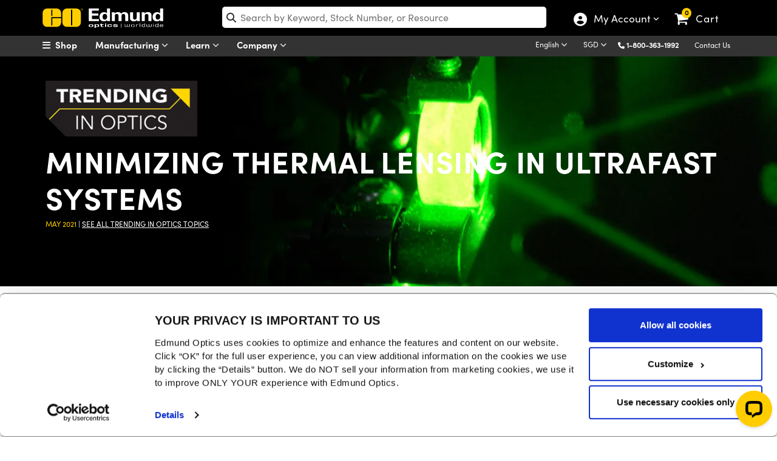

--- FILE ---
content_type: image/svg+xml
request_url: https://www.edmundoptics.com.sg/media/ymyf1hpa/tlufs_fig3.svg?rmode=max
body_size: 132247
content:
<svg xmlns="http://www.w3.org/2000/svg" xmlns:xlink="http://www.w3.org/1999/xlink" viewBox="0 0 167.29 138.66"><defs><style>.cls-1{fill:none;}.cls-2{clip-path:url(#clip-path);}.cls-3{fill:#fff;}</style><clipPath id="clip-path"><rect class="cls-1" width="167.29" height="138.66"/></clipPath></defs><g id="Layer_2" data-name="Layer 2"><g id="Layer_1-2" data-name="Layer 1"><g class="cls-2"><image width="374" height="310" transform="scale(0.45 0.45)" xlink:href="[data-uri]"/></g><path class="cls-3" d="M74,24.73l3.77-8.4H78.9l3.77,8.4Zm7.11-1-2.76-6.31-2.77,6.31Z"/><path class="cls-3" d="M82.45,17.27v-.94h6.76v.94H86.34v7.46h-1V17.27Z"/><path class="cls-3" d="M88.62,25.28h.53l0,.5a1.1,1.1,0,0,1,1-.57,1.15,1.15,0,0,1,1.16.76,1.31,1.31,0,0,1,1.22-.76A1.39,1.39,0,0,1,94,26.75v2h-.57v-2a.9.9,0,0,0-.89-1,1,1,0,0,0-.95,1v1.95h-.57V26.77a.94.94,0,1,0-1.87,0v1.95h-.57V25.27Z"/><path class="cls-3" d="M97.88,28.74v-.63a1.47,1.47,0,0,1-1.27.7,1.8,1.8,0,0,1,0-3.6,1.44,1.44,0,0,1,1.28.69v-.63h.56v3.45H97.9Zm-1.25-3a1.26,1.26,0,0,0,0,2.52,1.27,1.27,0,0,0,0-2.53Z"/><path class="cls-3" d="M100.33,27l-1.16-1.66v0h.64l.89,1.31.89-1.31h.65v0L101.07,27l1.26,1.76h-.65l-1-1.4-1,1.4h-.64Z"/><path class="cls-3" d="M108.31,19.23v.93h-5v-.93Zm0,2.53v.93h-5v-.93Z"/><path class="cls-3" d="M114.44,23.85V17.64L113,18v-1l2.52-.74v7.52H117v.88h-4.13v-.88Z"/><path class="cls-3" d="M124.86,19.69v1.68a3.4,3.4,0,1,1-6.79,0V19.69A3.4,3.4,0,1,1,124.86,19.69Zm-1,1.67V19.68a2.35,2.35,0,1,0-4.7,0v1.68A2.35,2.35,0,1,0,123.81,21.36Z"/><path class="cls-3" d="M126.72,16.33h1V20l3.72-3.71h1.31v.06l-4,4,4.39,4.28v.08h-1.3l-4.09-3.95v3.95h-1Z"/></g></g></svg>

--- FILE ---
content_type: image/svg+xml
request_url: https://www.edmundoptics.com.sg/media/ijbh4p42/tlufs_fig4.svg?rmode=max
body_size: 121674
content:
<svg xmlns="http://www.w3.org/2000/svg" xmlns:xlink="http://www.w3.org/1999/xlink" viewBox="0 0 170.01 139.59"><defs><style>.cls-1{fill:none;}.cls-2{clip-path:url(#clip-path);}.cls-3{clip-path:url(#clip-path-2);}.cls-4{fill:#fff;}</style><clipPath id="clip-path" transform="translate(0 0)"><rect class="cls-1" width="170.01" height="139.59"/></clipPath><clipPath id="clip-path-2" transform="translate(0 0)"><rect class="cls-1" width="170.01" height="139.59"/></clipPath></defs><g id="Layer_2" data-name="Layer 2"><g id="Layer_1-2" data-name="Layer 1"><g class="cls-2"><g class="cls-3"><image width="374" height="314" transform="scale(0.45 0.44)" xlink:href="[data-uri]"/></g></g><path class="cls-4" d="M84.07,25.73l3.77-8.4H89l3.77,8.4Zm7.12-1-2.76-6.31-2.77,6.31Z" transform="translate(0 0)"/><path class="cls-4" d="M92.56,18.27v-.94h6.76v.94H96.45v7.46h-1V18.27Z" transform="translate(0 0)"/><path class="cls-4" d="M98.73,26.28h.53l0,.5a1.08,1.08,0,0,1,1-.57,1.17,1.17,0,0,1,1.16.76,1.29,1.29,0,0,1,1.21-.76,1.39,1.39,0,0,1,1.46,1.54v2h-.58v-2a.9.9,0,0,0-.89-1,1,1,0,0,0-1,1v2h-.57v-2a.93.93,0,1,0-1.86,0v2h-.58V26.27Z" transform="translate(0 0)"/><path class="cls-4" d="M108,29.74l0-.63a1.46,1.46,0,0,1-1.27.7,1.8,1.8,0,0,1,0-3.6,1.47,1.47,0,0,1,1.28.69v-.63h.56v3.45H108Zm-1.26-3a1.26,1.26,0,0,0,0,2.52,1.27,1.27,0,0,0,0-2.53Z" transform="translate(0 0)"/><path class="cls-4" d="M110.45,28l-1.16-1.66v0h.63l.9,1.31.88-1.31h.65v0L111.18,28l1.27,1.76h-.66l-1-1.4-1,1.4h-.64Z" transform="translate(0 0)"/><path class="cls-4" d="M118.42,20.23v.93h-5v-.93Zm0,2.53v.93h-5v-.93Z" transform="translate(0 0)"/><path class="cls-4" d="M123.19,19.66c.07-1.87,1.77-2.43,3.32-2.43s3.24.64,3.24,2.51-1.67,2.51-3.29,2.51c-1,0-2.28.25-2.28,1.45v1h5.53v1h-6.58v-2c0-1.9,1.73-2.42,3.32-2.42.89,0,2.27-.32,2.27-1.53s-1.14-1.58-2.21-1.6-2.27.36-2.28,1.51Z" transform="translate(0 0)"/><path class="cls-4" d="M138,20.69v1.68a3.4,3.4,0,1,1-6.79,0V20.69A3.4,3.4,0,1,1,138,20.69Zm-1,1.67V20.68a2.35,2.35,0,1,0-4.7,0v1.68A2.35,2.35,0,1,0,137,22.36Z" transform="translate(0 0)"/><path class="cls-4" d="M139.86,17.33h1V21l3.72-3.71h1.3v.06l-4,4,4.39,4.28v.08H145l-4.09-3.95v3.95h-1Z" transform="translate(0 0)"/></g></g></svg>

--- FILE ---
content_type: application/javascript; charset=UTF-8
request_url: https://api.livechatinc.com/v3.6/customer/action/get_dynamic_configuration?x-region=us-south1&license_id=5237381&client_id=c5e4f61e1a6c3b1521b541bc5c5a2ac5&url=https%3A%2F%2Fwww.edmundoptics.com.sg%2Fknowledge-center%2Ftrending-in-optics%2Fminimizing-thermal-lensing-in-ultrafast-systems%2F&group_id=23&channel_type=code&jsonp=__dsvf5wzg8kk
body_size: 296
content:
__dsvf5wzg8kk({"organization_id":"3b0f44ba-5eb5-4bb1-a9e1-2214776a186b","livechat_active":true,"livechat":{"group_id":23,"client_limit_exceeded":false,"domain_allowed":true,"online_group_ids":[0,23,25,27,28,31,32,33,40,42,43,46,47,49,52,53,56,57,58,60,62,67],"config_version":"4770.0.44.5266.4529.5620.621.53.22.62.11.16.120","localization_version":"4940c52ca0caf914a8b155bf4411bbe5_dd90e3d23afbc838cbd6ee25dd1b43c6","language":"en"},"default_widget":"livechat"});

--- FILE ---
content_type: image/svg+xml
request_url: https://www.edmundoptics.com.sg/media/t0kbejts/tlufs_fig2.svg?rmode=max
body_size: 95591
content:
<svg xmlns="http://www.w3.org/2000/svg" xmlns:xlink="http://www.w3.org/1999/xlink" viewBox="0 0 165.49 138.76"><defs><style>.cls-1{fill:none;}.cls-2{clip-path:url(#clip-path);}.cls-3{fill:#fff;}</style><clipPath id="clip-path" transform="translate(0 0)"><rect class="cls-1" width="165.49" height="138.76"/></clipPath></defs><g id="Layer_2" data-name="Layer 2"><g id="Layer_1-2" data-name="Layer 1"><g class="cls-2"><g class="cls-2"><image width="359" height="301" transform="scale(0.46 0.46)" xlink:href="[data-uri]"/></g></g><path class="cls-3" d="M79.05,24.82l3.76-8.4H84l3.76,8.4Zm7.11-1L83.4,17.55l-2.77,6.31Z" transform="translate(0 0)"/><path class="cls-3" d="M87.53,17.36v-.94h6.76v.94H91.43v7.46h-1V17.36Z" transform="translate(0 0)"/><path class="cls-3" d="M93.71,25.37h.53l0,.5a1.11,1.11,0,0,1,1-.56,1.14,1.14,0,0,1,1.16.75,1.29,1.29,0,0,1,1.22-.75,1.38,1.38,0,0,1,1.45,1.53v2h-.57v-2a.91.91,0,0,0-.9-1,1,1,0,0,0-.94,1v1.95h-.57V26.86a.94.94,0,1,0-1.87,0v1.95H93.7V25.36Z" transform="translate(0 0)"/><path class="cls-3" d="M103,28.83V28.2a1.47,1.47,0,0,1-1.27.7,1.71,1.71,0,0,1-1.77-1.81,1.69,1.69,0,0,1,1.77-1.78A1.43,1.43,0,0,1,103,26v-.63h.56v3.45H103Zm-1.25-3a1.26,1.26,0,0,0,0,2.52,1.27,1.27,0,0,0,0-2.53Z" transform="translate(0 0)"/><path class="cls-3" d="M105.42,27.05l-1.16-1.67v0h.64l.89,1.31.88-1.31h.66v0l-1.17,1.67,1.26,1.75h-.66l-1-1.39-1,1.39h-.64Z" transform="translate(0 0)"/><path class="cls-3" d="M113.4,19.33v.92h-5v-.92Zm0,2.53v.92h-5v-.92Z" transform="translate(0 0)"/><path class="cls-3" d="M124.68,22.18c0,1.62-1.28,2.71-3.26,2.71-1.67,0-3.31-.58-3.33-2.48h1c0,1.22,1.28,1.5,2.25,1.5,1.33,0,2.24-.65,2.24-1.72s-.73-1.65-2.14-1.65h-3.24V16.42h6v1h-4.93v2.17h2.22C123.53,19.55,124.68,20.57,124.68,22.18Z" transform="translate(0 0)"/><path class="cls-3" d="M125.62,17.41v-1h6.14l.08.67-4.2,7.73h-1.18l4.09-7.41Z" transform="translate(0 0)"/><path class="cls-3" d="M133.09,16.42h1v3.71l3.71-3.71h1.31v.06l-4,4,4.39,4.29v.07h-1.29l-4.09-3.95v3.95h-1Z" transform="translate(0 0)"/></g></g></svg>

--- FILE ---
content_type: image/svg+xml
request_url: https://www.edmundoptics.com.sg/media/t2ac1kmk/tlufs_fig1.svg?rmode=max
body_size: 37385
content:
<svg xmlns="http://www.w3.org/2000/svg" xmlns:xlink="http://www.w3.org/1999/xlink" viewBox="0 0 574.68 382.61"><defs><style>.cls-1{fill:none;}.cls-2{fill:#fff;}.cls-3{fill:#868686;}.cls-4{fill:#7f7f7f;}.cls-5{clip-path:url(#clip-path);}.cls-6{fill:#ffc000;}.cls-7{fill:#c0504d;}</style><clipPath id="clip-path"><rect class="cls-1" x="44.12" y="58.08" width="491.04" height="281.76"/></clipPath></defs><g id="Layer_2" data-name="Layer 2"><g id="Layer_2-2" data-name="Layer 2"><rect class="cls-2" x="44.2" y="58.14" width="490.31" height="281.05"/><path class="cls-3" d="M534.51,322H44.2v-.75H534.51Zm0-17.52H44.2v-.75H534.51Zm0-17.64H44.2v-.75H534.51Zm0-17.52H44.2v-.75H534.51Zm0-17.52H44.2V251H534.51Zm0-17.64H44.2v-.75H534.51Zm0-17.52H44.2v-.75H534.51Zm0-17.52H44.2v-.75H534.51Zm0-17.64H44.2v-.75H534.51Zm0-17.52H44.2v-.75H534.51Zm0-17.64H44.2v-.75H534.51Zm0-17.52H44.2V128H534.51Zm0-17.52H44.2v-.75H534.51Zm0-17.64H44.2v-.75H534.51Zm0-17.52H44.2v-.75H534.51Zm0-17.58H44.2v-.75H534.51Z"/><path class="cls-4" d="M534.51,339.56H44.2a.38.38,0,0,1-.37-.38v-281a.38.38,0,0,1,.37-.38H534.51a.37.37,0,0,1,.37.38v281A.37.37,0,0,1,534.51,339.56Zm-489.93-.75H534.13V58.51H44.58Z"/><rect class="cls-3" x="534.14" y="58.14" width="0.75" height="281.05"/><path class="cls-3" d="M537.68,339.56h-3.17v-.75h3.17Zm-.84-7h-2.33v-.75h2.33Zm0-7.07h-2.33v-.75h2.33Zm0-7h-2.33v-.75h2.33Zm0-7.07h-2.33v-.75h2.33Zm.84-7h-3.17v-.75h3.17Zm-.84-7.08h-2.33v-.76h2.33Zm0-7h-2.33v-.75h2.33Zm0-7.09h-2.33v-.75h2.33Zm0-6.95h-2.33v-.76h2.33Zm.84-7.09h-3.17v-.75h3.17Zm-.84-7.08h-2.33v-.75h2.33Zm0-7h-2.33v-.75h2.33Zm0-7.08h-2.33v-.75h2.33Zm0-7h-2.33v-.75h2.33Zm.84-7.08h-3.17v-.75h3.17Zm-.84-7h-2.33v-.75h2.33Zm0-7.08h-2.33v-.75h2.33Zm0-7h-2.33v-.75h2.33Zm0-7.08h-2.33v-.75h2.33Zm.84-7h-3.17v-.75h3.17Zm-.84-7.08h-2.33v-.75h2.33Zm0-7.08h-2.33v-.75h2.33Zm0-7h-2.33v-.75h2.33Zm0-7.08h-2.33v-.75h2.33Zm.84-7h-3.17v-.75h3.17Zm-.84-7.08h-2.33v-.75h2.33Zm0-7h-2.33v-.75h2.33Zm0-7.08h-2.33v-.75h2.33Zm0-7h-2.33v-.75h2.33Zm.84-7.08h-3.17V128h3.17Zm-.84-7.08h-2.33v-.75h2.33Zm0-7h-2.33V114h2.33Zm0-7.08h-2.33v-.75h2.33Zm0-7h-2.33v-.75h2.33Zm.84-7.08h-3.17v-.75h3.17Zm-.84-7h-2.33V85.9h2.33Zm0-7.08h-2.33v-.75h2.33Zm0-7h-2.33v-.75h2.33Zm0-7.08h-2.33v-.75h2.33Zm.84-7h-3.17v-.75h3.17Z"/><rect class="cls-3" x="43.83" y="58.14" width="0.75" height="281.05"/><path class="cls-3" d="M44.2,339.56H41v-.75H44.2Zm0-8.83H41.84V330H44.2Zm0-8.76H41v-.75H44.2Zm0-8.76H41.84v-.75H44.2Zm0-8.75H41v-.75H44.2Zm0-8.77H41.84v-.75H44.2Zm0-8.88H41v-.75H44.2Zm0-8.76H41.84v-.75H44.2Zm0-8.76H41v-.75H44.2Zm0-8.76H41.84v-.75H44.2Zm0-8.76H41V251H44.2Zm0-8.88H41.84v-.75H44.2Zm0-8.76H41v-.75H44.2Zm0-8.75H41.84v-.76H44.2Zm0-8.77H41v-.75H44.2Zm0-8.76H41.84v-.75H44.2Zm0-8.76H41v-.75H44.2Zm0-8.88H41.84v-.75H44.2Zm0-8.76H41v-.75H44.2Zm0-8.76H41.84v-.75H44.2Zm0-8.76H41v-.75H44.2Zm0-8.76H41.84v-.75H44.2Zm0-8.88H41v-.75H44.2Zm0-8.76H41.84v-.75H44.2Zm0-8.76H41V128H44.2Zm0-8.76H41.84v-.75H44.2Zm0-8.76H41v-.75H44.2Zm0-8.88H41.84v-.75H44.2Zm0-8.76H41v-.75H44.2Zm0-8.76H41.84V84.1H44.2Zm0-8.76H41v-.75H44.2Zm0-8.76H41.84v-.75H44.2Zm0-8.82H41v-.75H44.2Z"/><rect class="cls-3" x="44.2" y="338.81" width="490.31" height="0.75"/><path class="cls-3" d="M534.88,342.36h-.75v-3.18h.75Zm-61.27,0h-.75v-3.18h.75Zm-61.32,0h-.75v-3.18h.75Zm-61.32,0h-.75v-3.18H351Zm-61.2,0H289v-3.18h.75Zm-61.32,0h-.75v-3.18h.75Zm-61.32,0h-.75v-3.18h.75Zm-61.32,0h-.75v-3.18h.75Zm-61.23,0h-.75v-3.18h.75Zm478-.84h-.75v-2.34h.75Zm-12.24,0h-.75v-2.34h.75Zm-12.24,0h-.75v-2.34h.75Zm-12.24,0h-.75v-2.34h.75Zm-24.48,0h-.75v-2.34h.75Zm-12.24,0h-.75v-2.34h.75Zm-12.36,0H436v-2.34h.75Zm-12.24,0h-.75v-2.34h.75Zm-24.48,0h-.75v-2.34h.75Zm-12.24,0h-.75v-2.34h.75Zm-12.24,0h-.75v-2.34h.75Zm-12.24,0h-.75v-2.34h.75Zm-24.6,0H338v-2.34h.75Zm-12.24,0h-.75v-2.34h.75Zm-12.24,0h-.75v-2.34h.75Zm-12.24,0h-.75v-2.34H302Zm-24.6,0h-.75v-2.34h.75Zm-12.24,0h-.75v-2.34h.75Zm-12.24,0h-.75v-2.34h.75Zm-12.24,0h-.75v-2.34h.75Zm-24.48,0h-.75v-2.34h.75Zm-12.24,0h-.75v-2.34H204Zm-12.36,0h-.75v-2.34h.75Zm-12.24,0h-.75v-2.34h.75Zm-24.48,0h-.75v-2.34h.75Zm-12.24,0h-.75v-2.34h.75Zm-12.24,0h-.75v-2.34h.75Zm-12.24,0h-.75v-2.34h.75Zm-24.6,0h-.75v-2.34h.75Zm-12.24,0h-.75v-2.34h.75Zm-12.24,0h-.75v-2.34h.75Zm-12.24,0H56.1v-2.34h.75Z"/><g class="cls-5"><path class="cls-6" d="M483.8,332.2l-2.32-.21-.13,0-1.66-.4-.31-.1-1.71-.62-.3-.13-.26-.11-.44-.19-.27-.13-.11,0-.81-.4-.4-.21-.33-.17-.33-.19-.32-.17-.31-.18-1.35-.79-.25-.15-.18-.11-.11-.07-1.24-.79-.33-.21-4.59-3-.34-.22-10.76-6-4-1.36-.1,0-1.1-.26-.13,0-5.08-.59h-.61l-4.28.34-.14,0-3.42.69-.1,0-3.75,1.11-.11,0-.46.16-.31.1-9.6,3.89-.11.05-10.19,4.11-.1,0-4.22,1.34-.42.12-.59.16-.09,0-3.27.76-.12,0-.84.16-.34.06-4,.53h-.1l-1.14.08-.35,0h-.38l-2.37,0-1.86,0-.35,0-.58,0h-.12l-2.64-.24-.3,0-.32,0h-.11l-1-.14-.16,0-1.79-.3-.12,0-.22,0-.32-.07-.58-.11L382,328l-.61-.13-.12,0-.55-.12-.3-.07-.31-.08-1.82-.46L378,327l-.29-.08-.31-.08-3.24-1-.1,0-.3-.1-.25-.08-7.27-2.53L366,323l-2.44-.9-.33-.12-.57-.21-.24-.09-.24-.09-.1,0-.3-.11-.31-.12-.77-.28-.09,0-4.41-1.58-.1,0-4.64-1.53-.29-.09-1.13-.33-.27-.08-.86-.25-.32-.09-.59-.16-.11,0-.16,0-.1,0-.83-.21-.3-.08-2.9-.67-.28-.05-3.72-.66.09-1.5-.2,1.49-1-.14-.26,0-.27,0h-.14l-.8-.09-.2,0-5.8-.28-3.64.14h-.1l-3.67.38-.29,0-.8.12-.14,0-1.37.22-.29,0-.88.16-.34.07-1.94.41-.1,0-1.34.32-.34.08-1.1.28-.1,0-3.85,1.1-.13,0-1.9.6-.62-1.38.46,1.43-4.25,1.46-.26.09-5.29,1.95-.31.12-5.23,2-.28.1-2.5.92-.15.06-.17.06-.1,0-2,.7-.1,0-1.33.46-.11,0-.29.1-.32.11-.54.18-.27.09-5.58,1.69-.13,0-1.69.45-.28.07-1.15.27-.34.08-2.9.61-.1,0-1,.18-.1,0-.29,0-.32.06-.26,0-.34.05-.84.13-.32,0-.29,0-1.47.17-.32,0-.54.06h-.11l-2.47.16h-.11l-2.65,0h-1.19l-1.17,0h-.4l-.24,0h-.27l-.88-.07-.33,0-1.74-.18-.33,0-2.24-.33-.15,0-2.32-.46-.3-.07-.51-.12-.29-.06-2.42-.65-.32-.09-1.45-.45-.32-.11-1.16-.4-.29-.1-4.95-2-.11-.05-2.2-1.07-.11-.06-2.28-1.22-.29-.16-.28-.16-1.45-.86-.31-.18-.29-.18-.29-.17-.48-.3-.09-.06L226,318.89l-.21-.16-5.8-4.51-.33-.28-6.88-6.32-.31-.31-5.72-6.12c-.09-.1-.19-.22-.3-.33l-.21-.25-.07-.08L198.49,291l-.12-.16-8.47-12.75L182,263.44l-7.9-18.2-5.91-17-6.24-22.6-4.11-18.49c-.1-.45-.19-.92-.28-1.39l-3.65-19.88-2.2-13.94c-.1-.61-.19-1.24-.28-1.87l-3.06-22.57-.28-2.25c-.09-.75-.19-1.51-.28-2.28L145,98l-.28-2.72c-.09-.91-.19-1.84-.28-2.77l-3.05-33.79-.28-3.4a1.5,1.5,0,0,1,1.38-1.61,1.47,1.47,0,0,1,1.61,1.37l3.33,37.13.27,2.77,3.05,27.61c.09.76.18,1.51.28,2.26l3.32,24.75c.1.63.19,1.25.28,1.86L158.54,175l1.94,10.17c.09.47.18.92.28,1.38l5.59,24.37L173,233.34l6.4,17.07,7.8,16.67.83,1.54.05.1,9.72,16.06,3,4.25-1.09,1,1.2-.89,5.25,6.75.07.08.22.26.06.08,5.25,5.95.07.08,12.53,11.56,3.06,2.3.1.07,4.66,3.11.26.16.3.18,4.11,2.31.09.05,3.83,1.82.09,0,4.71,1.8.24.08,4,1.13.29.07.23.06,1,.22.1,0,1.41.27.22,0,.5.08.11,0,1.62.23.26,0,1.17.13.31,0,1.83.13h.1l1.3.05h2.9l2.24-.11.29,0,.26,0,.32,0,3.87-.47.29,0,3.12-.57.1,0,3.5-.81.12,0,2.44-.66.1,0,4-1.24.28-.09.81-.27.29-.1,3.75-1.31.12,0,10.58-3.95.11,0,3.22-1.18.28-.1,1.15-.41.1,0,.4-.14.61,1.37-.49-1.41,4.08-1.35.1,0,4.6-1.33.39-.1,3.83-.9.12,0,1.59-.32.14,0,.22,0,.4-.07,1.14-.19.35-.05.85-.12.35,0,.27,0,7.82-.5,1.82,0h.3l.88,0h.11l.5,0,.33,0,1.83.15.28,0,.83.09-.05,1.5.17-1.49.26,0,.32,0,.18,0h.11l.52.07.11,0,.88.13.3.05.8.13-.09,1.5.25-1.47,1.46.27.3.06,1.78.38.1,0,.23.05.29.07.22.05-.17,1.5.34-1.46.79.19a2.75,2.75,0,0,0,.27.07l.69.18.21.06.85.23.44.12h0l.23.06.28.08.38.11.3.09.29.09.24.07,3,.94.1,0,2.31.78.27.09,3,1.09.3.1,5.35,2,.3.11,7.67,2.71.32.11,3.5,1.06.1,0,.49.14.24.07.1,0,.2.06,5.21,1.2.11,0,1.49.26.28,0,1.44.2.32,0,5.47.32,3.67-.17h.11l2.6-.31h.11l2.44-.43.39,1.45-.28-1.48,2.81-.66.1,0,.86-.23.1,0,2.88-.89.31-.1,1.73-.61.37-.13L430,314.88l.37-.13,1.2-.4.32-.11.59-.18.34-.1.24-.08,1.85-.5.42-.1,1.77-.39.44-.09,1.15-.19.38,1.46-.23-1.49.31,0,.27,0,.36,0,.82-.09h.11l.52-.05h.1l2.25-.09h.93l1.2.06h.12l1.63.17.3,0,4.78,1.06,1.65.55.18.06,4.23,1.85.36.18.29.14.92.49.09.05,11.68,7.4.29.19.91.58.1.06,2,1.2a2.14,2.14,0,0,0,.28.16l.28.16.32.17.59.31.09.05,3.32,1.41.4.12,2.71.5h.52l1.05-.06.25,0,.26,0,.26-.05,2.15-.76.79-.45.26-.17.27-.19.3-.21.24-.19,1.16-1c.08-.08.18-.17.27-.27l.29-.31.29-.32c.1-.1.19-.21.29-.32l.29-.35L494,322c.1-.17.2-.32.3-.47s.2-.32.29-.48.21-.34.3-.51l.9-1.61c.11-.19.21-.38.31-.58l1.81-3.84c.11-.23.21-.47.31-.7l.3-.73,1.53-3.95.31-.85,2.15-6.55c.1-.33.21-.67.31-1l2.78-10.17c.1-.41.21-.82.31-1.23l.31-1.27c.1-.43.2-.85.31-1.28l.31-1.31.3-1.32,3.42-16.08,4-22.36L523,189.11l10-77.88a1.5,1.5,0,1,1,3,.38L520.34,228.82l-5.61,33.32-4.68,22.69c-.1.46-.21.9-.31,1.35l-.32,1.31c-.1.43-.2.87-.31,1.3l-.31,1.27c-.1.42-.21.84-.31,1.25l-2.82,10.3-.31,1-2.2,6.67-.3.86-1.59,4.08c-.1.25-.2.5-.31.75s-.21.5-.32.74l-1.9,4-.32.61-.4.74-.24.43-.32.55c-.1.18-.21.36-.32.54l-.32.52-.33.51-1.94,2.68-.34.4c-.1.13-.22.26-.33.38l-.33.36c-.11.13-.23.25-.34.36l-.32.33-1.32,1.17-.39.31-.35.25-.33.23-.36.23-.28.17-.65.36-.12.06-.68.32-.35.14-.37.14-.24.08-.42.13-.41.11-.34.08-.4.07-.32.06-.36,0-.32,0-.37,0-.37,0Z"/><path class="cls-6" d="M104.32,361.07h0a1.5,1.5,0,0,1-1.5-1.5l.07-31.55c.09-45.19.18-88.68.27-130.69s.18-82.42.27-121.4l0-18.75a1.49,1.49,0,0,1,1.5-1.49h0a1.5,1.5,0,0,1,1.5,1.5l0,18.74c-.09,39-.18,79.39-.27,121.41s-.18,85.5-.27,130.68l-.07,31.55A1.5,1.5,0,0,1,104.32,361.07Z"/><path class="cls-6" d="M88.68,348.91a1.5,1.5,0,0,1-1.5-1.5l0-290.82a1.5,1.5,0,0,1,3,0l0,290.82A1.5,1.5,0,0,1,88.68,348.91Z"/><path class="cls-6" d="M72,374.92c-1.07,0-1.38-.6-1.48-1.6h0a.87.87,0,0,0,0-.2c0-.21,0-.43,0-.67a1.47,1.47,0,0,1-.11-.56c0-3,0-5,0-6.22,0-.54,0-1,0-1.42,0-.11,0-.19,0-.23h0a3.47,3.47,0,0,1,.1-.63l.26-77.76q.13-40.45.27-82.57T71.33,117l.19-61.24A1.5,1.5,0,0,1,73,54.22h0a1.5,1.5,0,0,1,1.5,1.5L74.33,117q-.14,44-.27,86.11t-.27,82.58l-.27,79.26c0,3.19,0,5.32,0,6.66,0,.58,0,1.08,0,1.5a1.57,1.57,0,0,0,0,.26h0c-.1,1.12-.42,1.6-1.47,1.6Z"/><path class="cls-6" d="M53.42,382.61a1.5,1.5,0,0,1-1.5-1.49L50.76,55.94a1.51,1.51,0,0,1,1.49-1.51h0a1.5,1.5,0,0,1,1.5,1.5l1.16,325.18a1.5,1.5,0,0,1-1.5,1.5Z"/><path class="cls-7" d="M106,343.74H106a1.49,1.49,0,0,1-1.44-1.55l1.91-50.55q.14-3.34.28-6.61l1.09-24.89c.09-2,.18-3.92.28-5.85s.18-3.81.27-5.68l1.92-35.74c.09-1.54.18-3.05.27-4.55s.19-3,.28-4.41.18-2.88.27-4.29L113,173c.09-1.14.19-2.26.28-3.36L115,151.48q.14-1.38.27-2.7c.09-.89.18-1.76.28-2.62l1.1-9.69c.09-.76.18-1.5.27-2.24l.83-6.3c.09-.66.18-1.32.28-2s.18-1.28.27-1.91l.83-5.39.27-1.69c.1-.55.19-1.09.28-1.63s.18-1.06.28-1.58l.27-1.54.56-2.93q.14-.72.27-1.41c.09-.45.19-.91.28-1.35s.18-.89.28-1.32l.27-1.28c.1-.42.19-.83.28-1.24s.19-.81.28-1.2l1.67-6.5c.09-.33.18-.65.28-1l.55-1.87c.1-.3.19-.6.28-.89l.84-2.53c.09-.27.19-.53.28-.8l.28-.77.28-.75,2.25-5.29,2.28-4.26.57-.93c.1-.15.2-.3.29-.45L134.84,72,138,68.63,140,67l.09-.07,3.48-2.28.1,0,6-2.65.1,0,1.91-.61.11,0,8.91-1.93.12,0,30.1-2.06H191L204.32,57h.1l11.45-.12H216l3,0,.12,1.5v-1.5l269.28-.24a1.5,1.5,0,0,1,0,3H355.15L244,59.76h-.11l-24.69.12-.15-1.5v1.5l-3.43,0h-.11L203.06,60H203l-5.5.09h-.12l-11.89.3h-.1l-4.65.18h-.1l-3.33.17h-.12l-15.93,1.5-.34-1.46.23,1.48-8.52,1.85-.1,0-6.13,2.38L142.4,69l-2.85,2.36-2.67,2.89-2.11,2.92-2.14,3.67-1.88,4-1.62,4.15-.27.77L128,92.17l-.27.86-.54,1.82-.27,1-1.64,6.38-.27,1.18c-.09.4-.19.81-.28,1.22l-.27,1.26c-.09.42-.18.86-.27,1.29l-.27,1.34c-.1.46-.19.92-.28,1.39l-.55,2.9c-.09.5-.18,1-.27,1.52s-.18,1-.27,1.57-.19,1.07-.28,1.62-.18,1.1-.27,1.67L121,126.38c-.1.65-.19,1.3-.28,2l-.82,6.27-.27,2.22-1.1,9.65c-.09.85-.18,1.72-.27,2.6s-.19,1.79-.28,2.7l-1.64,18.06c-.09,1.11-.19,2.22-.28,3.36l-1.64,22.45-.27,4.16c-.1,1.41-.19,2.84-.28,4.28s-.18,2.92-.27,4.41-.19,3-.28,4.55l-1.64,30.17-.27,5.53c-.1,1.87-.19,3.77-.28,5.69s-.18,3.86-.27,5.83l-1.1,24.89c-.09,2.17-.18,4.38-.27,6.61l-1.92,50.53A1.48,1.48,0,0,1,106,343.74Z"/></g><path d="M548.44,340a2.4,2.4,0,0,1-.13.8,1.71,1.71,0,0,1-.39.68,1.69,1.69,0,0,1-.66.47,2.33,2.33,0,0,1-1,.18,2.11,2.11,0,0,1-.7-.1,1.56,1.56,0,0,1-.53-.27,1.77,1.77,0,0,1-.37-.44,2.69,2.69,0,0,1-.24-.6,4.09,4.09,0,0,1-.12-.74,8.73,8.73,0,0,1,0-1.67,4.2,4.2,0,0,1,.16-.8,3.23,3.23,0,0,1,.3-.72,2.3,2.3,0,0,1,.48-.59,1.94,1.94,0,0,1,.69-.39,2.73,2.73,0,0,1,.94-.15l.37,0,.34.06a1.34,1.34,0,0,1,.26.08.58.58,0,0,1,.14.07l.05.06,0,.07a.19.19,0,0,1,0,.08.37.37,0,0,1,0,.11v.15c0,.05,0,.08,0,.11l-.05.06H548l-.14,0-.23-.07a1.65,1.65,0,0,0-.32-.08,2.63,2.63,0,0,0-.43,0,1.61,1.61,0,0,0-.78.19,1.49,1.49,0,0,0-.53.5,2.15,2.15,0,0,0-.31.72,4.7,4.7,0,0,0-.11.86l.28-.15.35-.13.39-.1a3.19,3.19,0,0,1,.45,0,2.18,2.18,0,0,1,.86.14,1.38,1.38,0,0,1,.88,1A2.73,2.73,0,0,1,548.44,340Zm-.85.08a2.59,2.59,0,0,0-.05-.51.89.89,0,0,0-.19-.39.83.83,0,0,0-.35-.25,1.45,1.45,0,0,0-.54-.09l-.36,0a2,2,0,0,0-.35.09l-.32.13-.28.16a6.06,6.06,0,0,0,.08,1,2,2,0,0,0,.24.68.9.9,0,0,0,.38.37,1.25,1.25,0,0,0,.53.11,1.13,1.13,0,0,0,.54-.12,1.15,1.15,0,0,0,.38-.31,1.26,1.26,0,0,0,.22-.45A1.68,1.68,0,0,0,547.59,340.05Z"/><path d="M553.54,338.85a6.74,6.74,0,0,1-.12,1.32,2.86,2.86,0,0,1-.38,1,1.78,1.78,0,0,1-.69.67,2.27,2.27,0,0,1-1.06.23,2.2,2.2,0,0,1-1-.21,1.68,1.68,0,0,1-.65-.62,3.08,3.08,0,0,1-.35-1,8,8,0,0,1-.11-1.38,6.74,6.74,0,0,1,.12-1.32,3,3,0,0,1,.38-1,1.78,1.78,0,0,1,.69-.67,2.14,2.14,0,0,1,1-.24,2.09,2.09,0,0,1,1,.22,1.61,1.61,0,0,1,.65.62,3,3,0,0,1,.35,1A8,8,0,0,1,553.54,338.85Zm-.86.06c0-.32,0-.6,0-.85s-.06-.47-.1-.66a2.32,2.32,0,0,0-.17-.49,1.15,1.15,0,0,0-.25-.34.9.9,0,0,0-.34-.2,1.33,1.33,0,0,0-.42-.06,1.15,1.15,0,0,0-.67.19,1.34,1.34,0,0,0-.41.54,3.34,3.34,0,0,0-.2.8c0,.3-.05.63-.05,1a8.24,8.24,0,0,0,.07,1.2,2.74,2.74,0,0,0,.23.8,1.09,1.09,0,0,0,.41.46,1.32,1.32,0,0,0,1.07.05,1,1,0,0,0,.36-.25,1.28,1.28,0,0,0,.24-.39,2.54,2.54,0,0,0,.16-.51,4.86,4.86,0,0,0,.08-.6C552.67,339.37,552.68,339.14,552.68,338.91Z"/><path d="M548.44,304.84a2.36,2.36,0,0,1-.13.8,1.71,1.71,0,0,1-.39.68,1.82,1.82,0,0,1-.66.48,2.52,2.52,0,0,1-1,.17,2.43,2.43,0,0,1-.7-.09,1.78,1.78,0,0,1-.53-.28,1.77,1.77,0,0,1-.37-.44,2.69,2.69,0,0,1-.24-.6,4.09,4.09,0,0,1-.12-.74,8.73,8.73,0,0,1,0-1.67,4.36,4.36,0,0,1,.16-.8,3.23,3.23,0,0,1,.3-.72,2.48,2.48,0,0,1,.48-.59,2.1,2.1,0,0,1,.69-.39,2.73,2.73,0,0,1,.94-.15l.37,0,.34.06a1.34,1.34,0,0,1,.26.08.58.58,0,0,1,.14.07l.05.06,0,.07a.19.19,0,0,1,0,.08.37.37,0,0,1,0,.11v.16s0,.07,0,.1l-.05.06-.07,0-.14,0-.23-.07a1.65,1.65,0,0,0-.32-.08,2.72,2.72,0,0,0-.43,0,1.61,1.61,0,0,0-.78.18,1.49,1.49,0,0,0-.53.5,2.24,2.24,0,0,0-.31.72,4.7,4.7,0,0,0-.11.86l.28-.15.35-.13a2.23,2.23,0,0,1,.39-.09,2.15,2.15,0,0,1,.45,0,2.38,2.38,0,0,1,.86.14,1.46,1.46,0,0,1,.57.38,1.55,1.55,0,0,1,.31.58A2.73,2.73,0,0,1,548.44,304.84Zm-.85.08a2.59,2.59,0,0,0-.05-.51.89.89,0,0,0-.19-.39.83.83,0,0,0-.35-.25,1.45,1.45,0,0,0-.54-.09l-.36,0a2,2,0,0,0-.35.09l-.32.13-.28.16a6.06,6.06,0,0,0,.08,1.05,2,2,0,0,0,.24.68.85.85,0,0,0,.38.37,1.25,1.25,0,0,0,.53.11,1.13,1.13,0,0,0,.54-.12,1.15,1.15,0,0,0,.38-.31,1.18,1.18,0,0,0,.22-.45A1.68,1.68,0,0,0,547.59,304.92Z"/><path d="M553.3,304.86a2.29,2.29,0,0,1-.17.9,2,2,0,0,1-.48.66,2.1,2.1,0,0,1-.75.41,2.83,2.83,0,0,1-.95.14,3.16,3.16,0,0,1-.55,0,3.8,3.8,0,0,1-.47-.1l-.34-.12-.17-.09,0-.07a.12.12,0,0,1,0-.07.25.25,0,0,1,0-.1s0-.09,0-.15,0-.11,0-.15l0-.11,0-.06.07,0a.37.37,0,0,1,.15.06,1.67,1.67,0,0,0,.27.14c.12,0,.26.09.43.13a2.64,2.64,0,0,0,.6.06,2.25,2.25,0,0,0,.6-.07A1.41,1.41,0,0,0,552,306a1.14,1.14,0,0,0,.31-.41,1.42,1.42,0,0,0,.11-.61,1.49,1.49,0,0,0-.09-.54A1,1,0,0,0,552,304a1.36,1.36,0,0,0-.5-.23,3,3,0,0,0-.72-.08,3.68,3.68,0,0,0-.51,0l-.4,0a.28.28,0,0,1-.2-.06.43.43,0,0,1-.05-.24V300.9a.32.32,0,0,1,.07-.23.26.26,0,0,1,.22-.08h2.78a.12.12,0,0,1,.08,0,.22.22,0,0,1,.06.07.23.23,0,0,1,0,.11s0,.1,0,.16a.65.65,0,0,1,0,.27.13.13,0,0,1-.13.1h-2.25v1.76l.34,0h.39a2.77,2.77,0,0,1,.91.13,1.64,1.64,0,0,1,.65.36,1.49,1.49,0,0,1,.39.57A2,2,0,0,1,553.3,304.86Z"/><path d="M548.37,265.82a.81.81,0,0,1,0,.16s0,.09,0,.13a.5.5,0,0,1,0,.13,1.12,1.12,0,0,1,0,.13L546,271.59a.21.21,0,0,1-.06.1l-.09.06-.14,0h-.47a.32.32,0,0,1-.14,0,.07.07,0,0,1,0-.08.3.3,0,0,1,0-.11l2.38-5.34h-3a.15.15,0,0,1-.14-.09.72.72,0,0,1,0-.28.81.81,0,0,1,0-.16.36.36,0,0,1,0-.11.18.18,0,0,1,0-.07l.08,0h3.79a.16.16,0,0,1,.08.06s0,.07,0,.11A1,1,0,0,1,548.37,265.82Z"/><path d="M553.54,268.59a6.74,6.74,0,0,1-.12,1.32,2.8,2.8,0,0,1-.38,1,1.78,1.78,0,0,1-.69.67,2.16,2.16,0,0,1-1.06.23,2.2,2.2,0,0,1-1-.21,1.68,1.68,0,0,1-.65-.62,3,3,0,0,1-.35-1,8,8,0,0,1-.11-1.38,6.74,6.74,0,0,1,.12-1.32,3.06,3.06,0,0,1,.38-1,1.78,1.78,0,0,1,.69-.67,2.26,2.26,0,0,1,1-.23,2.22,2.22,0,0,1,1,.21,1.68,1.68,0,0,1,.65.62,3,3,0,0,1,.35,1A8,8,0,0,1,553.54,268.59Zm-.86.06c0-.32,0-.6,0-.85s-.06-.47-.1-.66a2.54,2.54,0,0,0-.17-.49,1.3,1.3,0,0,0-.25-.34.9.9,0,0,0-.34-.2,1.33,1.33,0,0,0-.42-.06,1.09,1.09,0,0,0-.67.2,1.3,1.3,0,0,0-.41.53,3.34,3.34,0,0,0-.2.8c0,.3-.05.63-.05,1a8.24,8.24,0,0,0,.07,1.2,2.91,2.91,0,0,0,.23.81,1.13,1.13,0,0,0,.41.45,1.32,1.32,0,0,0,1.07.05,1,1,0,0,0,.36-.25,1.28,1.28,0,0,0,.24-.39,2.35,2.35,0,0,0,.16-.51,4.86,4.86,0,0,0,.08-.6C552.67,269.11,552.68,268.88,552.68,268.65Z"/><path d="M548.37,230.69a.81.81,0,0,1,0,.16s0,.09,0,.13a.5.5,0,0,1,0,.13,1.12,1.12,0,0,1,0,.13L546,236.46a.21.21,0,0,1-.06.1l-.09.06-.14,0h-.47a.32.32,0,0,1-.14,0,.07.07,0,0,1,0-.08.3.3,0,0,1,0-.11l2.38-5.34h-3a.15.15,0,0,1-.14-.09.72.72,0,0,1,0-.28.81.81,0,0,1,0-.16.36.36,0,0,1,0-.11.18.18,0,0,1,0-.07l.08,0h3.79a.16.16,0,0,1,.08.06s0,.07,0,.11A1,1,0,0,1,548.37,230.69Z"/><path d="M553.3,234.6a2.29,2.29,0,0,1-.17.9,2,2,0,0,1-.48.66,2.1,2.1,0,0,1-.75.41,2.83,2.83,0,0,1-.95.15,3.12,3.12,0,0,1-.55-.05,2.56,2.56,0,0,1-.47-.1l-.34-.12-.17-.09,0-.06a.19.19,0,0,1,0-.07.36.36,0,0,1,0-.11s0-.09,0-.15,0-.1,0-.15a.62.62,0,0,1,0-.1.15.15,0,0,1,0-.06.08.08,0,0,1,.07,0,.37.37,0,0,1,.15.06l.27.13a2.79,2.79,0,0,0,.43.13,2.64,2.64,0,0,0,.6.06,2.25,2.25,0,0,0,.6-.07,1.25,1.25,0,0,0,.47-.25,1.06,1.06,0,0,0,.31-.41,1.42,1.42,0,0,0,.11-.61,1.44,1.44,0,0,0-.09-.53,1,1,0,0,0-.29-.39,1.36,1.36,0,0,0-.5-.23,3,3,0,0,0-.72-.07,3.68,3.68,0,0,0-.51,0l-.4,0a.28.28,0,0,1-.2-.07.43.43,0,0,1-.05-.24v-2.56a.33.33,0,0,1,.07-.24.29.29,0,0,1,.22-.08h2.78l.08,0,.06.07a.28.28,0,0,1,0,.11c0,.05,0,.1,0,.16a.62.62,0,0,1,0,.27.13.13,0,0,1-.13.1h-2.25v1.77a1.87,1.87,0,0,1,.34,0h.39a2.77,2.77,0,0,1,.91.13,1.93,1.93,0,0,1,.65.36,1.45,1.45,0,0,1,.39.58A2,2,0,0,1,553.3,234.6Z"/><path d="M548.43,199.88a1.73,1.73,0,0,1-.15.73,1.46,1.46,0,0,1-.42.53,1.73,1.73,0,0,1-.68.33,3.54,3.54,0,0,1-1.79,0,1.67,1.67,0,0,1-.66-.3,1.28,1.28,0,0,1-.4-.49,1.43,1.43,0,0,1-.15-.66,1.63,1.63,0,0,1,.1-.55,1.83,1.83,0,0,1,.28-.46,2.18,2.18,0,0,1,.45-.39,5.59,5.59,0,0,1,.6-.35,4,4,0,0,1-.51-.31,2.23,2.23,0,0,1-.38-.37,1.76,1.76,0,0,1-.24-.42,1.53,1.53,0,0,1-.08-.49,1.63,1.63,0,0,1,.12-.62,1.36,1.36,0,0,1,.36-.5,2,2,0,0,1,.61-.34,3.2,3.2,0,0,1,1.7,0,1.72,1.72,0,0,1,.57.31,1.26,1.26,0,0,1,.33.47,1.38,1.38,0,0,1,.11.57,1.51,1.51,0,0,1-.08.48,1.49,1.49,0,0,1-.23.43,2,2,0,0,1-.39.38,4.11,4.11,0,0,1-.51.34,4.91,4.91,0,0,1,.61.35,2.5,2.5,0,0,1,.45.38,1.63,1.63,0,0,1,.28.44A1.4,1.4,0,0,1,548.43,199.88Zm-.85.09a1.07,1.07,0,0,0-.08-.41,1.29,1.29,0,0,0-.25-.34,3.82,3.82,0,0,0-.42-.31c-.17-.09-.36-.2-.58-.3a4.35,4.35,0,0,0-.54.3,2,2,0,0,0-.38.31,1.16,1.16,0,0,0-.22.34,1,1,0,0,0-.08.39.9.9,0,0,0,.32.73,1.56,1.56,0,0,0,1,.26,1.42,1.42,0,0,0,.94-.27A.85.85,0,0,0,547.58,200Zm-.21-3.32a.87.87,0,0,0-.07-.37.69.69,0,0,0-.2-.28.92.92,0,0,0-.34-.18,1.65,1.65,0,0,0-.46-.06,1.19,1.19,0,0,0-.8.24.83.83,0,0,0-.27.65,1,1,0,0,0,.07.35,1,1,0,0,0,.2.31,2.7,2.7,0,0,0,.35.29c.15.09.31.19.51.29a2.44,2.44,0,0,0,.75-.56A1,1,0,0,0,547.37,196.65Z"/><path d="M553.54,198.33a6.78,6.78,0,0,1-.12,1.33,2.81,2.81,0,0,1-.38,1,1.78,1.78,0,0,1-.69.67,2.16,2.16,0,0,1-1.06.24,2.2,2.2,0,0,1-1-.21,1.71,1.71,0,0,1-.65-.63,3,3,0,0,1-.35-1,8,8,0,0,1-.11-1.38,6.74,6.74,0,0,1,.12-1.32,3.06,3.06,0,0,1,.38-1,1.78,1.78,0,0,1,.69-.67,2.26,2.26,0,0,1,1-.23,2.22,2.22,0,0,1,1,.21,1.68,1.68,0,0,1,.65.62,3.08,3.08,0,0,1,.35,1A8,8,0,0,1,553.54,198.33Zm-.86.06c0-.31,0-.6,0-.85s-.06-.46-.1-.66a2.54,2.54,0,0,0-.17-.49,1.3,1.3,0,0,0-.25-.34,1.05,1.05,0,0,0-.34-.2,1.33,1.33,0,0,0-.42-.06,1.09,1.09,0,0,0-.67.2,1.37,1.37,0,0,0-.41.53,3.46,3.46,0,0,0-.2.8c0,.31-.05.63-.05,1a8.24,8.24,0,0,0,.07,1.2,2.91,2.91,0,0,0,.23.81,1,1,0,0,0,.41.45,1.32,1.32,0,0,0,1.07.05,1,1,0,0,0,.36-.25,1.28,1.28,0,0,0,.24-.39,2.44,2.44,0,0,0,.16-.5,5.32,5.32,0,0,0,.08-.61C552.67,198.85,552.68,198.62,552.68,198.39Z"/><path d="M548.43,164.75a1.7,1.7,0,0,1-.15.73,1.58,1.58,0,0,1-.42.54,2.05,2.05,0,0,1-.68.33,3.87,3.87,0,0,1-1.79,0,1.84,1.84,0,0,1-.66-.31,1.28,1.28,0,0,1-.4-.49,1.4,1.4,0,0,1-.15-.66,1.63,1.63,0,0,1,.1-.55,1.83,1.83,0,0,1,.28-.46,2.53,2.53,0,0,1,.45-.39,5.58,5.58,0,0,1,.6-.34,4.06,4.06,0,0,1-.51-.32,1.91,1.91,0,0,1-.38-.37,1.76,1.76,0,0,1-.24-.42,1.53,1.53,0,0,1-.08-.49,1.54,1.54,0,0,1,.12-.61,1.32,1.32,0,0,1,.36-.51,2,2,0,0,1,.61-.34,3.2,3.2,0,0,1,1.7,0,1.57,1.57,0,0,1,.57.32,1.15,1.15,0,0,1,.33.46,1.38,1.38,0,0,1,.11.57,1.51,1.51,0,0,1-.08.48,1.49,1.49,0,0,1-.23.43,2,2,0,0,1-.39.38,4.11,4.11,0,0,1-.51.34,4.91,4.91,0,0,1,.61.35,2.5,2.5,0,0,1,.45.38,1.63,1.63,0,0,1,.28.44A1.45,1.45,0,0,1,548.43,164.75Zm-.85.09a1.07,1.07,0,0,0-.08-.41,1.29,1.29,0,0,0-.25-.34,2.83,2.83,0,0,0-.42-.3,6.11,6.11,0,0,0-.58-.31,4.35,4.35,0,0,0-.54.3,2,2,0,0,0-.38.31,1.16,1.16,0,0,0-.22.34,1,1,0,0,0-.08.39.9.9,0,0,0,.32.73,1.56,1.56,0,0,0,1,.26,1.48,1.48,0,0,0,.94-.26A.88.88,0,0,0,547.58,164.84Zm-.21-3.32a.9.9,0,0,0-.07-.37.69.69,0,0,0-.2-.28.92.92,0,0,0-.34-.18,1.65,1.65,0,0,0-.46-.06,1.19,1.19,0,0,0-.8.24.83.83,0,0,0-.27.65,1,1,0,0,0,.07.35.87.87,0,0,0,.2.31,2.08,2.08,0,0,0,.35.29c.15.09.31.19.51.29a2.44,2.44,0,0,0,.75-.56A1,1,0,0,0,547.37,161.52Z"/><path d="M553.3,164.34a2.29,2.29,0,0,1-.17.9,2,2,0,0,1-.48.67,2.26,2.26,0,0,1-.75.41,3.11,3.11,0,0,1-.95.14,4.58,4.58,0,0,1-.55,0,3.66,3.66,0,0,1-.47-.11l-.34-.12a.43.43,0,0,1-.17-.09l0-.06a.14.14,0,0,1,0-.07.31.31,0,0,1,0-.11s0-.09,0-.15,0-.1,0-.14a.81.81,0,0,1,0-.11.15.15,0,0,1,0-.06.08.08,0,0,1,.07,0,.37.37,0,0,1,.15.06l.27.13a2.79,2.79,0,0,0,.43.13,2.15,2.15,0,0,0,.6.07,2.23,2.23,0,0,0,.6-.08,1.23,1.23,0,0,0,.47-.24,1.1,1.1,0,0,0,.31-.42,1.42,1.42,0,0,0,.11-.61,1.44,1.44,0,0,0-.09-.53,1,1,0,0,0-.29-.39,1.36,1.36,0,0,0-.5-.23,3,3,0,0,0-.72-.07,3.68,3.68,0,0,0-.51,0l-.4,0a.24.24,0,0,1-.2-.07.43.43,0,0,1-.05-.24v-2.56a.33.33,0,0,1,.07-.24.29.29,0,0,1,.22-.08h2.78l.08,0,.06.07a.36.36,0,0,1,0,.11s0,.1,0,.16a.62.62,0,0,1,0,.27.13.13,0,0,1-.13.1h-2.25v1.77a1.87,1.87,0,0,1,.34,0h.39a3.07,3.07,0,0,1,.91.13,1.79,1.79,0,0,1,.65.37,1.35,1.35,0,0,1,.39.57A2,2,0,0,1,553.3,164.34Z"/><path d="M548.33,127.84a7.86,7.86,0,0,1-.05.83,4.05,4.05,0,0,1-.17.8,3.14,3.14,0,0,1-.31.73,2.34,2.34,0,0,1-.5.59,2.22,2.22,0,0,1-.71.4,3,3,0,0,1-1,.14,2.73,2.73,0,0,1-.41,0l-.35-.06-.27-.09a.5.5,0,0,1-.15-.08.19.19,0,0,1-.07-.12.56.56,0,0,1,0-.2c0-.08,0-.13,0-.18a.64.64,0,0,1,0-.09.12.12,0,0,1,.05,0h.06a.34.34,0,0,1,.15,0l.25.08.34.08a3.19,3.19,0,0,0,.45,0,1.67,1.67,0,0,0,.81-.18,1.45,1.45,0,0,0,.55-.49,2,2,0,0,0,.32-.71,3.35,3.35,0,0,0,.12-.85,3.29,3.29,0,0,1-.62.27,2.58,2.58,0,0,1-.82.11,2.34,2.34,0,0,1-.89-.14,1.38,1.38,0,0,1-.57-.39,1.52,1.52,0,0,1-.31-.59,2.88,2.88,0,0,1-.1-.74,2.63,2.63,0,0,1,.13-.8,1.68,1.68,0,0,1,.38-.66,1.82,1.82,0,0,1,.65-.46,2.53,2.53,0,0,1,1-.17,2.09,2.09,0,0,1,.69.1,1.63,1.63,0,0,1,.91.74,2.7,2.7,0,0,1,.25.6,5,5,0,0,1,.14.73C548.31,127.28,548.33,127.55,548.33,127.84Zm-.85-.09a5.13,5.13,0,0,0-.09-1,2,2,0,0,0-.24-.69,1.08,1.08,0,0,0-.39-.38,1.33,1.33,0,0,0-.54-.11,1.27,1.27,0,0,0-.54.11,1.12,1.12,0,0,0-.37.31,1.15,1.15,0,0,0-.21.43,1.73,1.73,0,0,0-.07.5,2.15,2.15,0,0,0,.06.53,1,1,0,0,0,.2.4.92.92,0,0,0,.35.26,1.45,1.45,0,0,0,.54.09,2.4,2.4,0,0,0,.71-.11A2,2,0,0,0,547.48,127.75Z"/><path d="M553.54,128.08a6.74,6.74,0,0,1-.12,1.32,2.86,2.86,0,0,1-.38,1,1.75,1.75,0,0,1-.69.66,2.16,2.16,0,0,1-1.06.24,2.2,2.2,0,0,1-1-.21,1.64,1.64,0,0,1-.65-.63,3,3,0,0,1-.35-1,8,8,0,0,1-.11-1.38,6.74,6.74,0,0,1,.12-1.32,3.06,3.06,0,0,1,.38-1,1.75,1.75,0,0,1,.69-.66,2.14,2.14,0,0,1,1-.24,2.22,2.22,0,0,1,1,.21,1.64,1.64,0,0,1,.65.63,3,3,0,0,1,.35,1A8,8,0,0,1,553.54,128.08Zm-.86,0q0-.47,0-.84c0-.25-.06-.47-.1-.66a2.43,2.43,0,0,0-.17-.5,1.3,1.3,0,0,0-.25-.34.88.88,0,0,0-.34-.19,1.33,1.33,0,0,0-.42-.06,1.09,1.09,0,0,0-.67.19,1.34,1.34,0,0,0-.41.54,3.25,3.25,0,0,0-.2.79c0,.31-.05.64-.05,1a8,8,0,0,0,.07,1.19,2.91,2.91,0,0,0,.23.81,1,1,0,0,0,.41.45,1.1,1.1,0,0,0,.59.14,1.42,1.42,0,0,0,.48-.08,1.16,1.16,0,0,0,.36-.25,1.22,1.22,0,0,0,.24-.4,2.44,2.44,0,0,0,.16-.5,5.44,5.44,0,0,0,.08-.6C552.67,128.59,552.68,128.37,552.68,128.13Z"/><path d="M548.33,92.71a7.7,7.7,0,0,1-.05.83,4.05,4.05,0,0,1-.17.8,3.14,3.14,0,0,1-.31.73,2.34,2.34,0,0,1-.5.59,2.22,2.22,0,0,1-.71.4,3,3,0,0,1-1,.14,2.73,2.73,0,0,1-.41,0,2.81,2.81,0,0,1-.35-.06l-.27-.09a.35.35,0,0,1-.15-.08.19.19,0,0,1-.07-.12.56.56,0,0,1,0-.2c0-.08,0-.13,0-.17a.56.56,0,0,1,0-.1.12.12,0,0,1,.05,0h.06a.34.34,0,0,1,.15,0l.25.08.34.08a3.19,3.19,0,0,0,.45,0,1.67,1.67,0,0,0,.81-.18,1.45,1.45,0,0,0,.55-.49,2,2,0,0,0,.32-.71,3.35,3.35,0,0,0,.12-.85,3.29,3.29,0,0,1-.62.27,2.57,2.57,0,0,1-.82.12,2.33,2.33,0,0,1-.89-.15,1.38,1.38,0,0,1-.57-.39,1.45,1.45,0,0,1-.31-.59,2.82,2.82,0,0,1-.1-.74,2.63,2.63,0,0,1,.13-.8,1.68,1.68,0,0,1,.38-.66,2,2,0,0,1,.65-.46,2.53,2.53,0,0,1,1-.17,2.39,2.39,0,0,1,.69.1,1.63,1.63,0,0,1,.91.74,2.7,2.7,0,0,1,.25.6,5.25,5.25,0,0,1,.14.73C548.31,92.15,548.33,92.42,548.33,92.71Zm-.85-.09a5.26,5.26,0,0,0-.09-1.05,2,2,0,0,0-.24-.69,1.08,1.08,0,0,0-.39-.38,1.33,1.33,0,0,0-.54-.11,1.27,1.27,0,0,0-.54.11,1.12,1.12,0,0,0-.37.31,1.15,1.15,0,0,0-.21.43,1.75,1.75,0,0,0-.07.51,2.12,2.12,0,0,0,.06.52,1,1,0,0,0,.2.4.92.92,0,0,0,.35.26,1.45,1.45,0,0,0,.54.09,2.4,2.4,0,0,0,.71-.11A2,2,0,0,0,547.48,92.62Z"/><path d="M553.3,94.08a2.29,2.29,0,0,1-.17.9,2,2,0,0,1-.48.67,2.26,2.26,0,0,1-.75.41,3.11,3.11,0,0,1-.95.14,3.16,3.16,0,0,1-.55,0,3.8,3.8,0,0,1-.47-.1l-.34-.12a.57.57,0,0,1-.17-.1l0-.06a.14.14,0,0,1,0-.07.3.3,0,0,1,0-.1s0-.1,0-.15,0-.11,0-.15a.81.81,0,0,1,0-.11.15.15,0,0,1,0-.06l.07,0a.37.37,0,0,1,.15.06,1.71,1.71,0,0,0,.27.13,4.38,4.38,0,0,0,.43.14,2.64,2.64,0,0,0,.6.06,2.23,2.23,0,0,0,.6-.08,1.23,1.23,0,0,0,.47-.24,1.1,1.1,0,0,0,.31-.42,1.39,1.39,0,0,0,.11-.61,1.44,1.44,0,0,0-.09-.53,1,1,0,0,0-.29-.38,1.22,1.22,0,0,0-.5-.23,3,3,0,0,0-.72-.08,3.68,3.68,0,0,0-.51,0l-.4,0a.28.28,0,0,1-.2-.06.49.49,0,0,1-.05-.25V90.13a.33.33,0,0,1,.07-.24.29.29,0,0,1,.22-.08h2.78a.13.13,0,0,1,.08,0,.17.17,0,0,1,.06.06.36.36,0,0,1,0,.11s0,.1,0,.16a.7.7,0,0,1,0,.28.14.14,0,0,1-.13.09h-2.25v1.77a1.87,1.87,0,0,1,.34,0h.39a3.09,3.09,0,0,1,.91.12,1.79,1.79,0,0,1,.65.37,1.49,1.49,0,0,1,.39.57A2,2,0,0,1,553.3,94.08Z"/><path d="M548.29,60.65a.66.66,0,0,1,0,.15.28.28,0,0,1,0,.11s0,0-.06.05l-.06,0h-3.29l-.06,0-.06-.05a.28.28,0,0,1,0-.11,1.13,1.13,0,0,1,0-.3.36.36,0,0,1,0-.11.1.1,0,0,1,0-.06.1.1,0,0,1,.07,0h1.31V55.52l-1.21.73a.37.37,0,0,1-.15,0,.09.09,0,0,1-.09,0,.19.19,0,0,1-.05-.1s0-.11,0-.19a.61.61,0,0,1,0-.14.2.2,0,0,1,0-.09.16.16,0,0,1,0-.07l.07-.06,1.45-.93,0,0,.07,0,.11,0h.34l.12,0a.09.09,0,0,1,.06,0,.13.13,0,0,1,0,.06v5.53h1.14a.08.08,0,0,1,.07,0l.06.06,0,.11A.66.66,0,0,1,548.29,60.65Z"/><path d="M553.54,57.82a6.74,6.74,0,0,1-.12,1.32,2.86,2.86,0,0,1-.38,1,1.69,1.69,0,0,1-.69.66,2.16,2.16,0,0,1-1.06.24,2.2,2.2,0,0,1-1-.21,1.68,1.68,0,0,1-.65-.62,3.08,3.08,0,0,1-.35-1,8.12,8.12,0,0,1-.11-1.38,6.74,6.74,0,0,1,.12-1.32,3,3,0,0,1,.38-1,1.78,1.78,0,0,1,.69-.67,2.14,2.14,0,0,1,1-.24,2.22,2.22,0,0,1,1,.21,1.71,1.71,0,0,1,.65.63,3,3,0,0,1,.35,1A8,8,0,0,1,553.54,57.82Zm-.86.06c0-.32,0-.6,0-.85s-.06-.47-.1-.66a2.65,2.65,0,0,0-.17-.5,1.5,1.5,0,0,0-.25-.34.88.88,0,0,0-.34-.19,1.33,1.33,0,0,0-.42-.06,1.09,1.09,0,0,0-.67.19,1.34,1.34,0,0,0-.41.54,3.34,3.34,0,0,0-.2.8c0,.3-.05.63-.05,1a8.24,8.24,0,0,0,.07,1.2,2.84,2.84,0,0,0,.23.8,1,1,0,0,0,.41.45,1.1,1.1,0,0,0,.59.15,1.21,1.21,0,0,0,.48-.09,1,1,0,0,0,.36-.25,1.28,1.28,0,0,0,.24-.39,2.76,2.76,0,0,0,.16-.51,4.86,4.86,0,0,0,.08-.6C552.67,58.33,552.68,58.11,552.68,57.88Z"/><path d="M558.69,57.82a6.78,6.78,0,0,1-.11,1.32,3.06,3.06,0,0,1-.38,1,1.82,1.82,0,0,1-.69.66,2.47,2.47,0,0,1-2.06,0,1.61,1.61,0,0,1-.65-.62,2.86,2.86,0,0,1-.35-1,8.12,8.12,0,0,1-.11-1.38,6.74,6.74,0,0,1,.12-1.32,3,3,0,0,1,.38-1,1.78,1.78,0,0,1,.69-.67,2.09,2.09,0,0,1,1.05-.24,2.15,2.15,0,0,1,1,.21,1.73,1.73,0,0,1,.66.63,3,3,0,0,1,.35,1A8.11,8.11,0,0,1,558.69,57.82Zm-.85.06a7.24,7.24,0,0,0,0-.85,3.84,3.84,0,0,0-.1-.66,2.09,2.09,0,0,0-.17-.5,1.25,1.25,0,0,0-.25-.34.78.78,0,0,0-.33-.19,1.33,1.33,0,0,0-.42-.06,1.07,1.07,0,0,0-.67.19,1.34,1.34,0,0,0-.41.54,2.93,2.93,0,0,0-.2.8c0,.3,0,.63,0,1a8.24,8.24,0,0,0,.07,1.2,2.84,2.84,0,0,0,.23.8,1,1,0,0,0,.41.45,1.1,1.1,0,0,0,.59.15,1.21,1.21,0,0,0,.48-.09,1,1,0,0,0,.36-.25,1.51,1.51,0,0,0,.24-.39,2.76,2.76,0,0,0,.16-.51c0-.18.06-.38.08-.6S557.84,58.11,557.84,57.88Z"/><path d="M14.3,339.57a.56.56,0,0,1-.05.27.13.13,0,0,1-.12.07h-2a.16.16,0,0,1-.13-.08.54.54,0,0,1,0-.26.51.51,0,0,1,0-.25.16.16,0,0,1,.13-.08h2l.07,0,.05.05a.36.36,0,0,1,0,.11S14.3,339.51,14.3,339.57Z"/><path d="M19.21,341.7a.81.81,0,0,1,0,.16,1,1,0,0,1,0,.1l-.06.05L19,342H15.75l-.06,0-.06-.05a.3.3,0,0,1,0-.1.78.78,0,0,1,0-.16.61.61,0,0,1,0-.15l0-.11.06-.06.07,0h1.31v-4.79l-1.21.73-.15.06s-.07,0-.09,0,0-.05,0-.1a1,1,0,0,1,0-.18.66.66,0,0,1,0-.15.24.24,0,0,1,0-.09.16.16,0,0,1,0-.07l.07-.06,1.45-.93.05,0,.07,0h.44l.12,0,.06,0a.14.14,0,0,1,0,.06v5.53H19l.07,0,.05.06a.36.36,0,0,1,0,.11A.66.66,0,0,1,19.21,341.7Z"/><path d="M24.24,341.67a.81.81,0,0,1,0,.16l0,.11-.06.07-.08,0H20.58l-.12,0-.08-.05a.24.24,0,0,1-.06-.11.9.9,0,0,1,0-.18c0-.07,0-.13,0-.17a1.3,1.3,0,0,1,0-.13.75.75,0,0,1,.07-.12l.1-.11,1.25-1.3a7.37,7.37,0,0,0,.7-.8,4.23,4.23,0,0,0,.41-.65,2.28,2.28,0,0,0,.19-.53,2.39,2.39,0,0,0,0-.44A1.05,1.05,0,0,0,23,337a.88.88,0,0,0-.54-.55,1.08,1.08,0,0,0-.46-.09,1.63,1.63,0,0,0-.55.09,2,2,0,0,0-.42.18,1.7,1.7,0,0,0-.31.18.42.42,0,0,1-.18.08l-.07,0a.15.15,0,0,1,0-.06,1,1,0,0,1,0-.12.91.91,0,0,1,0-.17.49.49,0,0,1,0-.13s0-.07,0-.09l0-.08a.23.23,0,0,1,.07-.08,1.58,1.58,0,0,1,.2-.14,2,2,0,0,1,.36-.17,3.37,3.37,0,0,1,.48-.15,2.54,2.54,0,0,1,1.35.07,1.64,1.64,0,0,1,.57.36,1.51,1.51,0,0,1,.34.52,1.81,1.81,0,0,1,.11.63,3.05,3.05,0,0,1-.06.6,2.49,2.49,0,0,1-.22.65,4.94,4.94,0,0,1-.5.77,12.64,12.64,0,0,1-.87,1l-1,1h2.73l.08,0s.05,0,.06.07a.28.28,0,0,1,0,.11A.66.66,0,0,1,24.24,341.67Z"/><path d="M29.5,338.87a7.66,7.66,0,0,1-.11,1.32,3.29,3.29,0,0,1-.38,1,1.87,1.87,0,0,1-.7.67,2.2,2.2,0,0,1-1,.23,2.15,2.15,0,0,1-1-.21,1.61,1.61,0,0,1-.65-.62,2.87,2.87,0,0,1-.36-1,8.11,8.11,0,0,1-.1-1.38,6.74,6.74,0,0,1,.12-1.32,2.8,2.8,0,0,1,.38-1,1.78,1.78,0,0,1,.69-.67,2.09,2.09,0,0,1,1.05-.24,2.05,2.05,0,0,1,1,.22,1.61,1.61,0,0,1,.65.62,2.8,2.8,0,0,1,.36,1A8.11,8.11,0,0,1,29.5,338.87Zm-.85.06c0-.32,0-.6,0-.85a3.84,3.84,0,0,0-.1-.66,1.87,1.87,0,0,0-.17-.49,1,1,0,0,0-.25-.34.94.94,0,0,0-.33-.2,1.42,1.42,0,0,0-.42-.06,1.07,1.07,0,0,0-.67.2,1.17,1.17,0,0,0-.41.53,2.6,2.6,0,0,0-.2.8,7.47,7.47,0,0,0-.06,1,8.1,8.1,0,0,0,.08,1.2,2.46,2.46,0,0,0,.23.8,1.07,1.07,0,0,0,.4.46,1.24,1.24,0,0,0,.6.14,1.21,1.21,0,0,0,.48-.09,1,1,0,0,0,.35-.25,1.53,1.53,0,0,0,.25-.39,3.41,3.41,0,0,0,.15-.51,3.49,3.49,0,0,0,.08-.6C28.64,339.39,28.65,339.16,28.65,338.93Z"/><path d="M34.55,338.87a7.66,7.66,0,0,1-.11,1.32,3.29,3.29,0,0,1-.38,1,1.87,1.87,0,0,1-.7.67,2.2,2.2,0,0,1-1,.23,2.15,2.15,0,0,1-1-.21,1.7,1.7,0,0,1-.66-.62,3.08,3.08,0,0,1-.35-1,8.11,8.11,0,0,1-.1-1.38,7.66,7.66,0,0,1,.11-1.32,3.2,3.2,0,0,1,.38-1,1.92,1.92,0,0,1,.69-.67,2.14,2.14,0,0,1,1.05-.24,2.07,2.07,0,0,1,1,.22,1.61,1.61,0,0,1,.65.62,2.62,2.62,0,0,1,.35,1A8,8,0,0,1,34.55,338.87Zm-.86.06c0-.32,0-.6,0-.85a5.15,5.15,0,0,0-.1-.66,1.87,1.87,0,0,0-.17-.49,1,1,0,0,0-.25-.34.94.94,0,0,0-.33-.2,1.42,1.42,0,0,0-.42-.06,1.12,1.12,0,0,0-.68.2,1.22,1.22,0,0,0-.4.53,2.6,2.6,0,0,0-.2.8,7.47,7.47,0,0,0-.06,1,8.1,8.1,0,0,0,.08,1.2,2.24,2.24,0,0,0,.23.8,1.07,1.07,0,0,0,.4.46,1.21,1.21,0,0,0,.6.14,1.13,1.13,0,0,0,.47-.09,1,1,0,0,0,.36-.25,1.53,1.53,0,0,0,.25-.39,3.41,3.41,0,0,0,.15-.51,3.49,3.49,0,0,0,.08-.6C33.69,339.39,33.69,339.16,33.69,338.93Z"/><path d="M14.3,322a.56.56,0,0,1-.05.27.13.13,0,0,1-.12.07h-2a.16.16,0,0,1-.13-.08.54.54,0,0,1,0-.26.49.49,0,0,1,0-.25.16.16,0,0,1,.13-.08h2l.07,0,.05.05a.36.36,0,0,1,0,.11S14.3,321.94,14.3,322Z"/><path d="M19.21,324.13a.81.81,0,0,1,0,.16,1,1,0,0,1,0,.1l-.06.05-.06,0H15.75l-.06,0-.06-.05a.3.3,0,0,1,0-.1.78.78,0,0,1,0-.16.61.61,0,0,1,0-.15l0-.11.06-.06.07,0h1.31V319l-1.21.73-.15.06s-.07,0-.09,0,0-.05,0-.1a1,1,0,0,1,0-.18.66.66,0,0,1,0-.15.2.2,0,0,1,0-.09.16.16,0,0,1,0-.07l.07-.06,1.45-.93.05,0,.07,0h.44l.12,0,.06,0a.14.14,0,0,1,0,.06v5.53H19l.07,0,.05.06a.36.36,0,0,1,0,.11A.66.66,0,0,1,19.21,324.13Z"/><path d="M24.45,321.3a6.78,6.78,0,0,1-.11,1.32,3.06,3.06,0,0,1-.38,1,1.92,1.92,0,0,1-.69.67,2.27,2.27,0,0,1-1.06.23,2.17,2.17,0,0,1-1-.21,1.61,1.61,0,0,1-.65-.62,2.68,2.68,0,0,1-.35-1,8,8,0,0,1-.11-1.38,6.74,6.74,0,0,1,.12-1.32,3,3,0,0,1,.38-1,1.78,1.78,0,0,1,.69-.67,2.09,2.09,0,0,1,1.05-.24,2,2,0,0,1,1,.22,1.63,1.63,0,0,1,.66.62,3,3,0,0,1,.35,1A8.11,8.11,0,0,1,24.45,321.3Zm-.85.06a7.24,7.24,0,0,0,0-.85,3.84,3.84,0,0,0-.1-.66,1.87,1.87,0,0,0-.17-.49A1,1,0,0,0,23,319a.86.86,0,0,0-.33-.2,1.42,1.42,0,0,0-.42-.06,1.07,1.07,0,0,0-.67.2,1.24,1.24,0,0,0-.41.53,2.93,2.93,0,0,0-.2.8,7.55,7.55,0,0,0-.05,1,8.24,8.24,0,0,0,.07,1.2,2.74,2.74,0,0,0,.23.8,1.14,1.14,0,0,0,.4.46,1.27,1.27,0,0,0,.6.14,1.21,1.21,0,0,0,.48-.09.9.9,0,0,0,.35-.25,1.53,1.53,0,0,0,.25-.39,3.4,3.4,0,0,0,.16-.51c0-.18.06-.38.08-.6S23.6,321.59,23.6,321.36Z"/><path d="M29.5,321.3a7.66,7.66,0,0,1-.11,1.32,3.29,3.29,0,0,1-.38,1,1.87,1.87,0,0,1-.7.67,2.2,2.2,0,0,1-1,.23,2.15,2.15,0,0,1-1-.21,1.61,1.61,0,0,1-.65-.62,2.87,2.87,0,0,1-.36-1,8.11,8.11,0,0,1-.1-1.38,6.74,6.74,0,0,1,.12-1.32,2.8,2.8,0,0,1,.38-1,1.78,1.78,0,0,1,.69-.67,2.09,2.09,0,0,1,1.05-.24,2.05,2.05,0,0,1,1,.22,1.55,1.55,0,0,1,.65.62,2.8,2.8,0,0,1,.36,1A8.11,8.11,0,0,1,29.5,321.3Zm-.85.06c0-.32,0-.6,0-.85a3.84,3.84,0,0,0-.1-.66,1.87,1.87,0,0,0-.17-.49,1,1,0,0,0-.25-.34.94.94,0,0,0-.33-.2,1.42,1.42,0,0,0-.42-.06,1.07,1.07,0,0,0-.67.2,1.17,1.17,0,0,0-.41.53,2.6,2.6,0,0,0-.2.8,7.47,7.47,0,0,0-.06,1,8.1,8.1,0,0,0,.08,1.2,2.46,2.46,0,0,0,.23.8,1.07,1.07,0,0,0,.4.46,1.24,1.24,0,0,0,.6.14,1.21,1.21,0,0,0,.48-.09,1,1,0,0,0,.35-.25,1.53,1.53,0,0,0,.25-.39,3.41,3.41,0,0,0,.15-.51,3.49,3.49,0,0,0,.08-.6C28.64,321.82,28.65,321.59,28.65,321.36Z"/><path d="M34.55,321.3a7.66,7.66,0,0,1-.11,1.32,3.29,3.29,0,0,1-.38,1,1.87,1.87,0,0,1-.7.67,2.2,2.2,0,0,1-1,.23,2.15,2.15,0,0,1-1-.21,1.7,1.7,0,0,1-.66-.62,3.08,3.08,0,0,1-.35-1,8.11,8.11,0,0,1-.1-1.38,7.66,7.66,0,0,1,.11-1.32,3.2,3.2,0,0,1,.38-1,1.92,1.92,0,0,1,.69-.67,2.14,2.14,0,0,1,1.05-.24,2.07,2.07,0,0,1,1,.22,1.55,1.55,0,0,1,.65.62,2.62,2.62,0,0,1,.35,1A8,8,0,0,1,34.55,321.3Zm-.86.06c0-.32,0-.6,0-.85a5.15,5.15,0,0,0-.1-.66,1.87,1.87,0,0,0-.17-.49,1,1,0,0,0-.25-.34.94.94,0,0,0-.33-.2,1.42,1.42,0,0,0-.42-.06,1.12,1.12,0,0,0-.68.2,1.22,1.22,0,0,0-.4.53,2.6,2.6,0,0,0-.2.8,7.47,7.47,0,0,0-.06,1,8.1,8.1,0,0,0,.08,1.2,2.24,2.24,0,0,0,.23.8,1.07,1.07,0,0,0,.4.46,1.21,1.21,0,0,0,.6.14,1.13,1.13,0,0,0,.47-.09,1,1,0,0,0,.36-.25,1.53,1.53,0,0,0,.25-.39,3.41,3.41,0,0,0,.15-.51,3.49,3.49,0,0,0,.08-.6C33.69,321.82,33.69,321.59,33.69,321.36Z"/><path d="M19.37,304.43a.56.56,0,0,1-.05.27.13.13,0,0,1-.12.07h-2a.14.14,0,0,1-.13-.07.61.61,0,0,1,0-.27.51.51,0,0,1,0-.25.14.14,0,0,1,.13-.08h2l.07,0a.12.12,0,0,1,.05.05.35.35,0,0,1,0,.11A.61.61,0,0,1,19.37,304.43Z"/><path d="M24.41,305.28a1.81,1.81,0,0,1-.14.72,1.49,1.49,0,0,1-.42.54,1.8,1.8,0,0,1-.68.33,3.3,3.3,0,0,1-.93.11,3.35,3.35,0,0,1-.87-.1,2.05,2.05,0,0,1-.65-.3,1.38,1.38,0,0,1-.41-.49,1.6,1.6,0,0,1-.14-.67,1.33,1.33,0,0,1,.1-.54,1.46,1.46,0,0,1,.28-.46A2.18,2.18,0,0,1,21,304a5.59,5.59,0,0,1,.6-.35,4.22,4.22,0,0,1-.52-.32,2.11,2.11,0,0,1-.37-.36,1.27,1.27,0,0,1-.24-.42,1.53,1.53,0,0,1-.08-.49,1.59,1.59,0,0,1,.12-.62,1.36,1.36,0,0,1,.36-.5,1.57,1.57,0,0,1,.61-.34,2.84,2.84,0,0,1,.87-.13,2.49,2.49,0,0,1,.82.12,1.68,1.68,0,0,1,.58.31,1.18,1.18,0,0,1,.33.47,1.48,1.48,0,0,1,.11.57,1.61,1.61,0,0,1-.08.48,1.67,1.67,0,0,1-.24.43,2.27,2.27,0,0,1-.38.38,2.9,2.9,0,0,1-.52.33,6.86,6.86,0,0,1,.62.35,2.18,2.18,0,0,1,.45.39,1.72,1.72,0,0,1,.28.44A1.36,1.36,0,0,1,24.41,305.28Zm-.84.08a.87.87,0,0,0-.09-.4,1,1,0,0,0-.25-.34,2.08,2.08,0,0,0-.42-.31c-.16-.1-.36-.2-.58-.31a5,5,0,0,0-.53.3,2.11,2.11,0,0,0-.38.31,1.2,1.2,0,0,0-.23.34,1,1,0,0,0-.07.39.86.86,0,0,0,.32.73,1.5,1.5,0,0,0,1,.26,1.44,1.44,0,0,0,.94-.26A.87.87,0,0,0,23.57,305.36Zm-.21-3.31a.87.87,0,0,0-.07-.37.74.74,0,0,0-.21-.28.88.88,0,0,0-.33-.18,1.65,1.65,0,0,0-.46-.06,1.18,1.18,0,0,0-.8.24.8.8,0,0,0-.27.65.84.84,0,0,0,.07.35,1,1,0,0,0,.2.31,1.72,1.72,0,0,0,.35.28c.14.09.31.19.5.29a2.46,2.46,0,0,0,.76-.56A1,1,0,0,0,23.36,302.05Z"/><path d="M29.52,303.73a7.66,7.66,0,0,1-.11,1.32,3.06,3.06,0,0,1-.38,1,1.92,1.92,0,0,1-.69.67,2.27,2.27,0,0,1-1.06.23,2.17,2.17,0,0,1-1-.21,1.61,1.61,0,0,1-.65-.62,2.8,2.8,0,0,1-.36-1,8.11,8.11,0,0,1-.1-1.38,6.74,6.74,0,0,1,.12-1.32,2.8,2.8,0,0,1,.38-1,1.78,1.78,0,0,1,.69-.67,2.09,2.09,0,0,1,1.05-.24,2.14,2.14,0,0,1,1,.22,1.7,1.7,0,0,1,.66.62,3,3,0,0,1,.35,1A8.11,8.11,0,0,1,29.52,303.73Zm-.85.06a7.24,7.24,0,0,0,0-.85,3.84,3.84,0,0,0-.1-.66,1.87,1.87,0,0,0-.17-.49,1.11,1.11,0,0,0-.25-.34.86.86,0,0,0-.33-.2,1.42,1.42,0,0,0-.42-.06,1.07,1.07,0,0,0-.67.2,1.24,1.24,0,0,0-.41.53,2.93,2.93,0,0,0-.2.8,7.55,7.55,0,0,0,0,1,8.24,8.24,0,0,0,.07,1.2,2.46,2.46,0,0,0,.23.8,1.14,1.14,0,0,0,.4.46,1.27,1.27,0,0,0,.6.14,1.21,1.21,0,0,0,.48-.09,1,1,0,0,0,.35-.25,1.53,1.53,0,0,0,.25-.39,2.35,2.35,0,0,0,.15-.51,4.77,4.77,0,0,0,.09-.6C28.66,304.25,28.67,304,28.67,303.79Z"/><path d="M34.57,303.73a7.66,7.66,0,0,1-.11,1.32,3.29,3.29,0,0,1-.38,1,1.87,1.87,0,0,1-.7.67,2.2,2.2,0,0,1-1.05.23,2.15,2.15,0,0,1-1-.21,1.61,1.61,0,0,1-.65-.62,2.8,2.8,0,0,1-.36-1,8.11,8.11,0,0,1-.1-1.38,7.66,7.66,0,0,1,.11-1.32,3.2,3.2,0,0,1,.38-1,1.92,1.92,0,0,1,.69-.67,2.42,2.42,0,0,1,2.06,0,1.61,1.61,0,0,1,.65.62,2.8,2.8,0,0,1,.36,1A8.11,8.11,0,0,1,34.57,303.73Zm-.86.06c0-.32,0-.6,0-.85a5.15,5.15,0,0,0-.1-.66,1.87,1.87,0,0,0-.17-.49,1.11,1.11,0,0,0-.25-.34.94.94,0,0,0-.33-.2,1.42,1.42,0,0,0-.42-.06,1.07,1.07,0,0,0-.67.2,1.17,1.17,0,0,0-.41.53,2.6,2.6,0,0,0-.2.8,7.47,7.47,0,0,0-.06,1,8.1,8.1,0,0,0,.08,1.2,2.46,2.46,0,0,0,.23.8,1.07,1.07,0,0,0,.4.46,1.24,1.24,0,0,0,.6.14,1.21,1.21,0,0,0,.48-.09,1.07,1.07,0,0,0,.35-.25,1.53,1.53,0,0,0,.25-.39,3.09,3.09,0,0,0,.15-.51,3.49,3.49,0,0,0,.08-.6C33.71,304.25,33.71,304,33.71,303.79Z"/><path d="M19.37,286.87a.54.54,0,0,1-.05.26.13.13,0,0,1-.12.07h-2a.14.14,0,0,1-.13-.07.56.56,0,0,1,0-.26.54.54,0,0,1,0-.26.14.14,0,0,1,.13-.08h2l.07,0a.1.1,0,0,1,.05.06.24.24,0,0,1,0,.1A.63.63,0,0,1,19.37,286.87Z"/><path d="M24.43,287.28a2.63,2.63,0,0,1-.13.8,1.71,1.71,0,0,1-.39.68,1.86,1.86,0,0,1-.67.48,2.44,2.44,0,0,1-.95.17,2.4,2.4,0,0,1-.69-.09,1.67,1.67,0,0,1-.53-.28,1.58,1.58,0,0,1-.37-.44,2.69,2.69,0,0,1-.24-.6,5.16,5.16,0,0,1-.13-.74c0-.26,0-.55,0-.85a7.67,7.67,0,0,1,.05-.82,5.37,5.37,0,0,1,.15-.8,3.82,3.82,0,0,1,.31-.72,2.08,2.08,0,0,1,.48-.59,2.1,2.1,0,0,1,.69-.39,2.69,2.69,0,0,1,.94-.15l.36,0,.34.06a1.25,1.25,0,0,1,.27.08.58.58,0,0,1,.14.07l.05.06,0,.07s0,.05,0,.08v.27a.3.3,0,0,1,0,.1.21.21,0,0,1,0,.06l-.07,0a.56.56,0,0,1-.15,0l-.22-.07a1.86,1.86,0,0,0-.32-.08,2.72,2.72,0,0,0-.43,0,1.55,1.55,0,0,0-.78.18,1.62,1.62,0,0,0-.54.5,2.33,2.33,0,0,0-.3.72,4,4,0,0,0-.12.86l.29-.15a2.68,2.68,0,0,1,.34-.13,2.59,2.59,0,0,1,.4-.09,2.15,2.15,0,0,1,.45,0,2.38,2.38,0,0,1,.86.14,1.39,1.39,0,0,1,.87,1A2.37,2.37,0,0,1,24.43,287.28Zm-.85.08a2,2,0,0,0-.06-.51.88.88,0,0,0-.18-.39.9.9,0,0,0-.35-.25,1.45,1.45,0,0,0-.54-.09l-.36,0a2,2,0,0,0-.35.09l-.32.13-.28.16a6.06,6.06,0,0,0,.08,1.05,2,2,0,0,0,.23.68.9.9,0,0,0,.38.37,1.3,1.3,0,0,0,.54.11,1.13,1.13,0,0,0,.54-.12,1.15,1.15,0,0,0,.38-.31,1.35,1.35,0,0,0,.22-.45A1.68,1.68,0,0,0,23.58,287.36Z"/><path d="M29.52,286.16a7.66,7.66,0,0,1-.11,1.32,3.06,3.06,0,0,1-.38,1,1.92,1.92,0,0,1-.69.67,2.27,2.27,0,0,1-1.06.23,2.17,2.17,0,0,1-1-.21,1.61,1.61,0,0,1-.65-.62,2.8,2.8,0,0,1-.36-1,8.11,8.11,0,0,1-.1-1.38,6.74,6.74,0,0,1,.12-1.32,2.8,2.8,0,0,1,.38-1,1.78,1.78,0,0,1,.69-.67,2.09,2.09,0,0,1,1.05-.23,2.15,2.15,0,0,1,1,.21,1.7,1.7,0,0,1,.66.62,3,3,0,0,1,.35,1A8.11,8.11,0,0,1,29.52,286.16Zm-.85.06a7.24,7.24,0,0,0,0-.85,3.84,3.84,0,0,0-.1-.66,2,2,0,0,0-.17-.49,1.11,1.11,0,0,0-.25-.34.86.86,0,0,0-.33-.2,1.42,1.42,0,0,0-.42-.06,1.07,1.07,0,0,0-.67.2,1.3,1.3,0,0,0-.41.53,2.93,2.93,0,0,0-.2.8,7.55,7.55,0,0,0,0,1,8.24,8.24,0,0,0,.07,1.2,2.46,2.46,0,0,0,.23.8,1.14,1.14,0,0,0,.4.46,1.27,1.27,0,0,0,.6.14,1.21,1.21,0,0,0,.48-.09,1,1,0,0,0,.35-.25,1.53,1.53,0,0,0,.25-.39,2.35,2.35,0,0,0,.15-.51,4.77,4.77,0,0,0,.09-.6C28.66,286.68,28.67,286.45,28.67,286.22Z"/><path d="M34.57,286.16a7.66,7.66,0,0,1-.11,1.32,3.29,3.29,0,0,1-.38,1,1.87,1.87,0,0,1-.7.67,2.2,2.2,0,0,1-1.05.23,2.15,2.15,0,0,1-1-.21,1.61,1.61,0,0,1-.65-.62,2.8,2.8,0,0,1-.36-1,8.11,8.11,0,0,1-.1-1.38,7.66,7.66,0,0,1,.11-1.32,3.2,3.2,0,0,1,.38-1,1.92,1.92,0,0,1,.69-.67,2.52,2.52,0,0,1,2.06,0,1.61,1.61,0,0,1,.65.62,2.8,2.8,0,0,1,.36,1A8.11,8.11,0,0,1,34.57,286.16Zm-.86.06c0-.32,0-.6,0-.85a5.15,5.15,0,0,0-.1-.66,2,2,0,0,0-.17-.49,1.11,1.11,0,0,0-.25-.34.94.94,0,0,0-.33-.2,1.42,1.42,0,0,0-.42-.06,1.07,1.07,0,0,0-.67.2,1.22,1.22,0,0,0-.41.53,2.6,2.6,0,0,0-.2.8,7.47,7.47,0,0,0-.06,1,8.1,8.1,0,0,0,.08,1.2,2.46,2.46,0,0,0,.23.8,1.07,1.07,0,0,0,.4.46,1.24,1.24,0,0,0,.6.14,1.21,1.21,0,0,0,.48-.09,1.07,1.07,0,0,0,.35-.25,1.53,1.53,0,0,0,.25-.39,3.09,3.09,0,0,0,.15-.51,3.49,3.49,0,0,0,.08-.6C33.71,286.68,33.71,286.45,33.71,286.22Z"/><path d="M19.37,269.3a.54.54,0,0,1-.05.26.13.13,0,0,1-.12.07h-2a.14.14,0,0,1-.13-.07.56.56,0,0,1,0-.26.54.54,0,0,1,0-.26.14.14,0,0,1,.13-.08h2l.07,0a.1.1,0,0,1,.05.06.24.24,0,0,1,0,.1A.63.63,0,0,1,19.37,269.3Z"/><path d="M24.53,270a.44.44,0,0,1-.05.25.13.13,0,0,1-.13.1h-.71v1.32a.14.14,0,0,1,0,.07l-.07,0-.13,0H23l-.13,0-.06,0a.14.14,0,0,1,0-.07v-1.32H20.23l-.1,0a.12.12,0,0,1-.07-.05.28.28,0,0,1,0-.11,1,1,0,0,1,0-.19v-.17a.51.51,0,0,1,0-.13.56.56,0,0,1,0-.12l.06-.12,2.24-3.82.07-.07.12-.05.19,0h.54l.19,0,.12,0s0,.05,0,.08v4h.71a.16.16,0,0,1,.13.08A.48.48,0,0,1,24.53,270Zm-1.73-3.8h0l-2,3.46h2Z"/><path d="M29.52,268.59a7.66,7.66,0,0,1-.11,1.32,3,3,0,0,1-.38,1,1.92,1.92,0,0,1-.69.67,2.52,2.52,0,0,1-2.06,0,1.61,1.61,0,0,1-.65-.62,2.8,2.8,0,0,1-.36-1,8.11,8.11,0,0,1-.1-1.38,6.74,6.74,0,0,1,.12-1.32,2.86,2.86,0,0,1,.38-1,1.78,1.78,0,0,1,.69-.67,2.2,2.2,0,0,1,1.05-.23,2.15,2.15,0,0,1,1,.21,1.7,1.7,0,0,1,.66.62,3,3,0,0,1,.35,1A8.11,8.11,0,0,1,29.52,268.59Zm-.85.06a7.24,7.24,0,0,0,0-.85,3.84,3.84,0,0,0-.1-.66,2,2,0,0,0-.17-.49,1.11,1.11,0,0,0-.25-.34.86.86,0,0,0-.33-.2,1.42,1.42,0,0,0-.42-.06,1.07,1.07,0,0,0-.67.2,1.3,1.3,0,0,0-.41.53,2.93,2.93,0,0,0-.2.8,7.55,7.55,0,0,0,0,1,8.24,8.24,0,0,0,.07,1.2,2.61,2.61,0,0,0,.23.81,1.18,1.18,0,0,0,.4.45,1.27,1.27,0,0,0,.6.14,1.21,1.21,0,0,0,.48-.09,1,1,0,0,0,.35-.25,1.53,1.53,0,0,0,.25-.39,2.35,2.35,0,0,0,.15-.51,4.77,4.77,0,0,0,.09-.6C28.66,269.11,28.67,268.88,28.67,268.65Z"/><path d="M34.57,268.59a7.66,7.66,0,0,1-.11,1.32,3.2,3.2,0,0,1-.38,1,1.87,1.87,0,0,1-.7.67,2.09,2.09,0,0,1-1.05.23,2.15,2.15,0,0,1-1-.21,1.61,1.61,0,0,1-.65-.62,2.8,2.8,0,0,1-.36-1,8.11,8.11,0,0,1-.1-1.38,7.66,7.66,0,0,1,.11-1.32,3.29,3.29,0,0,1,.38-1,1.92,1.92,0,0,1,.69-.67,2.27,2.27,0,0,1,1.06-.23,2.17,2.17,0,0,1,1,.21,1.61,1.61,0,0,1,.65.62,2.8,2.8,0,0,1,.36,1A8.11,8.11,0,0,1,34.57,268.59Zm-.86.06c0-.32,0-.6,0-.85a5.15,5.15,0,0,0-.1-.66,2,2,0,0,0-.17-.49,1.11,1.11,0,0,0-.25-.34.94.94,0,0,0-.33-.2,1.42,1.42,0,0,0-.42-.06,1.07,1.07,0,0,0-.67.2,1.22,1.22,0,0,0-.41.53,2.6,2.6,0,0,0-.2.8,7.47,7.47,0,0,0-.06,1,8.1,8.1,0,0,0,.08,1.2,2.61,2.61,0,0,0,.23.81,1.1,1.1,0,0,0,.4.45,1.24,1.24,0,0,0,.6.14,1.21,1.21,0,0,0,.48-.09,1.07,1.07,0,0,0,.35-.25,1.53,1.53,0,0,0,.25-.39,3.09,3.09,0,0,0,.15-.51,3.49,3.49,0,0,0,.08-.6C33.71,269.11,33.71,268.88,33.71,268.65Z"/><path d="M19.37,251.73a.54.54,0,0,1-.05.26.13.13,0,0,1-.12.07h-2A.14.14,0,0,1,17,252a.56.56,0,0,1,0-.26.54.54,0,0,1,0-.26.14.14,0,0,1,.13-.07h2.11a.1.1,0,0,1,.05.06.24.24,0,0,1,0,.1A.7.7,0,0,1,19.37,251.73Z"/><path d="M24.27,253.82a.78.78,0,0,1,0,.16.35.35,0,0,1,0,.11.11.11,0,0,1-.06.07.11.11,0,0,1-.08,0h-3.6a.24.24,0,0,1-.08-.06.2.2,0,0,1-.06-.11,1,1,0,0,1,0-.18v-.17a.5.5,0,0,1,0-.13.24.24,0,0,1,.06-.11.53.53,0,0,1,.1-.12l1.25-1.3a5.77,5.77,0,0,0,.7-.8,3.8,3.8,0,0,0,.41-.65,2.28,2.28,0,0,0,.19-.53,2.25,2.25,0,0,0,0-.44,1.09,1.09,0,0,0-.07-.4.94.94,0,0,0-.2-.33,1,1,0,0,0-.33-.22,1.16,1.16,0,0,0-.47-.08,1.63,1.63,0,0,0-.55.08,2,2,0,0,0-.42.18,2.13,2.13,0,0,0-.31.18.42.42,0,0,1-.18.08l-.06,0a.1.1,0,0,1-.05-.06l0-.12c0-.05,0-.11,0-.17a.53.53,0,0,1,0-.13s0-.07,0-.09a.16.16,0,0,1,0-.07.28.28,0,0,1,.07-.09l.21-.14a2,2,0,0,1,.36-.17,2.15,2.15,0,0,1,.47-.14,2.51,2.51,0,0,1,.55-.06,2.2,2.2,0,0,1,.8.13,1.49,1.49,0,0,1,.57.35,1.51,1.51,0,0,1,.34.52,1.9,1.9,0,0,1,.11.63,4,4,0,0,1-.05.6,2.83,2.83,0,0,1-.23.65,4.94,4.94,0,0,1-.5.77,11,11,0,0,1-.87,1l-1,1h2.74l.07,0a.13.13,0,0,1,.06.07.21.21,0,0,1,0,.11A.61.61,0,0,1,24.27,253.82Z"/><path d="M29.52,251a7.57,7.57,0,0,1-.11,1.32,3,3,0,0,1-.38,1,1.92,1.92,0,0,1-.69.67,2.42,2.42,0,0,1-2.06,0,1.61,1.61,0,0,1-.65-.62,2.8,2.8,0,0,1-.36-1,8.11,8.11,0,0,1-.1-1.38,6.74,6.74,0,0,1,.12-1.32,2.86,2.86,0,0,1,.38-1,1.78,1.78,0,0,1,.69-.67,2.2,2.2,0,0,1,1.05-.23,2.15,2.15,0,0,1,1,.21,1.7,1.7,0,0,1,.66.62,3.08,3.08,0,0,1,.35,1A8.11,8.11,0,0,1,29.52,251Zm-.85.06a7.35,7.35,0,0,0,0-.85,3.84,3.84,0,0,0-.1-.66,2,2,0,0,0-.17-.49,1.11,1.11,0,0,0-.25-.34.86.86,0,0,0-.33-.2,1.42,1.42,0,0,0-.42-.06,1.07,1.07,0,0,0-.67.2,1.37,1.37,0,0,0-.41.53,3,3,0,0,0-.2.8,7.55,7.55,0,0,0,0,1,8.24,8.24,0,0,0,.07,1.2,2.61,2.61,0,0,0,.23.81,1.18,1.18,0,0,0,.4.45,1.27,1.27,0,0,0,.6.14,1.21,1.21,0,0,0,.48-.09,1,1,0,0,0,.35-.25,1.53,1.53,0,0,0,.25-.39,2.35,2.35,0,0,0,.15-.51,4.77,4.77,0,0,0,.09-.6C28.66,251.54,28.67,251.31,28.67,251.08Z"/><path d="M34.57,251a7.57,7.57,0,0,1-.11,1.32,3.2,3.2,0,0,1-.38,1,1.87,1.87,0,0,1-.7.67,2.09,2.09,0,0,1-1.05.24,2.14,2.14,0,0,1-1-.22,1.61,1.61,0,0,1-.65-.62,2.8,2.8,0,0,1-.36-1,8.11,8.11,0,0,1-.1-1.38,7.66,7.66,0,0,1,.11-1.32,3.29,3.29,0,0,1,.38-1,1.92,1.92,0,0,1,.69-.67,2.27,2.27,0,0,1,1.06-.23,2.17,2.17,0,0,1,1,.21,1.61,1.61,0,0,1,.65.62,2.87,2.87,0,0,1,.36,1A8.11,8.11,0,0,1,34.57,251Zm-.86.06c0-.31,0-.6,0-.85a5.15,5.15,0,0,0-.1-.66,2,2,0,0,0-.17-.49,1.11,1.11,0,0,0-.25-.34.94.94,0,0,0-.33-.2,1.42,1.42,0,0,0-.42-.06,1.07,1.07,0,0,0-.67.2,1.29,1.29,0,0,0-.41.53,2.68,2.68,0,0,0-.2.8,7.47,7.47,0,0,0-.06,1,8.1,8.1,0,0,0,.08,1.2,2.61,2.61,0,0,0,.23.81,1.1,1.1,0,0,0,.4.45,1.24,1.24,0,0,0,.6.14,1.21,1.21,0,0,0,.48-.09,1.07,1.07,0,0,0,.35-.25,1.53,1.53,0,0,0,.25-.39,3.09,3.09,0,0,0,.15-.51,3.49,3.49,0,0,0,.08-.6C33.71,251.54,33.71,251.31,33.71,251.08Z"/><path d="M34.55,233.45a7.69,7.69,0,0,1-.11,1.33,3,3,0,0,1-.38,1,1.92,1.92,0,0,1-.69.67,2.42,2.42,0,0,1-2.06,0,1.55,1.55,0,0,1-.65-.62,2.8,2.8,0,0,1-.36-1,8.11,8.11,0,0,1-.1-1.38,6.74,6.74,0,0,1,.12-1.32,3.06,3.06,0,0,1,.38-1,1.78,1.78,0,0,1,.69-.67,2.2,2.2,0,0,1,1-.23,2.15,2.15,0,0,1,1,.21,1.7,1.7,0,0,1,.66.62,3.08,3.08,0,0,1,.35,1A8.11,8.11,0,0,1,34.55,233.45Zm-.85.06a7.35,7.35,0,0,0,0-.85,4,4,0,0,0-.1-.66,2,2,0,0,0-.17-.49,1.11,1.11,0,0,0-.25-.34.86.86,0,0,0-.33-.2,1.42,1.42,0,0,0-.42-.06,1.07,1.07,0,0,0-.67.2,1.37,1.37,0,0,0-.41.53,3,3,0,0,0-.2.8,7.65,7.65,0,0,0-.05,1,8.24,8.24,0,0,0,.07,1.2,2.61,2.61,0,0,0,.23.81,1.11,1.11,0,0,0,.4.45,1.27,1.27,0,0,0,.6.14,1.21,1.21,0,0,0,.48-.09,1,1,0,0,0,.35-.25,1.53,1.53,0,0,0,.25-.39,2.44,2.44,0,0,0,.15-.5,5.24,5.24,0,0,0,.09-.61C33.69,234,33.7,233.74,33.7,233.51Z"/><path d="M24.2,218.68a.81.81,0,0,1,0,.16l0,.11a.22.22,0,0,1-.06.07.11.11,0,0,1-.08,0h-3.6a.16.16,0,0,1-.08-.06.17.17,0,0,1-.06-.11.9.9,0,0,1,0-.18c0-.07,0-.12,0-.17l0-.13.07-.11a.53.53,0,0,1,.1-.12l1.25-1.29a7.36,7.36,0,0,0,.7-.81,4.19,4.19,0,0,0,.41-.64,2.45,2.45,0,0,0,.19-.53,2.42,2.42,0,0,0,0-.45A1.09,1.09,0,0,0,23,214a1.12,1.12,0,0,0-.2-.33,1.05,1.05,0,0,0-.34-.22,1.26,1.26,0,0,0-.46-.08,1.87,1.87,0,0,0-.55.08l-.42.18-.31.18a.33.33,0,0,1-.18.08.08.08,0,0,1-.07,0,.15.15,0,0,1,0-.06,1,1,0,0,1,0-.12.86.86,0,0,1,0-.17.53.53,0,0,1,0-.13s0-.06,0-.09a.16.16,0,0,1,0-.07.24.24,0,0,1,.07-.09l.2-.14a3.08,3.08,0,0,1,.36-.17,3.36,3.36,0,0,1,.48-.14,2.44,2.44,0,0,1,.55-.06,2.2,2.2,0,0,1,.8.13,1.49,1.49,0,0,1,.57.35,1.51,1.51,0,0,1,.34.52,1.9,1.9,0,0,1,.11.63,3.05,3.05,0,0,1-.06.6,2.38,2.38,0,0,1-.22.65,4.94,4.94,0,0,1-.5.77,11,11,0,0,1-.87,1l-1,1H24a.11.11,0,0,1,.08,0,.12.12,0,0,1,.06.06.36.36,0,0,1,0,.11A.71.71,0,0,1,24.2,218.68Z"/><path d="M29.46,215.88a7.69,7.69,0,0,1-.11,1.33,3.23,3.23,0,0,1-.38,1,1.87,1.87,0,0,1-.7.67,2.09,2.09,0,0,1-1.05.24,2,2,0,0,1-1-.22,1.55,1.55,0,0,1-.65-.62,2.8,2.8,0,0,1-.36-1,8.11,8.11,0,0,1-.1-1.38,6.74,6.74,0,0,1,.12-1.32,3.06,3.06,0,0,1,.37-1,1.92,1.92,0,0,1,.69-.67,2.27,2.27,0,0,1,1.06-.23,2.17,2.17,0,0,1,1,.21,1.61,1.61,0,0,1,.65.62,2.87,2.87,0,0,1,.36,1A8.11,8.11,0,0,1,29.46,215.88Zm-.86.06c0-.31,0-.6,0-.85a4,4,0,0,0-.1-.66,2,2,0,0,0-.17-.49,1,1,0,0,0-.58-.54,1.42,1.42,0,0,0-.42-.06,1.07,1.07,0,0,0-.67.2,1.29,1.29,0,0,0-.41.53,2.68,2.68,0,0,0-.2.8,7.59,7.59,0,0,0-.06,1,8.1,8.1,0,0,0,.08,1.2,2.61,2.61,0,0,0,.23.81,1,1,0,0,0,.4.45,1.24,1.24,0,0,0,.6.14,1.21,1.21,0,0,0,.48-.09,1.07,1.07,0,0,0,.35-.25,1.53,1.53,0,0,0,.25-.39,3.27,3.27,0,0,0,.15-.5,3.75,3.75,0,0,0,.08-.61C28.6,216.4,28.6,216.17,28.6,215.94Z"/><path d="M34.62,215.88a6.78,6.78,0,0,1-.12,1.33,2.81,2.81,0,0,1-.38,1,1.78,1.78,0,0,1-.69.67,2.12,2.12,0,0,1-1,.24,2,2,0,0,1-1-.22,1.63,1.63,0,0,1-.66-.62,3,3,0,0,1-.35-1,8.11,8.11,0,0,1-.1-1.38,7.66,7.66,0,0,1,.11-1.32,3.29,3.29,0,0,1,.38-1,1.92,1.92,0,0,1,.69-.67,2.26,2.26,0,0,1,1.05-.23,2.19,2.19,0,0,1,1,.21,1.61,1.61,0,0,1,.65.62,2.86,2.86,0,0,1,.35,1A8,8,0,0,1,34.62,215.88Zm-.86.06c0-.31,0-.6,0-.85a5.44,5.44,0,0,0-.1-.66,2,2,0,0,0-.17-.49,1,1,0,0,0-.58-.54,1.44,1.44,0,0,0-.43-.06,1.11,1.11,0,0,0-.67.2,1.35,1.35,0,0,0-.4.53,2.68,2.68,0,0,0-.2.8,7.59,7.59,0,0,0-.06,1,10,10,0,0,0,.07,1.2,2.59,2.59,0,0,0,.24.81,1,1,0,0,0,.4.45,1.21,1.21,0,0,0,.6.14,1.13,1.13,0,0,0,.47-.09,1,1,0,0,0,.36-.25,1.28,1.28,0,0,0,.24-.39,2.44,2.44,0,0,0,.16-.5,3.75,3.75,0,0,0,.08-.61C33.76,216.4,33.76,216.17,33.76,215.94Z"/><path d="M24.47,199.69a.47.47,0,0,1,0,.25.14.14,0,0,1-.13.09h-.71v1.32a.14.14,0,0,1,0,.07l-.07,0a.28.28,0,0,1-.13,0H23a.25.25,0,0,1-.13,0,.09.09,0,0,1-.06,0,.14.14,0,0,1,0-.07V200H20.07A.13.13,0,0,1,20,200a.16.16,0,0,1,0-.11.92.92,0,0,1,0-.19c0-.06,0-.12,0-.16a.59.59,0,0,1,0-.14.56.56,0,0,1,0-.12l0-.11,2.25-3.83a.23.23,0,0,1,.07-.07l.12,0a.48.48,0,0,1,.18,0h.55l.19,0a.33.33,0,0,1,.12.05.1.1,0,0,1,0,.07v4h.71a.16.16,0,0,1,.13.08A.62.62,0,0,1,24.47,199.69Zm-1.73-3.8h0l-2,3.45h2Z"/><path d="M29.46,198.31a7.69,7.69,0,0,1-.11,1.33,3.29,3.29,0,0,1-.38,1,1.93,1.93,0,0,1-.7.66,2.09,2.09,0,0,1-1.05.24,2.15,2.15,0,0,1-1-.21,1.64,1.64,0,0,1-.65-.63,2.8,2.8,0,0,1-.36-1,8.11,8.11,0,0,1-.1-1.38,6.74,6.74,0,0,1,.12-1.32,3.06,3.06,0,0,1,.37-1,1.82,1.82,0,0,1,.69-.66,2.47,2.47,0,0,1,2.06,0,1.61,1.61,0,0,1,.65.62,2.87,2.87,0,0,1,.36,1A8.11,8.11,0,0,1,29.46,198.31Zm-.86.06q0-.47,0-.84a4.13,4.13,0,0,0-.1-.67,2,2,0,0,0-.17-.49,1.11,1.11,0,0,0-.25-.34.92.92,0,0,0-.33-.19,1.16,1.16,0,0,0-.42-.07,1.07,1.07,0,0,0-.67.2,1.29,1.29,0,0,0-.41.53,2.68,2.68,0,0,0-.2.8,7.59,7.59,0,0,0-.06,1,8.1,8.1,0,0,0,.08,1.2,2.61,2.61,0,0,0,.23.81,1,1,0,0,0,.4.45,1.24,1.24,0,0,0,.6.14,1.21,1.21,0,0,0,.48-.09.94.94,0,0,0,.35-.25,1.53,1.53,0,0,0,.25-.39,3.27,3.27,0,0,0,.15-.5,3.78,3.78,0,0,0,.08-.6C28.6,198.83,28.6,198.61,28.6,198.37Z"/><path d="M34.62,198.31a6.78,6.78,0,0,1-.12,1.33,2.86,2.86,0,0,1-.38,1,1.82,1.82,0,0,1-.69.66,2.12,2.12,0,0,1-1,.24,2.15,2.15,0,0,1-1-.21,1.73,1.73,0,0,1-.66-.63,3,3,0,0,1-.35-1,8.11,8.11,0,0,1-.1-1.38,7.66,7.66,0,0,1,.11-1.32,3.29,3.29,0,0,1,.38-1,1.82,1.82,0,0,1,.69-.66,2.14,2.14,0,0,1,1.05-.24,2.19,2.19,0,0,1,1,.21,1.61,1.61,0,0,1,.65.62,2.86,2.86,0,0,1,.35,1A8,8,0,0,1,34.62,198.31Zm-.86.06q0-.47,0-.84a5.62,5.62,0,0,0-.1-.67,2,2,0,0,0-.17-.49,1.11,1.11,0,0,0-.25-.34.92.92,0,0,0-.33-.19,1.18,1.18,0,0,0-.43-.07,1.11,1.11,0,0,0-.67.2,1.35,1.35,0,0,0-.4.53,2.68,2.68,0,0,0-.2.8,7.59,7.59,0,0,0-.06,1,10,10,0,0,0,.07,1.2,2.59,2.59,0,0,0,.24.81,1,1,0,0,0,.4.45,1.21,1.21,0,0,0,.6.14,1.13,1.13,0,0,0,.47-.09.9.9,0,0,0,.36-.25,1.28,1.28,0,0,0,.24-.39,2.44,2.44,0,0,0,.16-.5,3.78,3.78,0,0,0,.08-.6C33.76,198.83,33.76,198.61,33.76,198.37Z"/><path d="M24.36,181.87a2.72,2.72,0,0,1-.12.8,2.19,2.19,0,0,1-.39.68,2.07,2.07,0,0,1-.67.47,2.3,2.3,0,0,1-.95.18,2.52,2.52,0,0,1-.7-.1,1.73,1.73,0,0,1-.52-.28,1.45,1.45,0,0,1-.37-.44,2.51,2.51,0,0,1-.24-.6,5,5,0,0,1-.13-.73,7.76,7.76,0,0,1,0-.86c0-.27,0-.54,0-.82a5,5,0,0,1,.16-.79,3.61,3.61,0,0,1,.3-.73,2.27,2.27,0,0,1,1.18-1,2.69,2.69,0,0,1,.94-.15,2.19,2.19,0,0,1,.36,0l.34,0,.26.08a.63.63,0,0,1,.15.08.12.12,0,0,1,.05.05.19.19,0,0,1,0,.07.24.24,0,0,1,0,.08v.27a.25.25,0,0,1,0,.1.09.09,0,0,1,0,.06l-.07,0-.15,0-.22-.08-.32-.08a2.85,2.85,0,0,0-.44,0,1.44,1.44,0,0,0-.77.19,1.49,1.49,0,0,0-.54.49,2.33,2.33,0,0,0-.3.72,4.05,4.05,0,0,0-.12.86,2,2,0,0,1,.29-.14l.34-.14c.13,0,.26-.07.4-.09a3.14,3.14,0,0,1,.45,0,2.42,2.42,0,0,1,.86.14,1.35,1.35,0,0,1,.56.39,1.3,1.3,0,0,1,.31.58A2.73,2.73,0,0,1,24.36,181.87Zm-.84.07a2.1,2.1,0,0,0-.06-.51,1,1,0,0,0-.18-.39.9.9,0,0,0-.35-.25,1.45,1.45,0,0,0-.54-.09,2.2,2.2,0,0,0-.36,0l-.35.08a1.83,1.83,0,0,0-.32.14,1.47,1.47,0,0,0-.28.16,5.21,5.21,0,0,0,.08,1,2.08,2.08,0,0,0,.23.68.87.87,0,0,0,.38.36,1.27,1.27,0,0,0,.54.11,1.19,1.19,0,0,0,.54-.12,1,1,0,0,0,.38-.31,1.4,1.4,0,0,0,.22-.44A2.16,2.16,0,0,0,23.52,181.94Z"/><path d="M29.46,180.74a7.69,7.69,0,0,1-.11,1.33,3.29,3.29,0,0,1-.38,1,1.93,1.93,0,0,1-.7.66,2.09,2.09,0,0,1-1.05.24,2.15,2.15,0,0,1-1-.21,1.64,1.64,0,0,1-.65-.63,2.8,2.8,0,0,1-.36-1,8.11,8.11,0,0,1-.1-1.38,6.74,6.74,0,0,1,.12-1.32,3.06,3.06,0,0,1,.37-1,1.82,1.82,0,0,1,.69-.66,2.47,2.47,0,0,1,2.06,0,1.61,1.61,0,0,1,.65.62,2.87,2.87,0,0,1,.36,1A8.28,8.28,0,0,1,29.46,180.74Zm-.86.06q0-.47,0-.84a4.13,4.13,0,0,0-.1-.67,2,2,0,0,0-.17-.49,1.11,1.11,0,0,0-.25-.34.92.92,0,0,0-.33-.19,1.42,1.42,0,0,0-.42-.06,1.07,1.07,0,0,0-.67.19,1.29,1.29,0,0,0-.41.53,2.68,2.68,0,0,0-.2.8,7.59,7.59,0,0,0-.06,1,8.1,8.1,0,0,0,.08,1.2,2.61,2.61,0,0,0,.23.81,1,1,0,0,0,.4.45,1.24,1.24,0,0,0,.6.14,1.21,1.21,0,0,0,.48-.09.94.94,0,0,0,.35-.25,1.53,1.53,0,0,0,.25-.39,3.27,3.27,0,0,0,.15-.5,3.78,3.78,0,0,0,.08-.6C28.6,181.26,28.6,181,28.6,180.8Z"/><path d="M34.62,180.74a6.78,6.78,0,0,1-.12,1.33,2.86,2.86,0,0,1-.38,1,1.82,1.82,0,0,1-.69.66,2.12,2.12,0,0,1-1,.24,2.15,2.15,0,0,1-1-.21,1.73,1.73,0,0,1-.66-.63,3,3,0,0,1-.35-1,8.11,8.11,0,0,1-.1-1.38,7.66,7.66,0,0,1,.11-1.32,3.29,3.29,0,0,1,.38-1,1.82,1.82,0,0,1,.69-.66,2.14,2.14,0,0,1,1.05-.24,2.19,2.19,0,0,1,1,.21,1.61,1.61,0,0,1,.65.62,2.86,2.86,0,0,1,.35,1A8.21,8.21,0,0,1,34.62,180.74Zm-.86.06q0-.47,0-.84a5.62,5.62,0,0,0-.1-.67,2,2,0,0,0-.17-.49,1.11,1.11,0,0,0-.25-.34.92.92,0,0,0-.33-.19,1.44,1.44,0,0,0-.43-.06,1.11,1.11,0,0,0-.67.19,1.35,1.35,0,0,0-.4.53,2.68,2.68,0,0,0-.2.8,7.59,7.59,0,0,0-.06,1,10,10,0,0,0,.07,1.2,2.59,2.59,0,0,0,.24.81,1,1,0,0,0,.4.45,1.21,1.21,0,0,0,.6.14,1.13,1.13,0,0,0,.47-.09.9.9,0,0,0,.36-.25,1.28,1.28,0,0,0,.24-.39,2.44,2.44,0,0,0,.16-.5,3.78,3.78,0,0,0,.08-.6C33.76,181.26,33.76,181,33.76,180.8Z"/><path d="M24.35,164.72a1.7,1.7,0,0,1-.15.73,1.37,1.37,0,0,1-.42.54,2.05,2.05,0,0,1-.68.33,3.57,3.57,0,0,1-.92.11,3.85,3.85,0,0,1-.87-.1,1.79,1.79,0,0,1-.65-.31,1.22,1.22,0,0,1-.41-.49,1.53,1.53,0,0,1-.14-.66,1.42,1.42,0,0,1,.1-.55,1.39,1.39,0,0,1,.28-.46,3,3,0,0,1,.45-.39,4.75,4.75,0,0,1,.6-.34,3.58,3.58,0,0,1-.52-.32,2.23,2.23,0,0,1-.38-.37,1.44,1.44,0,0,1-.23-.42,1.27,1.27,0,0,1-.08-.48,1.56,1.56,0,0,1,.12-.62,1.32,1.32,0,0,1,.36-.51,1.87,1.87,0,0,1,.61-.34,2.86,2.86,0,0,1,.87-.12,2.81,2.81,0,0,1,.82.11,1.62,1.62,0,0,1,.58.32,1.15,1.15,0,0,1,.33.46,1.56,1.56,0,0,1,.11.57,1.51,1.51,0,0,1-.08.48,1.82,1.82,0,0,1-.24.43,2,2,0,0,1-.38.39,5.89,5.89,0,0,1-.52.33,5.07,5.07,0,0,1,.62.35,2.5,2.5,0,0,1,.45.38,1.91,1.91,0,0,1,.28.44A1.44,1.44,0,0,1,24.35,164.72Zm-.85.09a.91.91,0,0,0-.08-.41,1.1,1.1,0,0,0-.25-.34,2.06,2.06,0,0,0-.42-.3,5.08,5.08,0,0,0-.58-.31q-.3.15-.54.3a2,2,0,0,0-.38.31,1.41,1.41,0,0,0-.22.34,1,1,0,0,0-.07.39.87.87,0,0,0,.32.73,1.88,1.88,0,0,0,1.91,0A.88.88,0,0,0,23.5,164.81Zm-.2-3.32a.9.9,0,0,0-.07-.37.83.83,0,0,0-.21-.28.85.85,0,0,0-.34-.18,1.56,1.56,0,0,0-.46-.06,1.15,1.15,0,0,0-.79.24.83.83,0,0,0-.27.65.78.78,0,0,0,.07.35.87.87,0,0,0,.2.31,1.74,1.74,0,0,0,.35.29c.14.09.31.19.5.29a2.63,2.63,0,0,0,.76-.56A1.05,1.05,0,0,0,23.3,161.49Z"/><path d="M29.46,163.17a7.69,7.69,0,0,1-.11,1.33,3.29,3.29,0,0,1-.38,1,1.93,1.93,0,0,1-.7.66,2.09,2.09,0,0,1-1.05.24,2.15,2.15,0,0,1-1-.21,1.58,1.58,0,0,1-.65-.63,2.8,2.8,0,0,1-.36-1,8.11,8.11,0,0,1-.1-1.38,6.74,6.74,0,0,1,.12-1.32,3.06,3.06,0,0,1,.37-1,1.82,1.82,0,0,1,.69-.66,2.47,2.47,0,0,1,2.06,0,1.61,1.61,0,0,1,.65.62,2.92,2.92,0,0,1,.36,1A8.07,8.07,0,0,1,29.46,163.17Zm-.86.06q0-.47,0-.84a3.84,3.84,0,0,0-.1-.66,2,2,0,0,0-.17-.5,1.11,1.11,0,0,0-.25-.34.92.92,0,0,0-.33-.19,1.42,1.42,0,0,0-.42-.06,1.07,1.07,0,0,0-.67.19,1.26,1.26,0,0,0-.41.54,2.54,2.54,0,0,0-.2.79,7.63,7.63,0,0,0-.06,1,7.85,7.85,0,0,0,.08,1.19,2.61,2.61,0,0,0,.23.81,1,1,0,0,0,.4.45,1.13,1.13,0,0,0,.6.14,1.21,1.21,0,0,0,.48-.09.94.94,0,0,0,.35-.25,1.25,1.25,0,0,0,.25-.39,3.27,3.27,0,0,0,.15-.5,3.78,3.78,0,0,0,.08-.6C28.6,163.69,28.6,163.47,28.6,163.23Z"/><path d="M34.62,163.17a6.78,6.78,0,0,1-.12,1.33,2.86,2.86,0,0,1-.38,1,1.82,1.82,0,0,1-.69.66,2.12,2.12,0,0,1-1,.24,2.15,2.15,0,0,1-1-.21,1.66,1.66,0,0,1-.66-.63,3,3,0,0,1-.35-1,8.11,8.11,0,0,1-.1-1.38,7.66,7.66,0,0,1,.11-1.32,3.29,3.29,0,0,1,.38-1,1.82,1.82,0,0,1,.69-.66A2.14,2.14,0,0,1,32.5,160a2.19,2.19,0,0,1,1,.21,1.61,1.61,0,0,1,.65.62,2.92,2.92,0,0,1,.35,1A8,8,0,0,1,34.62,163.17Zm-.86.06q0-.47,0-.84a5.15,5.15,0,0,0-.1-.66,2,2,0,0,0-.17-.5,1.11,1.11,0,0,0-.25-.34.92.92,0,0,0-.33-.19,1.44,1.44,0,0,0-.43-.06,1.11,1.11,0,0,0-.67.19,1.32,1.32,0,0,0-.4.54,2.54,2.54,0,0,0-.2.79,7.63,7.63,0,0,0-.06,1,9.64,9.64,0,0,0,.07,1.19,2.59,2.59,0,0,0,.24.81,1,1,0,0,0,.4.45,1.11,1.11,0,0,0,.6.14,1.13,1.13,0,0,0,.47-.09.9.9,0,0,0,.36-.25,1.08,1.08,0,0,0,.24-.39,2.44,2.44,0,0,0,.16-.5,3.78,3.78,0,0,0,.08-.6C33.76,163.69,33.76,163.47,33.76,163.23Z"/><path d="M19.15,148.44a.61.61,0,0,1,0,.15.62.62,0,0,1,0,.1.17.17,0,0,1-.06.06l-.07,0H15.69l-.07,0s0,0,0-.06a.23.23,0,0,1,0-.1.61.61,0,0,1,0-.15.78.78,0,0,1,0-.16l0-.1a.17.17,0,0,1,.06-.06.08.08,0,0,1,.07,0H17v-4.79l-1.22.72a.3.3,0,0,1-.14.06.09.09,0,0,1-.09,0,.16.16,0,0,1-.05-.1,1,1,0,0,1,0-.19v-.14l0-.1s0,0,0-.06l.07-.06,1.45-.93.05,0,.07,0h.44a.35.35,0,0,1,.12,0,.09.09,0,0,1,.06,0,.14.14,0,0,1,0,.06v5.53H19a.12.12,0,0,1,.08,0,.1.1,0,0,1,.05.06.3.3,0,0,1,0,.1A.81.81,0,0,1,19.15,148.44Z"/><path d="M24.39,145.6a7.69,7.69,0,0,1-.11,1.33,3.29,3.29,0,0,1-.38,1,1.89,1.89,0,0,1-.69.66,2.47,2.47,0,0,1-2.06,0,1.58,1.58,0,0,1-.65-.63,2.8,2.8,0,0,1-.36-1,8.11,8.11,0,0,1-.1-1.38,6.74,6.74,0,0,1,.12-1.32,2.86,2.86,0,0,1,.38-1,1.75,1.75,0,0,1,.69-.66,2.09,2.09,0,0,1,1.05-.24,2.17,2.17,0,0,1,1,.21,1.61,1.61,0,0,1,.65.62,2.92,2.92,0,0,1,.36,1A8.07,8.07,0,0,1,24.39,145.6Zm-.85.06c0-.31,0-.59,0-.84a3.84,3.84,0,0,0-.1-.66,2,2,0,0,0-.17-.5,1.11,1.11,0,0,0-.25-.34.92.92,0,0,0-.33-.19,1.42,1.42,0,0,0-.42-.06,1.07,1.07,0,0,0-.67.19,1.26,1.26,0,0,0-.41.54,2.54,2.54,0,0,0-.2.79,7.81,7.81,0,0,0-.05,1,8,8,0,0,0,.07,1.19,2.61,2.61,0,0,0,.23.81,1,1,0,0,0,.4.45,1.13,1.13,0,0,0,.6.14,1.42,1.42,0,0,0,.48-.08,1,1,0,0,0,.35-.26,1.25,1.25,0,0,0,.25-.39,2.44,2.44,0,0,0,.15-.5,3.78,3.78,0,0,0,.08-.6C23.53,146.12,23.54,145.9,23.54,145.66Z"/><path d="M29.55,145.6a7.69,7.69,0,0,1-.11,1.33,3.29,3.29,0,0,1-.38,1,1.85,1.85,0,0,1-.7.66,2.09,2.09,0,0,1-1.05.24,2.15,2.15,0,0,1-1-.21,1.66,1.66,0,0,1-.66-.63,3,3,0,0,1-.35-1,8.11,8.11,0,0,1-.1-1.38,7.66,7.66,0,0,1,.11-1.32,3.29,3.29,0,0,1,.38-1,1.89,1.89,0,0,1,.69-.66,2.14,2.14,0,0,1,1.05-.24,2.19,2.19,0,0,1,1,.21,1.61,1.61,0,0,1,.65.62,2.73,2.73,0,0,1,.35,1A8,8,0,0,1,29.55,145.6Zm-.86.06q0-.47,0-.84a5.15,5.15,0,0,0-.1-.66,2,2,0,0,0-.17-.5,1.11,1.11,0,0,0-.25-.34.92.92,0,0,0-.33-.19,1.42,1.42,0,0,0-.42-.06,1.12,1.12,0,0,0-.68.19,1.32,1.32,0,0,0-.4.54,2.54,2.54,0,0,0-.2.79,7.74,7.74,0,0,0-.06,1,7.85,7.85,0,0,0,.08,1.19,2.36,2.36,0,0,0,.23.81,1,1,0,0,0,.4.45,1.11,1.11,0,0,0,.6.14,1.32,1.32,0,0,0,.47-.08,1,1,0,0,0,.36-.26,1.25,1.25,0,0,0,.25-.39,3.27,3.27,0,0,0,.15-.5,3.78,3.78,0,0,0,.08-.6C28.69,146.12,28.69,145.9,28.69,145.66Z"/><path d="M34.6,145.6a6.78,6.78,0,0,1-.12,1.33,2.86,2.86,0,0,1-.38,1,1.75,1.75,0,0,1-.69.66,2.12,2.12,0,0,1-1,.24,2.15,2.15,0,0,1-1-.21,1.66,1.66,0,0,1-.66-.63,3,3,0,0,1-.35-1,8.11,8.11,0,0,1-.1-1.38,6.78,6.78,0,0,1,.11-1.32,3.29,3.29,0,0,1,.38-1,1.89,1.89,0,0,1,.69-.66,2.14,2.14,0,0,1,1-.24,2.19,2.19,0,0,1,1,.21,1.61,1.61,0,0,1,.65.62,2.92,2.92,0,0,1,.35,1A8,8,0,0,1,34.6,145.6Zm-.86.06q0-.47,0-.84a5.15,5.15,0,0,0-.1-.66,2.43,2.43,0,0,0-.17-.5,1.3,1.3,0,0,0-.25-.34.88.88,0,0,0-.34-.19,1.33,1.33,0,0,0-.42-.06,1.09,1.09,0,0,0-.67.19,1.32,1.32,0,0,0-.4.54,2.84,2.84,0,0,0-.21.79c0,.31,0,.64,0,1a9.64,9.64,0,0,0,.07,1.19,2.59,2.59,0,0,0,.24.81,1,1,0,0,0,.4.45,1.1,1.1,0,0,0,.59.14,1.34,1.34,0,0,0,.48-.08,1,1,0,0,0,.36-.26,1.08,1.08,0,0,0,.24-.39,2.44,2.44,0,0,0,.16-.5,3.78,3.78,0,0,0,.08-.6C33.73,146.12,33.74,145.9,33.74,145.66Z"/><path d="M19.15,130.87a.61.61,0,0,1,0,.15.62.62,0,0,1,0,.1l-.06.06-.07,0H15.69l-.07,0s0,0,0-.06a.23.23,0,0,1,0-.1.57.57,0,0,1,0-.3.81.81,0,0,1,0-.11.17.17,0,0,1,.06-.06.08.08,0,0,1,.07,0H17v-4.79l-1.22.72a.3.3,0,0,1-.14.06.09.09,0,0,1-.09,0s0,0-.05-.1a1,1,0,0,1,0-.19v-.14l0-.1s0,0,0-.06l.07-.06,1.45-.93.05,0,.07,0h.44l.12,0a.09.09,0,0,1,.06,0,.14.14,0,0,1,0,.06v5.53H19a.12.12,0,0,1,.08,0,.1.1,0,0,1,.05.06.28.28,0,0,1,0,.11A.66.66,0,0,1,19.15,130.87Z"/><path d="M24.18,130.84a.66.66,0,0,1,0,.15l0,.12-.06.06a.13.13,0,0,1-.08,0H20.52l-.12,0-.09-.06a.23.23,0,0,1,0-.11.9.9,0,0,1,0-.18c0-.06,0-.12,0-.17l0-.13.07-.11a.47.47,0,0,1,.09-.12L21.7,129a8.45,8.45,0,0,0,.7-.8,4.78,4.78,0,0,0,.41-.65A2.37,2.37,0,0,0,23,127a2.48,2.48,0,0,0,.05-.45,1,1,0,0,0-.07-.39,1.08,1.08,0,0,0-.2-.33.93.93,0,0,0-.34-.23,1.26,1.26,0,0,0-.46-.08,1.87,1.87,0,0,0-.55.08l-.43.18-.3.18a.36.36,0,0,1-.18.09l-.07,0a.16.16,0,0,1,0-.07l0-.11a1,1,0,0,1,0-.18v-.13s0-.06,0-.09l0-.07.08-.09.2-.13a3,3,0,0,1,.36-.18l.48-.14a2.44,2.44,0,0,1,.55-.06,2.2,2.2,0,0,1,.8.13,1.71,1.71,0,0,1,.57.35,1.44,1.44,0,0,1,.33.52,1.69,1.69,0,0,1,.12.64,3.05,3.05,0,0,1-.06.6,2.32,2.32,0,0,1-.22.64,6.56,6.56,0,0,1-.5.78,12.64,12.64,0,0,1-.87,1l-1,1H24a.12.12,0,0,1,.08,0l.06.06a.36.36,0,0,1,0,.11A.81.81,0,0,1,24.18,130.84Z"/><path d="M29.55,128a7.66,7.66,0,0,1-.11,1.32,3.29,3.29,0,0,1-.38,1,1.85,1.85,0,0,1-.7.66,2.09,2.09,0,0,1-1.05.24,2.15,2.15,0,0,1-1-.21,1.7,1.7,0,0,1-.66-.62,3.14,3.14,0,0,1-.35-1,8.11,8.11,0,0,1-.1-1.38,7.74,7.74,0,0,1,.11-1.32,3.29,3.29,0,0,1,.38-1,1.89,1.89,0,0,1,.69-.66,2.14,2.14,0,0,1,1.05-.24,2.19,2.19,0,0,1,1,.21,1.58,1.58,0,0,1,.65.63,2.62,2.62,0,0,1,.35,1A8,8,0,0,1,29.55,128Zm-.86.05q0-.47,0-.84a5.15,5.15,0,0,0-.1-.66,2.09,2.09,0,0,0-.17-.5,1.25,1.25,0,0,0-.25-.34.92.92,0,0,0-.33-.19,1.42,1.42,0,0,0-.42-.06,1.12,1.12,0,0,0-.68.19,1.32,1.32,0,0,0-.4.54,2.54,2.54,0,0,0-.2.79,7.74,7.74,0,0,0-.06,1,8.1,8.1,0,0,0,.08,1.2,2.37,2.37,0,0,0,.23.8,1,1,0,0,0,.4.45,1.11,1.11,0,0,0,.6.14,1.32,1.32,0,0,0,.47-.08,1.16,1.16,0,0,0,.36-.25,1.44,1.44,0,0,0,.25-.4,3.27,3.27,0,0,0,.15-.5,3.78,3.78,0,0,0,.08-.6C28.69,128.55,28.69,128.33,28.69,128.09Z"/><path d="M34.6,128a6.74,6.74,0,0,1-.12,1.32,2.86,2.86,0,0,1-.38,1,1.75,1.75,0,0,1-.69.66,2.12,2.12,0,0,1-1,.24,2.15,2.15,0,0,1-1-.21,1.7,1.7,0,0,1-.66-.62,3.14,3.14,0,0,1-.35-1,8.11,8.11,0,0,1-.1-1.38,6.84,6.84,0,0,1,.11-1.32,3.29,3.29,0,0,1,.38-1,1.89,1.89,0,0,1,.69-.66,2.14,2.14,0,0,1,1-.24,2.19,2.19,0,0,1,1,.21,1.58,1.58,0,0,1,.65.63,2.79,2.79,0,0,1,.35,1A8,8,0,0,1,34.6,128Zm-.86.05q0-.47,0-.84a5.15,5.15,0,0,0-.1-.66,2.65,2.65,0,0,0-.17-.5,1.5,1.5,0,0,0-.25-.34.88.88,0,0,0-.34-.19,1.33,1.33,0,0,0-.42-.06,1.09,1.09,0,0,0-.67.19,1.32,1.32,0,0,0-.4.54,2.84,2.84,0,0,0-.21.79c0,.31,0,.64,0,1a10,10,0,0,0,.07,1.2,2.61,2.61,0,0,0,.24.8,1,1,0,0,0,.4.45,1.1,1.1,0,0,0,.59.14,1.34,1.34,0,0,0,.48-.08,1.16,1.16,0,0,0,.36-.25,1.22,1.22,0,0,0,.24-.4,2.44,2.44,0,0,0,.16-.5,3.78,3.78,0,0,0,.08-.6C33.73,128.55,33.74,128.33,33.74,128.09Z"/><path d="M19.15,113.3a.61.61,0,0,1,0,.15.62.62,0,0,1,0,.1.17.17,0,0,1-.06.06l-.07,0H15.69l-.07,0s0,0,0-.06a.23.23,0,0,1,0-.1.57.57,0,0,1,0-.3.81.81,0,0,1,0-.11.17.17,0,0,1,.06-.06.08.08,0,0,1,.07,0H17v-4.79l-1.22.73a.39.39,0,0,1-.14,0,.09.09,0,0,1-.09,0s0-.05-.05-.1a1,1,0,0,1,0-.19v-.14l0-.1a.21.21,0,0,1,0-.06l.07-.06,1.45-.93.05,0h.07l.1,0h.34l.12,0a.09.09,0,0,1,.06,0,.14.14,0,0,1,0,.06V113H19a.12.12,0,0,1,.08,0,.1.1,0,0,1,.05.06.28.28,0,0,1,0,.11A.66.66,0,0,1,19.15,113.3Z"/><path d="M24.45,111.84a.58.58,0,0,1-.05.25.15.15,0,0,1-.13.09h-.71v1.33a.14.14,0,0,1,0,.06l-.08.05-.13,0h-.4l-.13,0s-.05,0-.06-.05a.07.07,0,0,1,0-.06v-1.33H20.05a.13.13,0,0,1-.07-.06.23.23,0,0,1-.05-.11s0-.11,0-.19a.81.81,0,0,1,0-.16.59.59,0,0,1,0-.14l0-.11.06-.12,2.25-3.82a.16.16,0,0,1,.07-.07.33.33,0,0,1,.12,0l.18,0h.55l.19,0a.33.33,0,0,1,.12.05.12.12,0,0,1,0,.08v4h.71a.15.15,0,0,1,.13.09A.54.54,0,0,1,24.45,111.84ZM22.72,108h0l-2,3.45h2Z"/><path d="M29.55,110.47a7.66,7.66,0,0,1-.11,1.32,3.29,3.29,0,0,1-.38,1,1.85,1.85,0,0,1-.7.66,2.09,2.09,0,0,1-1.05.24,2.15,2.15,0,0,1-1-.21,1.7,1.7,0,0,1-.66-.62,3.14,3.14,0,0,1-.35-1,8.07,8.07,0,0,1-.1-1.37,7.66,7.66,0,0,1,.11-1.32,3.26,3.26,0,0,1,.38-1,2,2,0,0,1,.69-.66,2.14,2.14,0,0,1,1.05-.24,2.19,2.19,0,0,1,1,.21,1.58,1.58,0,0,1,.65.63,2.62,2.62,0,0,1,.35,1A8,8,0,0,1,29.55,110.47Zm-.86,0q0-.47,0-.84a5.15,5.15,0,0,0-.1-.66,2.09,2.09,0,0,0-.17-.5,1.25,1.25,0,0,0-.25-.34.92.92,0,0,0-.33-.19,1.42,1.42,0,0,0-.42-.06,1.12,1.12,0,0,0-.68.19,1.32,1.32,0,0,0-.4.54,2.54,2.54,0,0,0-.2.79,7.74,7.74,0,0,0-.06,1,8.1,8.1,0,0,0,.08,1.2,2.37,2.37,0,0,0,.23.8,1,1,0,0,0,.4.45,1.11,1.11,0,0,0,.6.14,1.32,1.32,0,0,0,.47-.08,1.16,1.16,0,0,0,.36-.25,1.44,1.44,0,0,0,.25-.4,3.27,3.27,0,0,0,.15-.5,3.78,3.78,0,0,0,.08-.6C28.69,111,28.69,110.76,28.69,110.52Z"/><path d="M34.6,110.47a6.74,6.74,0,0,1-.12,1.32,2.86,2.86,0,0,1-.38,1,1.75,1.75,0,0,1-.69.66,2.12,2.12,0,0,1-1,.24,2.15,2.15,0,0,1-1-.21,1.7,1.7,0,0,1-.66-.62,3.14,3.14,0,0,1-.35-1,8.07,8.07,0,0,1-.1-1.37,6.78,6.78,0,0,1,.11-1.32,3.26,3.26,0,0,1,.38-1,2,2,0,0,1,.69-.66,2.14,2.14,0,0,1,1-.24,2.19,2.19,0,0,1,1,.21,1.58,1.58,0,0,1,.65.63,2.79,2.79,0,0,1,.35,1A8,8,0,0,1,34.6,110.47Zm-.86,0q0-.47,0-.84a5.15,5.15,0,0,0-.1-.66,2.65,2.65,0,0,0-.17-.5,1.5,1.5,0,0,0-.25-.34.88.88,0,0,0-.34-.19,1.33,1.33,0,0,0-.42-.06,1.09,1.09,0,0,0-.67.19,1.32,1.32,0,0,0-.4.54,2.84,2.84,0,0,0-.21.79c0,.31,0,.64,0,1a10,10,0,0,0,.07,1.2,2.61,2.61,0,0,0,.24.8,1,1,0,0,0,.4.45,1.1,1.1,0,0,0,.59.14,1.34,1.34,0,0,0,.48-.08,1.16,1.16,0,0,0,.36-.25,1.22,1.22,0,0,0,.24-.4,2.44,2.44,0,0,0,.16-.5,3.78,3.78,0,0,0,.08-.6C33.73,111,33.74,110.76,33.74,110.52Z"/><path d="M19.15,95.73a.61.61,0,0,1,0,.15.62.62,0,0,1,0,.1A.17.17,0,0,1,19,96l-.07,0H15.69l-.07,0s0,0,0-.06a.23.23,0,0,1,0-.1.57.57,0,0,1,0-.3.81.81,0,0,1,0-.11.17.17,0,0,1,.06-.06.08.08,0,0,1,.07,0H17V90.6l-1.22.73a.39.39,0,0,1-.14,0,.09.09,0,0,1-.09,0s0,0-.05-.1a1,1,0,0,1,0-.19v-.14l0-.1,0-.06.07-.06,1.45-.93.05,0h.07l.1,0h.34l.12,0a.09.09,0,0,1,.06,0,.14.14,0,0,1,0,.06v5.53H19a.12.12,0,0,1,.08,0,.1.1,0,0,1,.05.06.28.28,0,0,1,0,.11A.66.66,0,0,1,19.15,95.73Z"/><path d="M24.34,94a2.67,2.67,0,0,1-.12.8,2.08,2.08,0,0,1-.39.68,1.93,1.93,0,0,1-.67.47,2.33,2.33,0,0,1-.95.18,2.15,2.15,0,0,1-.7-.1,1.51,1.51,0,0,1-.52-.27,1.36,1.36,0,0,1-.37-.45,2.35,2.35,0,0,1-.24-.6,3.81,3.81,0,0,1-.13-.73,7.76,7.76,0,0,1,0-.86,7.44,7.44,0,0,1,0-.81,4.2,4.2,0,0,1,.16-.8,2.88,2.88,0,0,1,.3-.72,2.14,2.14,0,0,1,1.18-1,3,3,0,0,1,.94-.14,2.17,2.17,0,0,1,.36,0,1.72,1.72,0,0,1,.34.06,1.34,1.34,0,0,1,.26.08l.14.07L24,90A.14.14,0,0,1,24,90s0,.06,0,.09v.26a.25.25,0,0,1,0,.1.15.15,0,0,1,0,.06.1.1,0,0,1-.07,0l-.15,0-.22-.08-.32-.07a1.94,1.94,0,0,0-.44,0,1.5,1.5,0,0,0-.78.19,1.65,1.65,0,0,0-.53.49,2.08,2.08,0,0,0-.3.73,4,4,0,0,0-.12.85l.29-.14a2.68,2.68,0,0,1,.34-.13l.4-.1a3.15,3.15,0,0,1,.44,0,2.49,2.49,0,0,1,.87.13,1.56,1.56,0,0,1,.56.39,1.36,1.36,0,0,1,.31.58A2.73,2.73,0,0,1,24.34,94Zm-.84.08a2.12,2.12,0,0,0-.06-.52,1,1,0,0,0-.19-.39A.76.76,0,0,0,22.9,93a1.38,1.38,0,0,0-.54-.09,2.19,2.19,0,0,0-.36,0,3,3,0,0,0-.67.22,1.75,1.75,0,0,0-.27.16,5.21,5.21,0,0,0,.08,1,2.08,2.08,0,0,0,.23.68.87.87,0,0,0,.38.36,1.13,1.13,0,0,0,.54.11,1.19,1.19,0,0,0,.54-.11,1.3,1.3,0,0,0,.38-.32,1.4,1.4,0,0,0,.22-.44A2.08,2.08,0,0,0,23.5,94.1Z"/><path d="M29.55,92.9a7.66,7.66,0,0,1-.11,1.32,3.29,3.29,0,0,1-.38,1,1.85,1.85,0,0,1-.7.66,2.09,2.09,0,0,1-1.05.24,2.15,2.15,0,0,1-1-.21,1.7,1.7,0,0,1-.66-.62,3.06,3.06,0,0,1-.35-1,8.07,8.07,0,0,1-.1-1.37,7.66,7.66,0,0,1,.11-1.32,3.36,3.36,0,0,1,.38-1,2,2,0,0,1,.69-.66,2.14,2.14,0,0,1,1.05-.24,2.19,2.19,0,0,1,1,.21,1.58,1.58,0,0,1,.65.63,2.62,2.62,0,0,1,.35,1A8,8,0,0,1,29.55,92.9Zm-.86.06c0-.32,0-.6,0-.85a5.15,5.15,0,0,0-.1-.66,2.09,2.09,0,0,0-.17-.5,1.25,1.25,0,0,0-.25-.34.92.92,0,0,0-.33-.19,1.42,1.42,0,0,0-.42-.06,1.12,1.12,0,0,0-.68.19,1.32,1.32,0,0,0-.4.54,2.54,2.54,0,0,0-.2.79,7.74,7.74,0,0,0-.06,1,8.1,8.1,0,0,0,.08,1.2,2.3,2.3,0,0,0,.23.8,1,1,0,0,0,.4.45,1.11,1.11,0,0,0,.6.14,1.13,1.13,0,0,0,.47-.08,1.16,1.16,0,0,0,.36-.25,1.44,1.44,0,0,0,.25-.4,3.27,3.27,0,0,0,.15-.5,3.78,3.78,0,0,0,.08-.6C28.69,93.41,28.69,93.19,28.69,93Z"/><path d="M34.6,92.9a6.74,6.74,0,0,1-.12,1.32,2.86,2.86,0,0,1-.38,1,1.75,1.75,0,0,1-.69.66,2.12,2.12,0,0,1-1,.24,2.15,2.15,0,0,1-1-.21,1.7,1.7,0,0,1-.66-.62,3.06,3.06,0,0,1-.35-1,8.07,8.07,0,0,1-.1-1.37,6.78,6.78,0,0,1,.11-1.32,3.36,3.36,0,0,1,.38-1,2,2,0,0,1,.69-.66,2.14,2.14,0,0,1,1-.24,2.19,2.19,0,0,1,1,.21,1.58,1.58,0,0,1,.65.63,2.79,2.79,0,0,1,.35,1A8,8,0,0,1,34.6,92.9Zm-.86.06c0-.32,0-.6,0-.85a5.15,5.15,0,0,0-.1-.66,2.65,2.65,0,0,0-.17-.5,1.5,1.5,0,0,0-.25-.34.88.88,0,0,0-.34-.19,1.33,1.33,0,0,0-.42-.06,1.09,1.09,0,0,0-.67.19,1.32,1.32,0,0,0-.4.54,2.84,2.84,0,0,0-.21.79c0,.31,0,.64,0,1a10,10,0,0,0,.07,1.2,2.53,2.53,0,0,0,.24.8,1,1,0,0,0,.4.45,1.1,1.1,0,0,0,.59.14,1.06,1.06,0,0,0,.84-.33,1.22,1.22,0,0,0,.24-.4,2.44,2.44,0,0,0,.16-.5,3.78,3.78,0,0,0,.08-.6C33.73,93.41,33.74,93.19,33.74,93Z"/><path d="M19.15,78.16a.61.61,0,0,1,0,.15.81.81,0,0,1,0,.11l-.06,0-.07,0H15.69l-.07,0,0,0a.28.28,0,0,1,0-.11.57.57,0,0,1,0-.3.81.81,0,0,1,0-.11.17.17,0,0,1,.06-.06.08.08,0,0,1,.07,0H17V73l-1.22.73a.39.39,0,0,1-.14,0,.09.09,0,0,1-.09,0s0-.05-.05-.1a1,1,0,0,1,0-.19v-.14a.46.46,0,0,1,0-.09.16.16,0,0,1,0-.07l.07-.06,1.45-.93.05,0,.07,0,.1,0h.34l.12,0a.09.09,0,0,1,.06,0,.14.14,0,0,1,0,.06v5.53H19a.12.12,0,0,1,.08,0,.1.1,0,0,1,.05.06.28.28,0,0,1,0,.11A.66.66,0,0,1,19.15,78.16Z"/><path d="M24.33,76.87a1.67,1.67,0,0,1-.15.73,1.37,1.37,0,0,1-.42.54,2.05,2.05,0,0,1-.68.33,3.63,3.63,0,0,1-.92.11,3.3,3.3,0,0,1-.87-.1,2,2,0,0,1-.65-.3,1.36,1.36,0,0,1-.41-.49,1.46,1.46,0,0,1-.14-.67,1.33,1.33,0,0,1,.1-.54,1.43,1.43,0,0,1,.27-.46,2.87,2.87,0,0,1,.45-.39,3.91,3.91,0,0,1,.61-.35A3.58,3.58,0,0,1,21,75a2.18,2.18,0,0,1-.38-.36,1.63,1.63,0,0,1-.23-.43,1.24,1.24,0,0,1-.08-.48,1.59,1.59,0,0,1,.12-.62,1.36,1.36,0,0,1,.36-.51,1.69,1.69,0,0,1,.61-.33,2.57,2.57,0,0,1,.87-.13,2.53,2.53,0,0,1,.82.12,1.56,1.56,0,0,1,.57.31A1.09,1.09,0,0,1,24,73a1.57,1.57,0,0,1,.1.58A1.26,1.26,0,0,1,24,74a1.54,1.54,0,0,1-.23.44,2.27,2.27,0,0,1-.38.38,3.3,3.3,0,0,1-.52.33,4.91,4.91,0,0,1,.61.35,2.55,2.55,0,0,1,.46.39,1.45,1.45,0,0,1,.27.44A1.18,1.18,0,0,1,24.33,76.87Zm-.85.09a1,1,0,0,0-.08-.4,1.19,1.19,0,0,0-.25-.35,2.54,2.54,0,0,0-.42-.3l-.58-.31q-.3.15-.54.3a2.53,2.53,0,0,0-.38.31,1.16,1.16,0,0,0-.22.34,1,1,0,0,0-.08.39.86.86,0,0,0,.33.73,1.51,1.51,0,0,0,1,.26,1.46,1.46,0,0,0,.94-.26A.84.84,0,0,0,23.48,77Zm-.2-3.32a1.16,1.16,0,0,0-.07-.37A.83.83,0,0,0,23,73a1,1,0,0,0-.34-.17,1.27,1.27,0,0,0-.46-.07,1.15,1.15,0,0,0-.79.24.83.83,0,0,0-.27.65,1,1,0,0,0,.06.36,1.21,1.21,0,0,0,.21.31,2.14,2.14,0,0,0,.35.28c.14.09.31.19.5.29a2.63,2.63,0,0,0,.76-.56A1,1,0,0,0,23.28,73.64Z"/><path d="M29.55,75.33a7.66,7.66,0,0,1-.11,1.32,3.29,3.29,0,0,1-.38,1,1.77,1.77,0,0,1-.7.66,2.09,2.09,0,0,1-1.05.24,2.15,2.15,0,0,1-1-.21,1.7,1.7,0,0,1-.66-.62,3.06,3.06,0,0,1-.35-1,8,8,0,0,1-.1-1.37A7.66,7.66,0,0,1,25.31,74a3.36,3.36,0,0,1,.38-1,2,2,0,0,1,.69-.66,2.14,2.14,0,0,1,1.05-.24,2.19,2.19,0,0,1,1,.21,1.64,1.64,0,0,1,.65.63,2.62,2.62,0,0,1,.35,1A8,8,0,0,1,29.55,75.33Zm-.86.06c0-.32,0-.6,0-.85a5.15,5.15,0,0,0-.1-.66,2.09,2.09,0,0,0-.17-.5,1.25,1.25,0,0,0-.25-.34.92.92,0,0,0-.33-.19,1.42,1.42,0,0,0-.42-.06,1.12,1.12,0,0,0-.68.19,1.32,1.32,0,0,0-.4.54,2.6,2.6,0,0,0-.2.8,7.47,7.47,0,0,0-.06,1,8.1,8.1,0,0,0,.08,1.2,2.3,2.3,0,0,0,.23.8,1,1,0,0,0,.4.45,1.11,1.11,0,0,0,.6.15,1.13,1.13,0,0,0,.47-.09,1,1,0,0,0,.36-.25,1.53,1.53,0,0,0,.25-.39,3.8,3.8,0,0,0,.15-.51,3.63,3.63,0,0,0,.08-.6C28.69,75.84,28.69,75.62,28.69,75.39Z"/><path d="M34.6,75.33a6.74,6.74,0,0,1-.12,1.32,2.86,2.86,0,0,1-.38,1,1.69,1.69,0,0,1-.69.66,2.12,2.12,0,0,1-1,.24,2.15,2.15,0,0,1-1-.21,1.7,1.7,0,0,1-.66-.62,3.06,3.06,0,0,1-.35-1,8,8,0,0,1-.1-1.37A6.78,6.78,0,0,1,30.36,74a3.36,3.36,0,0,1,.38-1,2,2,0,0,1,.69-.66,2.14,2.14,0,0,1,1-.24,2.19,2.19,0,0,1,1,.21,1.64,1.64,0,0,1,.65.63,2.79,2.79,0,0,1,.35,1A8,8,0,0,1,34.6,75.33Zm-.86.06c0-.32,0-.6,0-.85a5.15,5.15,0,0,0-.1-.66,2.65,2.65,0,0,0-.17-.5,1.5,1.5,0,0,0-.25-.34.88.88,0,0,0-.34-.19,1.33,1.33,0,0,0-.42-.06,1.09,1.09,0,0,0-.67.19,1.32,1.32,0,0,0-.4.54,2.92,2.92,0,0,0-.21.8c0,.3,0,.63,0,1a10,10,0,0,0,.07,1.2,2.53,2.53,0,0,0,.24.8,1,1,0,0,0,.4.45,1.1,1.1,0,0,0,.59.15,1.14,1.14,0,0,0,.48-.09,1,1,0,0,0,.36-.25,1.28,1.28,0,0,0,.24-.39,2.76,2.76,0,0,0,.16-.51,3.63,3.63,0,0,0,.08-.6C33.73,75.84,33.74,75.62,33.74,75.39Z"/><path d="M19.13,60.56a.66.66,0,0,1,0,.15,1,1,0,0,1,0,.12L19,60.9l-.08,0H15.47l-.12,0-.08,0a.23.23,0,0,1-.06-.12.87.87,0,0,1,0-.18v-.17a.65.65,0,0,1,0-.13.41.41,0,0,1,.06-.11l.1-.12,1.25-1.29a8.45,8.45,0,0,0,.7-.8,4.23,4.23,0,0,0,.41-.65,2.28,2.28,0,0,0,.19-.53,2.42,2.42,0,0,0,0-.45,1,1,0,0,0-.07-.39.79.79,0,0,0-.2-.33.8.8,0,0,0-.34-.22,1.08,1.08,0,0,0-.46-.09,1.63,1.63,0,0,0-.55.09,2,2,0,0,0-.42.18,1.7,1.7,0,0,0-.31.18.42.42,0,0,1-.18.08l-.06,0a.15.15,0,0,1-.05-.06l0-.12c0-.05,0-.11,0-.18a.45.45,0,0,1,0-.12s0-.07,0-.1a.25.25,0,0,1,0-.07.23.23,0,0,1,.07-.08,1.24,1.24,0,0,1,.21-.14,1.52,1.52,0,0,1,.36-.17,2.88,2.88,0,0,1,.47-.15,2.51,2.51,0,0,1,.55-.06,2.44,2.44,0,0,1,.8.13,1.64,1.64,0,0,1,.57.36,1.42,1.42,0,0,1,.34.52,1.81,1.81,0,0,1,.11.63,3.05,3.05,0,0,1-.06.6,2.49,2.49,0,0,1-.22.65,5.46,5.46,0,0,1-.5.77,12.64,12.64,0,0,1-.87,1l-1,1H19l.07,0s.05,0,.06.07a.28.28,0,0,1,0,.11A.66.66,0,0,1,19.13,60.56Z"/><path d="M24.39,57.76a7.66,7.66,0,0,1-.11,1.32,3.29,3.29,0,0,1-.38,1,1.92,1.92,0,0,1-.69.67,2.27,2.27,0,0,1-1.06.23,2.15,2.15,0,0,1-1-.21,1.61,1.61,0,0,1-.65-.62,2.87,2.87,0,0,1-.36-1,8.11,8.11,0,0,1-.1-1.38,6.74,6.74,0,0,1,.12-1.32,2.8,2.8,0,0,1,.38-1,1.78,1.78,0,0,1,.69-.67,2.09,2.09,0,0,1,1.05-.24,2.05,2.05,0,0,1,1,.22,1.55,1.55,0,0,1,.65.62,2.8,2.8,0,0,1,.36,1A8.11,8.11,0,0,1,24.39,57.76Zm-.85.06c0-.32,0-.6,0-.85a3.84,3.84,0,0,0-.1-.66,2.09,2.09,0,0,0-.17-.5,1.25,1.25,0,0,0-.25-.34,1.09,1.09,0,0,0-.33-.19,1.42,1.42,0,0,0-.42-.06,1.07,1.07,0,0,0-.67.19,1.26,1.26,0,0,0-.41.54,2.6,2.6,0,0,0-.2.8,7.55,7.55,0,0,0-.05,1,8.24,8.24,0,0,0,.07,1.2,2.54,2.54,0,0,0,.23.8,1,1,0,0,0,.4.45,1.14,1.14,0,0,0,.6.15,1.21,1.21,0,0,0,.48-.09A1,1,0,0,0,23,60a1.53,1.53,0,0,0,.25-.39,2.53,2.53,0,0,0,.15-.51,3.49,3.49,0,0,0,.08-.6C23.53,58.27,23.54,58.05,23.54,57.82Z"/><path d="M29.55,57.76a7.66,7.66,0,0,1-.11,1.32,3.29,3.29,0,0,1-.38,1,1.87,1.87,0,0,1-.7.67,2.2,2.2,0,0,1-1.05.23,2.15,2.15,0,0,1-1-.21,1.7,1.7,0,0,1-.66-.62,3.08,3.08,0,0,1-.35-1,8.11,8.11,0,0,1-.1-1.38,7.66,7.66,0,0,1,.11-1.32,3.2,3.2,0,0,1,.38-1,1.92,1.92,0,0,1,.69-.67,2.14,2.14,0,0,1,1.05-.24,2.07,2.07,0,0,1,1,.22,1.55,1.55,0,0,1,.65.62,2.62,2.62,0,0,1,.35,1A8,8,0,0,1,29.55,57.76Zm-.86.06c0-.32,0-.6,0-.85a5.15,5.15,0,0,0-.1-.66,2.09,2.09,0,0,0-.17-.5,1.25,1.25,0,0,0-.25-.34,1.09,1.09,0,0,0-.33-.19,1.42,1.42,0,0,0-.42-.06,1.12,1.12,0,0,0-.68.19,1.32,1.32,0,0,0-.4.54,2.6,2.6,0,0,0-.2.8,7.47,7.47,0,0,0-.06,1,8.1,8.1,0,0,0,.08,1.2,2.3,2.3,0,0,0,.23.8,1,1,0,0,0,.4.45,1.11,1.11,0,0,0,.6.15,1.13,1.13,0,0,0,.47-.09,1,1,0,0,0,.36-.25,1.53,1.53,0,0,0,.25-.39,3.41,3.41,0,0,0,.15-.51,3.49,3.49,0,0,0,.08-.6C28.69,58.27,28.69,58.05,28.69,57.82Z"/><path d="M34.6,57.76a6.74,6.74,0,0,1-.12,1.32,2.86,2.86,0,0,1-.38,1,1.78,1.78,0,0,1-.69.67,2.23,2.23,0,0,1-1,.23,2.15,2.15,0,0,1-1-.21,1.7,1.7,0,0,1-.66-.62,3.08,3.08,0,0,1-.35-1,8.11,8.11,0,0,1-.1-1.38,6.78,6.78,0,0,1,.11-1.32,3.2,3.2,0,0,1,.38-1,1.92,1.92,0,0,1,.69-.67,2.14,2.14,0,0,1,1-.24,2.07,2.07,0,0,1,1,.22,1.55,1.55,0,0,1,.65.62,2.79,2.79,0,0,1,.35,1A8,8,0,0,1,34.6,57.76Zm-.86.06c0-.32,0-.6,0-.85a5.15,5.15,0,0,0-.1-.66,2.65,2.65,0,0,0-.17-.5,1.5,1.5,0,0,0-.25-.34,1,1,0,0,0-.34-.19,1.33,1.33,0,0,0-.42-.06,1.09,1.09,0,0,0-.67.19,1.32,1.32,0,0,0-.4.54,2.92,2.92,0,0,0-.21.8c0,.3,0,.63,0,1a10,10,0,0,0,.07,1.2,2.53,2.53,0,0,0,.24.8,1,1,0,0,0,.4.45,1.1,1.1,0,0,0,.59.15,1.14,1.14,0,0,0,.48-.09,1,1,0,0,0,.36-.25,1.28,1.28,0,0,0,.24-.39,2.54,2.54,0,0,0,.16-.51,3.49,3.49,0,0,0,.08-.6C33.73,58.27,33.74,58.05,33.74,57.82Z"/><path d="M41.14,351.57a7.7,7.7,0,0,1,0,.83,5.29,5.29,0,0,1-.17.81,3.82,3.82,0,0,1-.31.72,2.18,2.18,0,0,1-.5.59,2.22,2.22,0,0,1-.71.4,3,3,0,0,1-.95.14,2.73,2.73,0,0,1-.41,0,3.37,3.37,0,0,1-.36-.06l-.26-.09a.48.48,0,0,1-.16-.08.35.35,0,0,1-.07-.12,1,1,0,0,1,0-.2.81.81,0,0,1,0-.17.22.22,0,0,1,0-.1.1.1,0,0,1,0,0h.07a.41.41,0,0,1,.15,0l.24.08.35.08a3,3,0,0,0,.45,0,1.73,1.73,0,0,0,.81-.18,1.52,1.52,0,0,0,.55-.49,2.2,2.2,0,0,0,.32-.71,3.87,3.87,0,0,0,.12-.85,3.29,3.29,0,0,1-.62.27,2.59,2.59,0,0,1-.83.12,2.28,2.28,0,0,1-.88-.15,1.32,1.32,0,0,1-.57-.39,1.34,1.34,0,0,1-.31-.59,2.45,2.45,0,0,1-.1-.74,2.63,2.63,0,0,1,.12-.8,1.81,1.81,0,0,1,.38-.66,1.9,1.9,0,0,1,.66-.46,2.63,2.63,0,0,1,1.65-.07,1.6,1.6,0,0,1,.53.29,1.68,1.68,0,0,1,.38.45,3.27,3.27,0,0,1,.25.6,4.11,4.11,0,0,1,.13.73A7.22,7.22,0,0,1,41.14,351.57Zm-.86-.09a5.34,5.34,0,0,0-.08-1.05,2.22,2.22,0,0,0-.24-.69.94.94,0,0,0-.4-.37,1.13,1.13,0,0,0-.54-.12,1.27,1.27,0,0,0-.54.11,1.08,1.08,0,0,0-.36.31,1.15,1.15,0,0,0-.21.43,1.75,1.75,0,0,0-.07.51,2.12,2.12,0,0,0,.06.52.89.89,0,0,0,.2.4.85.85,0,0,0,.35.26,1.45,1.45,0,0,0,.54.09,2.45,2.45,0,0,0,.71-.11A2,2,0,0,0,40.28,351.48Z"/><path d="M46.28,353.35a1.67,1.67,0,0,1-.15.73,1.37,1.37,0,0,1-.42.54A2.1,2.1,0,0,1,45,355a3.71,3.71,0,0,1-.93.11,3.35,3.35,0,0,1-.87-.1,2,2,0,0,1-.65-.3,1.36,1.36,0,0,1-.41-.49,1.6,1.6,0,0,1-.14-.67,1.42,1.42,0,0,1,.1-.55,1.35,1.35,0,0,1,.28-.45,2.18,2.18,0,0,1,.45-.39,3.79,3.79,0,0,1,.6-.35,3.58,3.58,0,0,1-.52-.32,2.18,2.18,0,0,1-.38-.36,1.63,1.63,0,0,1-.23-.43,1.51,1.51,0,0,1-.08-.48,1.59,1.59,0,0,1,.12-.62,1.4,1.4,0,0,1,.36-.51,1.69,1.69,0,0,1,.61-.33,2.57,2.57,0,0,1,.87-.13,2.49,2.49,0,0,1,.82.12,1.6,1.6,0,0,1,.58.31,1.15,1.15,0,0,1,.33.46,1.58,1.58,0,0,1,.11.58,1.5,1.5,0,0,1-.08.47,2.11,2.11,0,0,1-.24.44,2.27,2.27,0,0,1-.38.38,2.9,2.9,0,0,1-.52.33,5.07,5.07,0,0,1,.62.35,2.18,2.18,0,0,1,.45.39,1.67,1.67,0,0,1,.28.43A1.44,1.44,0,0,1,46.28,353.35Zm-.85.09a.94.94,0,0,0-.08-.41,1.1,1.1,0,0,0-.25-.34,2.54,2.54,0,0,0-.42-.3c-.16-.1-.36-.2-.58-.31q-.3.15-.54.3a2,2,0,0,0-.38.31A1.41,1.41,0,0,0,43,353a1,1,0,0,0-.07.39.86.86,0,0,0,.32.73,1.88,1.88,0,0,0,1.91,0A.88.88,0,0,0,45.43,353.44Zm-.2-3.32a.9.9,0,0,0-.07-.37.83.83,0,0,0-.21-.28.85.85,0,0,0-.34-.18,1.56,1.56,0,0,0-.46-.06,1.15,1.15,0,0,0-.79.24.83.83,0,0,0-.27.65.86.86,0,0,0,.07.36,1.08,1.08,0,0,0,.2.31,2.14,2.14,0,0,0,.35.28c.14.09.31.19.5.29a2.63,2.63,0,0,0,.76-.56A1,1,0,0,0,45.23,350.12Z"/><path d="M51.5,351.81a7.66,7.66,0,0,1-.11,1.32,3.29,3.29,0,0,1-.38,1,1.77,1.77,0,0,1-.7.66,2.09,2.09,0,0,1-1.05.24,2.15,2.15,0,0,1-1-.21,1.61,1.61,0,0,1-.65-.62,2.85,2.85,0,0,1-.36-1,8.07,8.07,0,0,1-.1-1.37,6.74,6.74,0,0,1,.12-1.32,3.12,3.12,0,0,1,.37-1,2,2,0,0,1,.69-.66,2.47,2.47,0,0,1,2.06,0,1.58,1.58,0,0,1,.65.63,2.8,2.8,0,0,1,.36,1A8.11,8.11,0,0,1,51.5,351.81Zm-.85.06c0-.32,0-.6,0-.85a3.84,3.84,0,0,0-.1-.66,2.09,2.09,0,0,0-.17-.5,1.25,1.25,0,0,0-.25-.34.92.92,0,0,0-.33-.19,1.42,1.42,0,0,0-.42-.06,1.07,1.07,0,0,0-.67.19,1.26,1.26,0,0,0-.41.54,2.54,2.54,0,0,0-.2.79,7.74,7.74,0,0,0-.06,1,8.1,8.1,0,0,0,.08,1.2,2.54,2.54,0,0,0,.23.8,1,1,0,0,0,.4.45,1.13,1.13,0,0,0,.6.14,1.21,1.21,0,0,0,.48-.08,1.07,1.07,0,0,0,.35-.25,1.44,1.44,0,0,0,.25-.4,3.27,3.27,0,0,0,.15-.5,3.78,3.78,0,0,0,.08-.6C50.64,352.32,50.65,352.1,50.65,351.87Z"/><path d="M102.42,351.57a7.7,7.7,0,0,1,0,.83,4.31,4.31,0,0,1-.17.81,3.26,3.26,0,0,1-.31.72,2.18,2.18,0,0,1-1.2,1,3.13,3.13,0,0,1-1,.14,2.73,2.73,0,0,1-.41,0A2.81,2.81,0,0,1,99,355l-.27-.09a.35.35,0,0,1-.15-.08.24.24,0,0,1-.07-.12.59.59,0,0,1,0-.2v-.17a.56.56,0,0,1,0-.1l0,0h.06a.34.34,0,0,1,.15,0l.25.08.35.08a2.94,2.94,0,0,0,.44,0,1.67,1.67,0,0,0,.81-.18,1.45,1.45,0,0,0,.55-.49,2.21,2.21,0,0,0,.33-.71,3.35,3.35,0,0,0,.11-.85,3.29,3.29,0,0,1-.62.27,2.57,2.57,0,0,1-.82.12,2.24,2.24,0,0,1-.88-.15,1.42,1.42,0,0,1-.58-.39,1.45,1.45,0,0,1-.31-.59,2.83,2.83,0,0,1-.09-.74,2.63,2.63,0,0,1,.12-.8,1.68,1.68,0,0,1,.38-.66,2,2,0,0,1,.65-.46,2.53,2.53,0,0,1,1-.17,2.39,2.39,0,0,1,.69.1,1.63,1.63,0,0,1,.91.74,2.7,2.7,0,0,1,.25.6,5.25,5.25,0,0,1,.14.73C102.4,351,102.42,351.29,102.42,351.57Zm-.85-.09a5.26,5.26,0,0,0-.09-1.05,2,2,0,0,0-.24-.69,1,1,0,0,0-.39-.37,1.19,1.19,0,0,0-.54-.12,1.27,1.27,0,0,0-.54.11,1.12,1.12,0,0,0-.37.31,1.32,1.32,0,0,0-.21.43,1.75,1.75,0,0,0-.07.51,2.12,2.12,0,0,0,.06.52,1,1,0,0,0,.2.4.92.92,0,0,0,.35.26,1.45,1.45,0,0,0,.54.09,2.4,2.4,0,0,0,.71-.11A2,2,0,0,0,101.57,351.48Z"/><path d="M107.47,351.57a7.7,7.7,0,0,1,0,.83,4.31,4.31,0,0,1-.17.81,3.82,3.82,0,0,1-.31.72,2.18,2.18,0,0,1-.5.59,2.22,2.22,0,0,1-.71.4,3,3,0,0,1-1,.14,2.73,2.73,0,0,1-.41,0A2.81,2.81,0,0,1,104,355l-.27-.09a.35.35,0,0,1-.15-.08.25.25,0,0,1-.08-.12,1,1,0,0,1,0-.2c0-.07,0-.13,0-.17a.56.56,0,0,1,0-.1l0,0h.07a.37.37,0,0,1,.15,0l.25.08.34.08a3.19,3.19,0,0,0,.45,0,1.67,1.67,0,0,0,.81-.18,1.45,1.45,0,0,0,.55-.49,2.2,2.2,0,0,0,.32-.71,3.87,3.87,0,0,0,.12-.85,3.29,3.29,0,0,1-.62.27,2.57,2.57,0,0,1-.82.12,2.33,2.33,0,0,1-.89-.15,1.32,1.32,0,0,1-.57-.39,1.34,1.34,0,0,1-.31-.59,2.45,2.45,0,0,1-.1-.74,2.63,2.63,0,0,1,.12-.8,2,2,0,0,1,.38-.66,2,2,0,0,1,.66-.46,2.48,2.48,0,0,1,1-.17,2.41,2.41,0,0,1,.7.1,1.6,1.6,0,0,1,.53.29,1.52,1.52,0,0,1,.38.45,2.7,2.7,0,0,1,.25.6,5.25,5.25,0,0,1,.14.73C107.45,351,107.47,351.29,107.47,351.57Zm-.85-.09a5.26,5.26,0,0,0-.09-1.05,2,2,0,0,0-.24-.69,1,1,0,0,0-.39-.37,1.19,1.19,0,0,0-.54-.12,1.27,1.27,0,0,0-.54.11,1,1,0,0,0-.37.31,1.15,1.15,0,0,0-.21.43,1.75,1.75,0,0,0-.07.51,2.12,2.12,0,0,0,.06.52,1,1,0,0,0,.2.4.92.92,0,0,0,.35.26,1.45,1.45,0,0,0,.54.09,2.45,2.45,0,0,0,.71-.11A2.16,2.16,0,0,0,106.62,351.48Z"/><path d="M112.78,351.81a6.78,6.78,0,0,1-.11,1.32,3.06,3.06,0,0,1-.38,1,1.82,1.82,0,0,1-.69.66,2.47,2.47,0,0,1-2.06,0,1.61,1.61,0,0,1-.65-.62,2.85,2.85,0,0,1-.35-1,8,8,0,0,1-.11-1.37,6.74,6.74,0,0,1,.12-1.32,3.12,3.12,0,0,1,.38-1,1.82,1.82,0,0,1,.69-.66,2.09,2.09,0,0,1,1-.24,2.15,2.15,0,0,1,1,.21,1.66,1.66,0,0,1,.66.63,3,3,0,0,1,.35,1A8.11,8.11,0,0,1,112.78,351.81Zm-.85.06c0-.32,0-.6,0-.85a5,5,0,0,0-.11-.66,2.09,2.09,0,0,0-.17-.5,1.07,1.07,0,0,0-.25-.34.78.78,0,0,0-.33-.19,1.33,1.33,0,0,0-.42-.06,1.09,1.09,0,0,0-.67.19,1.34,1.34,0,0,0-.41.54,2.85,2.85,0,0,0-.2.79c0,.31,0,.64,0,1a8.24,8.24,0,0,0,.07,1.2,2.84,2.84,0,0,0,.23.8,1,1,0,0,0,.41.45,1.1,1.1,0,0,0,.59.14,1.21,1.21,0,0,0,.48-.08,1,1,0,0,0,.36-.25,1.42,1.42,0,0,0,.24-.4,2.44,2.44,0,0,0,.16-.5,5.44,5.44,0,0,0,.08-.6C111.92,352.32,111.93,352.1,111.93,351.87Z"/><path d="M161.14,354.64a.61.61,0,0,1,0,.15.62.62,0,0,1,0,.1.17.17,0,0,1-.06.06l-.07,0h-3.28l-.07,0s0,0-.05-.06a.23.23,0,0,1,0-.1.57.57,0,0,1,0-.3.81.81,0,0,1,0-.11s0-.05.06-.06a.08.08,0,0,1,.07,0H159v-4.79l-1.22.73a.39.39,0,0,1-.14.05.09.09,0,0,1-.09,0s0,0,0-.1a1,1,0,0,1,0-.19v-.14l0-.1a.21.21,0,0,1,0-.06l.07-.06,1.45-.93.05,0,.07,0,.1,0h.34l.12,0a.09.09,0,0,1,.06,0,.14.14,0,0,1,0,.06v5.53H161a.12.12,0,0,1,.08,0,.1.1,0,0,1,.05.06.28.28,0,0,1,0,.11A.66.66,0,0,1,161.14,354.64Z"/><path d="M166.38,351.81a7.66,7.66,0,0,1-.11,1.32,3.29,3.29,0,0,1-.38,1,1.77,1.77,0,0,1-.7.66,2.09,2.09,0,0,1-1.05.24,2.15,2.15,0,0,1-1-.21,1.61,1.61,0,0,1-.65-.62,2.85,2.85,0,0,1-.36-1,8.07,8.07,0,0,1-.1-1.37,6.74,6.74,0,0,1,.12-1.32,3.12,3.12,0,0,1,.37-1,1.93,1.93,0,0,1,.7-.66,2.09,2.09,0,0,1,1.05-.24,2.17,2.17,0,0,1,1,.21,1.58,1.58,0,0,1,.65.63,2.8,2.8,0,0,1,.36,1A8.11,8.11,0,0,1,166.38,351.81Zm-.85.06c0-.32,0-.6,0-.85a3.84,3.84,0,0,0-.1-.66,2.09,2.09,0,0,0-.17-.5,1.25,1.25,0,0,0-.25-.34.92.92,0,0,0-.33-.19,1.42,1.42,0,0,0-.42-.06,1.07,1.07,0,0,0-.67.19,1.26,1.26,0,0,0-.41.54,2.54,2.54,0,0,0-.2.79,7.74,7.74,0,0,0-.06,1A8.1,8.1,0,0,0,163,353a2.54,2.54,0,0,0,.23.8,1,1,0,0,0,.4.45,1.13,1.13,0,0,0,.6.14,1.21,1.21,0,0,0,.48-.08A1,1,0,0,0,165,354a1.44,1.44,0,0,0,.25-.4,3.27,3.27,0,0,0,.15-.5,3.78,3.78,0,0,0,.08-.6C165.52,352.32,165.53,352.1,165.53,351.87Z"/><path d="M171.54,351.81a6.74,6.74,0,0,1-.12,1.32,3.06,3.06,0,0,1-.37,1,1.77,1.77,0,0,1-.7.66,2.09,2.09,0,0,1-1,.24,2.15,2.15,0,0,1-1-.21,1.7,1.7,0,0,1-.66-.62,3.06,3.06,0,0,1-.35-1,8.07,8.07,0,0,1-.1-1.37,7.66,7.66,0,0,1,.11-1.32,3.36,3.36,0,0,1,.38-1,2,2,0,0,1,.69-.66,2.14,2.14,0,0,1,1-.24,2.19,2.19,0,0,1,1,.21,1.58,1.58,0,0,1,.65.63,2.79,2.79,0,0,1,.35,1A8,8,0,0,1,171.54,351.81Zm-.86.06c0-.32,0-.6,0-.85a5.15,5.15,0,0,0-.1-.66,2.09,2.09,0,0,0-.17-.5,1.25,1.25,0,0,0-.25-.34.92.92,0,0,0-.33-.19,1.42,1.42,0,0,0-.42-.06,1.12,1.12,0,0,0-.68.19,1.32,1.32,0,0,0-.4.54,2.54,2.54,0,0,0-.2.79,7.74,7.74,0,0,0-.06,1,8.1,8.1,0,0,0,.08,1.2,2.3,2.3,0,0,0,.23.8,1,1,0,0,0,.4.45,1.11,1.11,0,0,0,.6.14,1.13,1.13,0,0,0,.47-.08,1,1,0,0,0,.36-.25,1.44,1.44,0,0,0,.25-.4,3.27,3.27,0,0,0,.15-.5,3.78,3.78,0,0,0,.08-.6C170.68,352.32,170.68,352.1,170.68,351.87Z"/><path d="M176.59,351.81a6.74,6.74,0,0,1-.12,1.32,2.86,2.86,0,0,1-.38,1,1.69,1.69,0,0,1-.69.66,2.12,2.12,0,0,1-1.05.24,2.15,2.15,0,0,1-1-.21,1.7,1.7,0,0,1-.66-.62,3.06,3.06,0,0,1-.35-1,8,8,0,0,1-.11-1.37,6.74,6.74,0,0,1,.12-1.32,3.36,3.36,0,0,1,.38-1,2,2,0,0,1,.69-.66,2.14,2.14,0,0,1,1.05-.24,2.19,2.19,0,0,1,1,.21,1.64,1.64,0,0,1,.65.63,2.79,2.79,0,0,1,.35,1A8,8,0,0,1,176.59,351.81Zm-.86.06c0-.32,0-.6,0-.85s-.06-.47-.1-.66a2.65,2.65,0,0,0-.17-.5,1.5,1.5,0,0,0-.25-.34.88.88,0,0,0-.34-.19,1.33,1.33,0,0,0-.42-.06,1.09,1.09,0,0,0-.67.19,1.24,1.24,0,0,0-.4.54,2.84,2.84,0,0,0-.21.79c0,.31,0,.64,0,1a10,10,0,0,0,.07,1.2,2.53,2.53,0,0,0,.24.8.94.94,0,0,0,.4.45,1.1,1.1,0,0,0,.59.14,1.15,1.15,0,0,0,.48-.08,1,1,0,0,0,.36-.25,1.22,1.22,0,0,0,.24-.4,2.44,2.44,0,0,0,.16-.5,3.78,3.78,0,0,0,.08-.6C175.72,352.32,175.73,352.1,175.73,351.87Z"/><path d="M222.42,354.64a.66.66,0,0,1,0,.15.23.23,0,0,1,0,.1.17.17,0,0,1-.06.06l-.06,0H219l-.06,0a.17.17,0,0,1-.06-.06.23.23,0,0,1,0-.1,1.13,1.13,0,0,1,0-.3.28.28,0,0,1,0-.11.1.1,0,0,1,0-.06.08.08,0,0,1,.07,0h1.31v-4.79l-1.21.73a.37.37,0,0,1-.15.05.09.09,0,0,1-.09,0,.19.19,0,0,1,0-.1,1,1,0,0,1,0-.19.61.61,0,0,1,0-.14.3.3,0,0,1,0-.1.21.21,0,0,1,0-.06l.07-.06,1.45-.93.05,0,.07,0,.1,0h.35l.12,0a.09.09,0,0,1,.06,0s0,0,0,.06v5.53h1.14a.1.1,0,0,1,.07,0,.17.17,0,0,1,.06.06.81.81,0,0,1,0,.11A.66.66,0,0,1,222.42,354.64Z"/><path d="M227.67,351.81a6.74,6.74,0,0,1-.12,1.32,3.06,3.06,0,0,1-.38,1,1.82,1.82,0,0,1-.69.66,2.47,2.47,0,0,1-2.06,0,1.68,1.68,0,0,1-.65-.62,2.85,2.85,0,0,1-.35-1,8,8,0,0,1-.11-1.37,6.74,6.74,0,0,1,.12-1.32,3.12,3.12,0,0,1,.38-1,1.82,1.82,0,0,1,.69-.66,2.09,2.09,0,0,1,1.05-.24,2.15,2.15,0,0,1,1,.21,1.66,1.66,0,0,1,.66.63,3,3,0,0,1,.35,1A8,8,0,0,1,227.67,351.81Zm-.86.06c0-.32,0-.6,0-.85s-.06-.47-.1-.66a2.65,2.65,0,0,0-.17-.5,1.28,1.28,0,0,0-.26-.34.78.78,0,0,0-.33-.19,1.33,1.33,0,0,0-.42-.06,1.09,1.09,0,0,0-.67.19,1.34,1.34,0,0,0-.41.54,2.85,2.85,0,0,0-.2.79c0,.31-.05.64-.05,1a8.24,8.24,0,0,0,.07,1.2,2.84,2.84,0,0,0,.23.8,1,1,0,0,0,.41.45,1.1,1.1,0,0,0,.59.14,1.21,1.21,0,0,0,.48-.08,1,1,0,0,0,.36-.25,1.42,1.42,0,0,0,.24-.4,2.44,2.44,0,0,0,.16-.5,5.44,5.44,0,0,0,.08-.6C226.8,352.32,226.81,352.1,226.81,351.87Z"/><path d="M232.63,354.64a.61.61,0,0,1,0,.15.23.23,0,0,1,0,.1.1.1,0,0,1,0,.06l-.07,0h-3.28l-.07,0a.1.1,0,0,1,0-.06.23.23,0,0,1,0-.1.57.57,0,0,1,0-.3.81.81,0,0,1,0-.11s0-.05.06-.06a.08.08,0,0,1,.07,0h1.31v-4.79l-1.22.73a.37.37,0,0,1-.15.05.1.1,0,0,1-.09,0,.19.19,0,0,1,0-.1,1,1,0,0,1,0-.19v-.14l0-.1,0-.06a.22.22,0,0,1,.07-.06l1.45-.93.05,0,.07,0,.1,0h.34l.12,0a.09.09,0,0,1,.06,0,.14.14,0,0,1,0,.06v5.53h1.13a.12.12,0,0,1,.08,0,.1.1,0,0,1,.05.06.28.28,0,0,1,0,.11S232.63,354.58,232.63,354.64Z"/><path d="M237.87,351.81a7.66,7.66,0,0,1-.11,1.32,3.29,3.29,0,0,1-.38,1,1.77,1.77,0,0,1-.7.66,2.09,2.09,0,0,1-1.05.24,2.15,2.15,0,0,1-1-.21,1.61,1.61,0,0,1-.65-.62,2.85,2.85,0,0,1-.36-1,8.07,8.07,0,0,1-.1-1.37,6.74,6.74,0,0,1,.12-1.32,3.12,3.12,0,0,1,.37-1,1.93,1.93,0,0,1,.7-.66,2.09,2.09,0,0,1,1-.24,2.17,2.17,0,0,1,1,.21,1.58,1.58,0,0,1,.65.63,2.8,2.8,0,0,1,.36,1A8.11,8.11,0,0,1,237.87,351.81Zm-.85.06c0-.32,0-.6,0-.85a3.84,3.84,0,0,0-.1-.66,2.09,2.09,0,0,0-.17-.5,1.25,1.25,0,0,0-.25-.34.92.92,0,0,0-.33-.19,1.42,1.42,0,0,0-.42-.06,1.07,1.07,0,0,0-.67.19,1.26,1.26,0,0,0-.41.54,2.54,2.54,0,0,0-.2.79,7.74,7.74,0,0,0-.06,1,8.1,8.1,0,0,0,.08,1.2,2.54,2.54,0,0,0,.23.8,1,1,0,0,0,.4.45,1.13,1.13,0,0,0,.6.14,1.21,1.21,0,0,0,.48-.08,1.07,1.07,0,0,0,.35-.25,1.44,1.44,0,0,0,.25-.4,3.27,3.27,0,0,0,.15-.5,3.78,3.78,0,0,0,.08-.6C237,352.32,237,352.1,237,351.87Z"/><path d="M283.71,354.64a.61.61,0,0,1,0,.15.23.23,0,0,1,0,.1.1.1,0,0,1,0,.06l-.07,0h-3.29l-.06,0a.17.17,0,0,1-.06-.06.51.51,0,0,1,0-.1.6.6,0,0,1,0-.41.1.1,0,0,1,.05-.06.1.1,0,0,1,.07,0h1.32v-4.79l-1.22.73a.37.37,0,0,1-.15.05.1.1,0,0,1-.09,0,.13.13,0,0,1,0-.1.92.92,0,0,1,0-.19c0-.05,0-.1,0-.14s0-.07,0-.1l.05-.06a.22.22,0,0,1,.07-.06l1.45-.93,0,0,.08,0,.1,0h.34l.12,0a.09.09,0,0,1,.06,0,.13.13,0,0,1,0,.06v5.53h1.14a.08.08,0,0,1,.07,0,.09.09,0,0,1,.06.06.18.18,0,0,1,0,.11A.61.61,0,0,1,283.71,354.64Z"/><path d="M289,351.81a6.74,6.74,0,0,1-.12,1.32,3.06,3.06,0,0,1-.37,1,1.77,1.77,0,0,1-.7.66,2.09,2.09,0,0,1-1.05.24,2.15,2.15,0,0,1-1-.21,1.7,1.7,0,0,1-.66-.62,3.06,3.06,0,0,1-.35-1,8.07,8.07,0,0,1-.1-1.37,7.66,7.66,0,0,1,.11-1.32,3.36,3.36,0,0,1,.38-1,2,2,0,0,1,.69-.66,2.14,2.14,0,0,1,1.05-.24,2.19,2.19,0,0,1,1,.21,1.58,1.58,0,0,1,.65.63,2.79,2.79,0,0,1,.35,1A8,8,0,0,1,289,351.81Zm-.86.06c0-.32,0-.6,0-.85a5.15,5.15,0,0,0-.1-.66,2.09,2.09,0,0,0-.17-.5,1.25,1.25,0,0,0-.25-.34.92.92,0,0,0-.33-.19,1.42,1.42,0,0,0-.42-.06,1.12,1.12,0,0,0-.68.19,1.32,1.32,0,0,0-.4.54,2.54,2.54,0,0,0-.2.79,7.74,7.74,0,0,0-.06,1,8.1,8.1,0,0,0,.08,1.2,2.3,2.3,0,0,0,.23.8,1,1,0,0,0,.4.45,1.11,1.11,0,0,0,.6.14,1.13,1.13,0,0,0,.47-.08,1,1,0,0,0,.36-.25,1.44,1.44,0,0,0,.25-.4,3.27,3.27,0,0,0,.15-.5,3.78,3.78,0,0,0,.08-.6C288.09,352.32,288.09,352.1,288.09,351.87Z"/><path d="M293.9,354.61c0,.06,0,.11,0,.15a.34.34,0,0,1,0,.12.13.13,0,0,1-.06.07l-.08,0h-3.47l-.12,0a.15.15,0,0,1-.09-.06.16.16,0,0,1,0-.11.5.5,0,0,1,0-.18.91.91,0,0,1,0-.17.28.28,0,0,1,0-.13l.06-.11.1-.12,1.26-1.29a10.19,10.19,0,0,0,.7-.8,4.61,4.61,0,0,0,.4-.65,1.9,1.9,0,0,0,.19-.53,2.42,2.42,0,0,0,0-.45,1,1,0,0,0-.07-.39.79.79,0,0,0-.2-.33,1,1,0,0,0-.33-.23,1.34,1.34,0,0,0-.46-.08,1.82,1.82,0,0,0-.55.08,3.73,3.73,0,0,0-.43.18l-.31.18a.36.36,0,0,1-.18.09l-.06,0a.18.18,0,0,1-.05-.07.27.27,0,0,1,0-.11,1,1,0,0,1,0-.18v-.12a.3.3,0,0,1,0-.1l0-.07.08-.08a.74.74,0,0,1,.2-.14,2,2,0,0,1,.36-.18,4,4,0,0,1,.48-.14,2.35,2.35,0,0,1,.54-.06,2.17,2.17,0,0,1,.8.13,1.78,1.78,0,0,1,.57.35,1.61,1.61,0,0,1,.34.52,1.91,1.91,0,0,1,.11.64,4,4,0,0,1-.05.6,2.37,2.37,0,0,1-.23.64,4.34,4.34,0,0,1-.5.78,10.53,10.53,0,0,1-.86,1l-1,1h2.74a.1.1,0,0,1,.07,0,.16.16,0,0,1,.07.07.43.43,0,0,1,0,.11S293.9,354.55,293.9,354.61Z"/><path d="M299.16,351.81a6.74,6.74,0,0,1-.12,1.32,3.06,3.06,0,0,1-.38,1,1.82,1.82,0,0,1-.69.66,2.47,2.47,0,0,1-2.06,0,1.68,1.68,0,0,1-.65-.62,2.85,2.85,0,0,1-.35-1,8,8,0,0,1-.11-1.37,6.74,6.74,0,0,1,.12-1.32,3.12,3.12,0,0,1,.38-1,1.82,1.82,0,0,1,.69-.66,2.09,2.09,0,0,1,1.05-.24,2.15,2.15,0,0,1,1,.21,1.66,1.66,0,0,1,.66.63,3,3,0,0,1,.35,1A8,8,0,0,1,299.16,351.81Zm-.86.06c0-.32,0-.6,0-.85s-.06-.47-.1-.66a2.65,2.65,0,0,0-.17-.5,1.5,1.5,0,0,0-.25-.34.88.88,0,0,0-.34-.19,1.33,1.33,0,0,0-.42-.06,1.09,1.09,0,0,0-.67.19,1.34,1.34,0,0,0-.41.54,2.85,2.85,0,0,0-.2.79c0,.31,0,.64,0,1a8.24,8.24,0,0,0,.07,1.2,2.84,2.84,0,0,0,.23.8,1,1,0,0,0,.41.45,1.1,1.1,0,0,0,.59.14,1.21,1.21,0,0,0,.48-.08,1,1,0,0,0,.36-.25,1.22,1.22,0,0,0,.24-.4,2.44,2.44,0,0,0,.16-.5,5.44,5.44,0,0,0,.08-.6C298.29,352.32,298.3,352.1,298.3,351.87Z"/><path d="M345,354.64c0,.06,0,.11,0,.15a.51.51,0,0,1,0,.1.17.17,0,0,1-.06.06l-.07,0h-3.28l-.07,0s0,0,0-.06a.23.23,0,0,1,0-.1.57.57,0,0,1,0-.3.81.81,0,0,1,0-.11l.06-.06a.08.08,0,0,1,.07,0h1.31v-4.79l-1.22.73a.39.39,0,0,1-.14.05.09.09,0,0,1-.09,0s0,0-.05-.1a1,1,0,0,1,0-.19.61.61,0,0,1,0-.14.3.3,0,0,1,0-.1.21.21,0,0,1,0-.06l.07-.06,1.45-.93.05,0,.07,0,.1,0h.34l.12,0a.09.09,0,0,1,.06,0,.14.14,0,0,1,0,.06v5.53h1.13a.11.11,0,0,1,.08,0,.1.1,0,0,1,.05.06.28.28,0,0,1,0,.11A.66.66,0,0,1,345,354.64Z"/><path d="M350.23,351.81a7.66,7.66,0,0,1-.11,1.32,3.06,3.06,0,0,1-.38,1,1.82,1.82,0,0,1-.69.66,2.47,2.47,0,0,1-2.06,0,1.61,1.61,0,0,1-.65-.62,2.85,2.85,0,0,1-.36-1,8.07,8.07,0,0,1-.1-1.37,6.74,6.74,0,0,1,.12-1.32,2.92,2.92,0,0,1,.38-1,1.82,1.82,0,0,1,.69-.66,2.09,2.09,0,0,1,1.05-.24,2.15,2.15,0,0,1,1,.21,1.66,1.66,0,0,1,.66.63,3,3,0,0,1,.35,1A8.11,8.11,0,0,1,350.23,351.81Zm-.85.06a7.24,7.24,0,0,0,0-.85,3.84,3.84,0,0,0-.1-.66,2.09,2.09,0,0,0-.17-.5,1.25,1.25,0,0,0-.25-.34.84.84,0,0,0-.33-.19,1.42,1.42,0,0,0-.42-.06,1.07,1.07,0,0,0-.67.19,1.34,1.34,0,0,0-.41.54,2.54,2.54,0,0,0-.2.79,7.81,7.81,0,0,0-.05,1,8.24,8.24,0,0,0,.07,1.2,2.54,2.54,0,0,0,.23.8,1,1,0,0,0,.4.45,1.16,1.16,0,0,0,.6.14,1.21,1.21,0,0,0,.48-.08,1,1,0,0,0,.35-.25,1.44,1.44,0,0,0,.25-.4,2.44,2.44,0,0,0,.15-.5,3.78,3.78,0,0,0,.08-.6C349.37,352.32,349.38,352.1,349.38,351.87Z"/><path d="M355.13,353.17a1.94,1.94,0,0,1-.15.78,1.58,1.58,0,0,1-.43.59,1.9,1.9,0,0,1-.7.39,2.94,2.94,0,0,1-.93.13,3.61,3.61,0,0,1-.59-.05l-.49-.12a2.44,2.44,0,0,1-.35-.15.56.56,0,0,1-.18-.11.2.2,0,0,1-.06-.07l0-.08a.37.37,0,0,1,0-.12.81.81,0,0,1,0-.17.62.62,0,0,1,0-.24c0-.05.06-.07.1-.07a.39.39,0,0,1,.18.08l.34.16a3.79,3.79,0,0,0,.48.17,2.39,2.39,0,0,0,.62.08,2,2,0,0,0,.58-.08,1.32,1.32,0,0,0,.42-.24.94.94,0,0,0,.25-.35,1.16,1.16,0,0,0,0-.94,1,1,0,0,0-.32-.36,1.34,1.34,0,0,0-.51-.24,2.4,2.4,0,0,0-.69-.09H352l-.06-.06a.23.23,0,0,1-.05-.1.81.81,0,0,1,0-.17.66.66,0,0,1,0-.15.3.3,0,0,1,0-.1l.06-.05.08,0h.55a2.08,2.08,0,0,0,.58-.08,1.07,1.07,0,0,0,.43-.24,1,1,0,0,0,.27-.37,1.25,1.25,0,0,0,.1-.48,1,1,0,0,0-.07-.38.84.84,0,0,0-.19-.31.92.92,0,0,0-.32-.2,1.25,1.25,0,0,0-.45-.08,1.42,1.42,0,0,0-.52.09l-.42.18-.31.18a.39.39,0,0,1-.17.09h-.06a.1.1,0,0,1,0-.05.29.29,0,0,1,0-.11s0-.1,0-.17,0-.09,0-.13a.24.24,0,0,1,0-.09l0-.08.07-.08a.73.73,0,0,1,.19-.13,2.63,2.63,0,0,1,.34-.18,4,4,0,0,1,.48-.14,2.65,2.65,0,0,1,.58-.06,2.55,2.55,0,0,1,.77.11,1.56,1.56,0,0,1,.55.32,1.25,1.25,0,0,1,.33.49,1.61,1.61,0,0,1,.11.63,1.92,1.92,0,0,1-.08.55,1.2,1.2,0,0,1-.23.45,1.46,1.46,0,0,1-.36.34,1.63,1.63,0,0,1-.51.19h0a1.89,1.89,0,0,1,.6.16,1.74,1.74,0,0,1,.46.33,1.37,1.37,0,0,1,.3.45A1.33,1.33,0,0,1,355.13,353.17Z"/><path d="M360.44,351.81a6.74,6.74,0,0,1-.12,1.32,2.86,2.86,0,0,1-.38,1,1.69,1.69,0,0,1-.69.66,2.12,2.12,0,0,1-1.05.24,2.15,2.15,0,0,1-1-.21,1.7,1.7,0,0,1-.66-.62,3.06,3.06,0,0,1-.35-1,8.07,8.07,0,0,1-.1-1.37,6.78,6.78,0,0,1,.11-1.32,3.36,3.36,0,0,1,.38-1,2,2,0,0,1,.69-.66,2.14,2.14,0,0,1,1.05-.24,2.19,2.19,0,0,1,1,.21,1.58,1.58,0,0,1,.65.63,2.79,2.79,0,0,1,.35,1A8,8,0,0,1,360.44,351.81Zm-.86.06c0-.32,0-.6,0-.85a5.15,5.15,0,0,0-.1-.66,2.65,2.65,0,0,0-.17-.5,1.25,1.25,0,0,0-.25-.34.88.88,0,0,0-.34-.19,1.33,1.33,0,0,0-.42-.06,1.09,1.09,0,0,0-.67.19,1.32,1.32,0,0,0-.4.54,2.54,2.54,0,0,0-.2.79,7.74,7.74,0,0,0-.06,1A8.1,8.1,0,0,0,357,353a2.3,2.3,0,0,0,.23.8,1,1,0,0,0,.4.45,1.11,1.11,0,0,0,.6.14,1.13,1.13,0,0,0,.47-.08,1,1,0,0,0,.36-.25,1.22,1.22,0,0,0,.24-.4,2.44,2.44,0,0,0,.16-.5,3.78,3.78,0,0,0,.08-.6C359.58,352.32,359.58,352.1,359.58,351.87Z"/><path d="M406.27,354.64a.66.66,0,0,1,0,.15.23.23,0,0,1,0,.1s0,.05-.06.06l-.06,0h-3.29l-.06,0a.17.17,0,0,1-.06-.06.23.23,0,0,1,0-.1,1.13,1.13,0,0,1,0-.3.28.28,0,0,1,0-.11.1.1,0,0,1,.05-.06.1.1,0,0,1,.07,0h1.31v-4.79l-1.21.73a.37.37,0,0,1-.15.05.09.09,0,0,1-.09,0,.19.19,0,0,1-.05-.1c0-.05,0-.11,0-.19a.61.61,0,0,1,0-.14.3.3,0,0,1,0-.1l0-.06.07-.06,1.45-.93.05,0,.07,0,.11,0h.34l.12,0a.09.09,0,0,1,.06,0,.13.13,0,0,1,0,.06v5.53h1.14a.08.08,0,0,1,.07,0l.06.06a.81.81,0,0,1,0,.11A.66.66,0,0,1,406.27,354.64Z"/><path d="M411.52,351.81a6.74,6.74,0,0,1-.12,1.32,2.86,2.86,0,0,1-.38,1,1.69,1.69,0,0,1-.69.66,2.16,2.16,0,0,1-1.06.24,2.2,2.2,0,0,1-1-.21,1.68,1.68,0,0,1-.65-.62,3.06,3.06,0,0,1-.35-1,8,8,0,0,1-.11-1.37,6.74,6.74,0,0,1,.12-1.32,3.12,3.12,0,0,1,.38-1,1.9,1.9,0,0,1,.69-.66,2.14,2.14,0,0,1,1-.24,2.22,2.22,0,0,1,1,.21,1.64,1.64,0,0,1,.65.63,2.79,2.79,0,0,1,.35,1A8,8,0,0,1,411.52,351.81Zm-.86.06c0-.32,0-.6,0-.85s-.06-.47-.1-.66a2.65,2.65,0,0,0-.17-.5,1.5,1.5,0,0,0-.25-.34.88.88,0,0,0-.34-.19,1.33,1.33,0,0,0-.42-.06,1.09,1.09,0,0,0-.67.19,1.34,1.34,0,0,0-.41.54,3.25,3.25,0,0,0-.2.79c0,.31-.05.64-.05,1a8.24,8.24,0,0,0,.07,1.2,2.84,2.84,0,0,0,.23.8,1,1,0,0,0,.41.45,1.1,1.1,0,0,0,.59.14,1.18,1.18,0,0,0,.48-.08,1,1,0,0,0,.36-.25,1.22,1.22,0,0,0,.24-.4,2.44,2.44,0,0,0,.16-.5,5.44,5.44,0,0,0,.08-.6C410.65,352.32,410.66,352.1,410.66,351.87Z"/><path d="M416.73,353.18a.57.57,0,0,1,0,.25.16.16,0,0,1-.14.09h-.71v1.33a.14.14,0,0,1,0,.06.13.13,0,0,1-.07,0l-.13,0h-.41l-.13,0a.1.1,0,0,1-.06,0,.14.14,0,0,1,0-.06v-1.33h-2.67l-.07-.05a.34.34,0,0,1,0-.12,1,1,0,0,1,0-.19V353a.68.68,0,0,1,0-.14.49.49,0,0,1,0-.11.34.34,0,0,1,.06-.12l2.24-3.82a.23.23,0,0,1,.07-.07.33.33,0,0,1,.12-.05l.19,0h.54l.2,0,.11.05a.09.09,0,0,1,0,.08v4h.71a.15.15,0,0,1,.13.09A.44.44,0,0,1,416.73,353.18Zm-1.73-3.8h0l-2,3.45h2Z"/><path d="M421.72,351.81a6.78,6.78,0,0,1-.11,1.32,3.06,3.06,0,0,1-.38,1,1.82,1.82,0,0,1-.69.66,2.47,2.47,0,0,1-2.06,0,1.61,1.61,0,0,1-.65-.62,2.67,2.67,0,0,1-.35-1,7.11,7.11,0,0,1-.11-1.37,6.74,6.74,0,0,1,.12-1.32,2.92,2.92,0,0,1,.38-1,1.82,1.82,0,0,1,.69-.66,2.09,2.09,0,0,1,1.05-.24,2.15,2.15,0,0,1,1,.21,1.66,1.66,0,0,1,.66.63,3,3,0,0,1,.35,1A8.11,8.11,0,0,1,421.72,351.81Zm-.85.06a7.24,7.24,0,0,0,0-.85,3.84,3.84,0,0,0-.1-.66,2.09,2.09,0,0,0-.17-.5,1.25,1.25,0,0,0-.25-.34.84.84,0,0,0-.33-.19,1.42,1.42,0,0,0-.42-.06,1.07,1.07,0,0,0-.67.19,1.34,1.34,0,0,0-.41.54,2.54,2.54,0,0,0-.2.79,7.81,7.81,0,0,0,0,1,8.24,8.24,0,0,0,.07,1.2,2.54,2.54,0,0,0,.23.8,1,1,0,0,0,.4.45,1.16,1.16,0,0,0,.6.14,1.21,1.21,0,0,0,.48-.08,1,1,0,0,0,.35-.25,1.44,1.44,0,0,0,.25-.4,3.26,3.26,0,0,0,.16-.5c0-.19.06-.39.08-.6S420.87,352.1,420.87,351.87Z"/><path d="M467.56,354.64a.61.61,0,0,1,0,.15.62.62,0,0,1,0,.1.17.17,0,0,1-.06.06l-.07,0H464.1l-.07,0a.1.1,0,0,1,0-.06.15.15,0,0,1,0-.1.57.57,0,0,1,0-.3.29.29,0,0,1,0-.11s0-.05,0-.06a.12.12,0,0,1,.08,0h1.31v-4.79l-1.22.73a.37.37,0,0,1-.15.05.1.1,0,0,1-.09,0,.19.19,0,0,1,0-.1,1,1,0,0,1,0-.19v-.14l0-.1a.21.21,0,0,1,0-.06.22.22,0,0,1,.07-.06l1.45-.93.05,0,.07,0,.1,0h.34l.12,0a.09.09,0,0,1,.06,0,.14.14,0,0,1,0,.06v5.53h1.13a.12.12,0,0,1,.08,0,.1.1,0,0,1,.05.06.28.28,0,0,1,0,.11S467.56,354.58,467.56,354.64Z"/><path d="M472.8,351.81a7.66,7.66,0,0,1-.11,1.32,3.29,3.29,0,0,1-.38,1,1.77,1.77,0,0,1-.7.66,2.09,2.09,0,0,1-1.05.24,2.15,2.15,0,0,1-1-.21,1.61,1.61,0,0,1-.65-.62,2.85,2.85,0,0,1-.36-1,8.07,8.07,0,0,1-.1-1.37,7.66,7.66,0,0,1,.11-1.32,3.36,3.36,0,0,1,.38-1,1.93,1.93,0,0,1,.7-.66,2.09,2.09,0,0,1,1.05-.24,2.17,2.17,0,0,1,1,.21,1.58,1.58,0,0,1,.65.63,2.8,2.8,0,0,1,.36,1A8.11,8.11,0,0,1,472.8,351.81Zm-.86.06c0-.32,0-.6,0-.85a5.15,5.15,0,0,0-.1-.66,2.09,2.09,0,0,0-.17-.5,1.25,1.25,0,0,0-.25-.34.92.92,0,0,0-.33-.19,1.42,1.42,0,0,0-.42-.06,1.07,1.07,0,0,0-.67.19,1.26,1.26,0,0,0-.41.54,2.54,2.54,0,0,0-.2.79,7.74,7.74,0,0,0-.06,1,8.1,8.1,0,0,0,.08,1.2,2.54,2.54,0,0,0,.23.8,1,1,0,0,0,.4.45,1.13,1.13,0,0,0,.6.14,1.21,1.21,0,0,0,.48-.08,1.07,1.07,0,0,0,.35-.25,1.44,1.44,0,0,0,.25-.4,3.27,3.27,0,0,0,.15-.5,3.78,3.78,0,0,0,.08-.6C471.94,352.32,471.94,352.1,471.94,351.87Z"/><path d="M477.72,352.94a2.29,2.29,0,0,1-.17.9,1.72,1.72,0,0,1-.48.67,2.14,2.14,0,0,1-.74.41,3.51,3.51,0,0,1-1.51.1,4.24,4.24,0,0,1-.47-.1,2,2,0,0,1-.33-.12l-.17-.09a.23.23,0,0,1-.05-.07l0-.07s0-.06,0-.1v-.3a.81.81,0,0,1,0-.11.1.1,0,0,1,.05-.06l.06,0a.37.37,0,0,1,.15.06,1.71,1.71,0,0,0,.27.13,4.38,4.38,0,0,0,.43.14,2.68,2.68,0,0,0,.61.06,2.35,2.35,0,0,0,.6-.08,1.31,1.31,0,0,0,.47-.24,1.08,1.08,0,0,0,.3-.42,1.38,1.38,0,0,0,.12-.61,1.43,1.43,0,0,0-.1-.53.9.9,0,0,0-.29-.38,1.22,1.22,0,0,0-.5-.23,3,3,0,0,0-.72-.08,3.68,3.68,0,0,0-.51,0l-.4,0a.25.25,0,0,1-.19-.06.4.4,0,0,1-.06-.25V349a.33.33,0,0,1,.07-.24.31.31,0,0,1,.22-.08h2.79a.11.11,0,0,1,.07,0,.09.09,0,0,1,.06.06.36.36,0,0,1,0,.11.81.81,0,0,1,0,.16.72.72,0,0,1,0,.28.16.16,0,0,1-.14.09H474.9v1.77a2,2,0,0,1,.34,0h.4a3,3,0,0,1,.9.12,1.79,1.79,0,0,1,.65.37,1.51,1.51,0,0,1,.4.57A2,2,0,0,1,477.72,352.94Z"/><path d="M483,351.81a6.74,6.74,0,0,1-.12,1.32,2.86,2.86,0,0,1-.38,1,1.69,1.69,0,0,1-.69.66,2.45,2.45,0,0,1-2.05,0,1.64,1.64,0,0,1-.66-.62,3.06,3.06,0,0,1-.35-1,8,8,0,0,1-.11-1.37,6.74,6.74,0,0,1,.12-1.32,3.36,3.36,0,0,1,.38-1,2,2,0,0,1,.69-.66,2.14,2.14,0,0,1,1.05-.24,2.22,2.22,0,0,1,1,.21,1.64,1.64,0,0,1,.65.63,2.79,2.79,0,0,1,.35,1A8,8,0,0,1,483,351.81Zm-.86.06c0-.32,0-.6,0-.85s-.06-.47-.1-.66a2.65,2.65,0,0,0-.17-.5,1.5,1.5,0,0,0-.25-.34.88.88,0,0,0-.34-.19,1.33,1.33,0,0,0-.42-.06,1.09,1.09,0,0,0-.67.19,1.24,1.24,0,0,0-.4.54,2.84,2.84,0,0,0-.21.79c0,.31-.05.64-.05,1a8.24,8.24,0,0,0,.07,1.2,2.84,2.84,0,0,0,.23.8,1,1,0,0,0,.41.45,1.1,1.1,0,0,0,.59.14,1.18,1.18,0,0,0,.48-.08,1,1,0,0,0,.36-.25,1.22,1.22,0,0,0,.24-.4,2.44,2.44,0,0,0,.16-.5,5.44,5.44,0,0,0,.08-.6C482.14,352.32,482.15,352.1,482.15,351.87Z"/><path d="M528.84,354.64a.66.66,0,0,1,0,.15.51.51,0,0,1,0,.1.17.17,0,0,1-.06.06l-.06,0h-3.29l-.06,0a.17.17,0,0,1-.06-.06.23.23,0,0,1,0-.1.57.57,0,0,1,0-.3.28.28,0,0,1,0-.11.1.1,0,0,1,0-.06.08.08,0,0,1,.07,0h1.31v-4.79l-1.21.73a.43.43,0,0,1-.15.05.09.09,0,0,1-.09,0,.19.19,0,0,1,0-.1,1,1,0,0,1,0-.19.61.61,0,0,1,0-.14.3.3,0,0,1,0-.1.21.21,0,0,1,0-.06l.07-.06,1.45-.93.05,0,.07,0,.1,0h.34l.13,0a.1.1,0,0,1,0,0,.14.14,0,0,1,0,.06v5.53h1.14a.1.1,0,0,1,.07,0l.06.06a.81.81,0,0,1,0,.11A.66.66,0,0,1,528.84,354.64Z"/><path d="M534.08,351.81a6.78,6.78,0,0,1-.11,1.32,3.06,3.06,0,0,1-.38,1,1.82,1.82,0,0,1-.69.66,2.47,2.47,0,0,1-2.06,0,1.61,1.61,0,0,1-.65-.62,2.85,2.85,0,0,1-.35-1,8,8,0,0,1-.11-1.37,6.74,6.74,0,0,1,.12-1.32,3.12,3.12,0,0,1,.38-1,1.82,1.82,0,0,1,.69-.66,2.09,2.09,0,0,1,1.05-.24,2.15,2.15,0,0,1,1,.21,1.66,1.66,0,0,1,.66.63,3,3,0,0,1,.35,1A8.11,8.11,0,0,1,534.08,351.81Zm-.85.06a7.24,7.24,0,0,0,0-.85,3.84,3.84,0,0,0-.1-.66,2.09,2.09,0,0,0-.17-.5,1.25,1.25,0,0,0-.25-.34.78.78,0,0,0-.33-.19,1.33,1.33,0,0,0-.42-.06,1.07,1.07,0,0,0-.67.19,1.34,1.34,0,0,0-.41.54,2.85,2.85,0,0,0-.2.79,7.81,7.81,0,0,0,0,1,8.24,8.24,0,0,0,.07,1.2,2.84,2.84,0,0,0,.23.8,1,1,0,0,0,.41.45,1.1,1.1,0,0,0,.59.14,1.21,1.21,0,0,0,.48-.08,1,1,0,0,0,.36-.25,1.42,1.42,0,0,0,.24-.4,2.44,2.44,0,0,0,.16-.5c0-.19.06-.39.08-.6S533.23,352.1,533.23,351.87Z"/><path d="M539.19,352.93a2.67,2.67,0,0,1-.12.8,2.08,2.08,0,0,1-.39.68,1.93,1.93,0,0,1-.67.47,2.3,2.3,0,0,1-1,.18,2.15,2.15,0,0,1-.7-.1,1.51,1.51,0,0,1-.52-.27,1.36,1.36,0,0,1-.37-.45,2.35,2.35,0,0,1-.24-.6,3.81,3.81,0,0,1-.13-.73,7.76,7.76,0,0,1,0-.86,7.44,7.44,0,0,1,0-.81,5.15,5.15,0,0,1,.16-.8,3.31,3.31,0,0,1,.3-.72,2.14,2.14,0,0,1,1.18-1,3,3,0,0,1,.94-.14,2.17,2.17,0,0,1,.36,0,1.72,1.72,0,0,1,.34.06,1.34,1.34,0,0,1,.26.08l.15.07.05.06a.14.14,0,0,1,0,.06s0,.06,0,.09v.26a.25.25,0,0,1,0,.1.15.15,0,0,1,0,.06.08.08,0,0,1-.07,0l-.15,0-.22-.08a2.21,2.21,0,0,0-.32-.07,1.94,1.94,0,0,0-.44,0,1.54,1.54,0,0,0-.77.19,1.59,1.59,0,0,0-.54.49,2.08,2.08,0,0,0-.3.73,4,4,0,0,0-.12.85l.29-.14a2.68,2.68,0,0,1,.34-.13l.4-.1a3.15,3.15,0,0,1,.44,0,2.24,2.24,0,0,1,.87.14,1.43,1.43,0,0,1,.56.38,1.36,1.36,0,0,1,.31.58A2.73,2.73,0,0,1,539.19,352.93Zm-.84.08a2,2,0,0,0-.06-.51,1,1,0,0,0-.19-.4.76.76,0,0,0-.35-.24,1.38,1.38,0,0,0-.54-.09,2.19,2.19,0,0,0-.36,0,1.89,1.89,0,0,0-.34.09,1.79,1.79,0,0,0-.32.13,1.47,1.47,0,0,0-.28.16,5.21,5.21,0,0,0,.08,1.05,2.08,2.08,0,0,0,.23.68.87.87,0,0,0,.38.36,1.13,1.13,0,0,0,.54.11,1.06,1.06,0,0,0,.92-.43,1.4,1.4,0,0,0,.22-.44A2.08,2.08,0,0,0,538.35,353Z"/><path d="M544.29,351.81a7.66,7.66,0,0,1-.11,1.32,3.29,3.29,0,0,1-.38,1,1.77,1.77,0,0,1-.7.66,2.09,2.09,0,0,1-1.05.24,2.15,2.15,0,0,1-1-.21,1.61,1.61,0,0,1-.65-.62,2.85,2.85,0,0,1-.36-1,8.07,8.07,0,0,1-.1-1.37,7.66,7.66,0,0,1,.11-1.32,3.36,3.36,0,0,1,.38-1,2,2,0,0,1,.69-.66,2.14,2.14,0,0,1,1-.24,2.19,2.19,0,0,1,1,.21,1.58,1.58,0,0,1,.65.63,2.8,2.8,0,0,1,.36,1A8.11,8.11,0,0,1,544.29,351.81Zm-.86.06c0-.32,0-.6,0-.85a5.15,5.15,0,0,0-.1-.66,2.09,2.09,0,0,0-.17-.5,1.25,1.25,0,0,0-.25-.34.92.92,0,0,0-.33-.19,1.42,1.42,0,0,0-.42-.06,1.12,1.12,0,0,0-.68.19,1.32,1.32,0,0,0-.4.54,2.54,2.54,0,0,0-.2.79,7.74,7.74,0,0,0-.06,1,8.1,8.1,0,0,0,.08,1.2,2.54,2.54,0,0,0,.23.8,1,1,0,0,0,.4.45,1.11,1.11,0,0,0,.6.14,1.21,1.21,0,0,0,.48-.08,1.07,1.07,0,0,0,.35-.25,1.44,1.44,0,0,0,.25-.4,3.27,3.27,0,0,0,.15-.5,3.78,3.78,0,0,0,.08-.6C543.43,352.32,543.43,352.1,543.43,351.87Z"/><path d="M.91,216.54h2.8v.22A3.57,3.57,0,0,0,2,217.93a2.79,2.79,0,0,0-.6,1.72,2.23,2.23,0,0,0,.5,1.48,2.68,2.68,0,0,0,1.4.84,7.1,7.1,0,0,0,1.84.25,6.79,6.79,0,0,0,2-.27,2.28,2.28,0,0,0,1.26-.87,2.51,2.51,0,0,0,.41-1.43,3.06,3.06,0,0,0-.07-.59,5.24,5.24,0,0,0-.17-.62H6.88a1.52,1.52,0,0,0-.6.07.53.53,0,0,0-.25.26,1,1,0,0,0-.11.49v.21H5.7v-3.86h.22a1.74,1.74,0,0,0,.12.61.67.67,0,0,0,.3.27,1.79,1.79,0,0,0,.54,0H8.54a8.57,8.57,0,0,1,.51,1.58,8.7,8.7,0,0,1,.17,1.71,4.86,4.86,0,0,1-.31,1.88A4.42,4.42,0,0,1,8.1,223a3.76,3.76,0,0,1-1.12.89,3.89,3.89,0,0,1-1.81.41,4.07,4.07,0,0,1-3-1.26A4.31,4.31,0,0,1,.9,219.9,5.67,5.67,0,0,1,1,218.84a5.76,5.76,0,0,1,.27-.84,3.15,3.15,0,0,0,.22-.68.48.48,0,0,0-.12-.31,1,1,0,0,0-.45-.25Z"/><path d="M9,215.41H8.82v-.26a1.07,1.07,0,0,0-.11-.53.63.63,0,0,0-.3-.28,3.14,3.14,0,0,0-.74-.05H2.45a2.76,2.76,0,0,0-.76.06.58.58,0,0,0-.27.27,1,1,0,0,0-.12.53v.26H1.09v-3.56a5.84,5.84,0,0,1,.38-2.29A3.43,3.43,0,0,1,2.91,208a4.37,4.37,0,0,1,2.17-.54,4.31,4.31,0,0,1,1.55.27,3.32,3.32,0,0,1,1.9,1.68A5,5,0,0,1,9,210.73,6.1,6.1,0,0,1,9,211.85Zm-7.49-3h6.2a2.12,2.12,0,0,0,.6,0,.31.31,0,0,0,.17-.15,1,1,0,0,0,.09-.46,1.78,1.78,0,0,0-.67-1.5,4.59,4.59,0,0,0-2.8-.7,5.26,5.26,0,0,0-2.44.48,2.11,2.11,0,0,0-1,1A3.94,3.94,0,0,0,1.54,212.38Z"/><path d="M9,206.77H8.82v-.27a1.1,1.1,0,0,0-.11-.53.66.66,0,0,0-.3-.27,3.14,3.14,0,0,0-.74,0H2.45a2.76,2.76,0,0,0-.76.06.61.61,0,0,0-.27.26,1,1,0,0,0-.12.53v.27H1.09v-3.56a5.84,5.84,0,0,1,.38-2.29,3.43,3.43,0,0,1,1.44-1.61,4.37,4.37,0,0,1,2.17-.55,4.31,4.31,0,0,1,1.55.27,3.55,3.55,0,0,1,1.16.7,3.25,3.25,0,0,1,.74,1A5,5,0,0,1,9,202.09,6,6,0,0,1,9,203.21Zm-7.49-3h6.2a2.12,2.12,0,0,0,.6-.05.3.3,0,0,0,.17-.16.89.89,0,0,0,.09-.45,1.77,1.77,0,0,0-.67-1.5,4.52,4.52,0,0,0-2.8-.7,5.26,5.26,0,0,0-2.44.48,2.07,2.07,0,0,0-1,1A3.94,3.94,0,0,0,1.54,203.74Z"/><path d="M.91,191.32h.27a3.27,3.27,0,0,0,.78.9,4,4,0,0,0,1.35.62,11.23,11.23,0,0,0,2.86.28,11,11,0,0,0,2.7-.26,4.55,4.55,0,0,0,1.55-.69,2.54,2.54,0,0,0,.72-.85h.3a4.71,4.71,0,0,1-1.94,2.39,5.87,5.87,0,0,1-3.36,1,5.79,5.79,0,0,1-3.32-1A4.67,4.67,0,0,1,.91,191.32Z"/><path d="M4.13,188.41h3.8a1.22,1.22,0,0,0,.69-.12.82.82,0,0,0,.2-.69H9v3.23H8.82a1.33,1.33,0,0,0-.08-.53.49.49,0,0,0-.22-.21,1.85,1.85,0,0,0-.59-.06H4.13v.8H3.55V190H2.88a1.82,1.82,0,0,1-1.41-.62,2.36,2.36,0,0,1-.56-1.67,1.74,1.74,0,0,1,.27-1.07.75.75,0,0,1,.59-.35.58.58,0,0,1,.46.22.8.8,0,0,1,.19.57.73.73,0,0,1-.15.48.48.48,0,0,1-.36.18l-.21,0-.19,0a.25.25,0,0,0-.18.07.33.33,0,0,0-.09.23.37.37,0,0,0,.14.29.74.74,0,0,0,.45.11H3.55v-.81h.58Z"/><path d="M3.4,183.28l1.87-.09v.2a3.14,3.14,0,0,0-1.14.74,1.25,1.25,0,0,0-.3.77.57.57,0,0,0,.16.41.51.51,0,0,0,.37.17.48.48,0,0,0,.31-.12,5.36,5.36,0,0,0,.82-1.05,4.39,4.39,0,0,1,1-1.13,1.62,1.62,0,0,1,.91-.27,1.93,1.93,0,0,1,.9.22,1.62,1.62,0,0,1,.67.65,1.8,1.8,0,0,1,.24.92A3.09,3.09,0,0,1,9,185.75a.81.81,0,0,0-.06.24c0,.13.09.23.29.32v.19l-2,.1v-.2a2.55,2.55,0,0,0,1.16-.73,1.35,1.35,0,0,0,.39-.87.63.63,0,0,0-.18-.46.53.53,0,0,0-.41-.17.72.72,0,0,0-.49.17,4.62,4.62,0,0,0-.62.79,6.8,6.8,0,0,1-.95,1.16,1.68,1.68,0,0,1-1.06.38,1.75,1.75,0,0,1-1.15-.43A1.59,1.59,0,0,1,3.39,185a1.8,1.8,0,0,1,.22-.86.54.54,0,0,0,.09-.26.31.31,0,0,0-.05-.17,1.07,1.07,0,0,0-.25-.2Z"/><path d="M5.43,179.13v3.13H5.35A18.67,18.67,0,0,0,3,180.51a2.59,2.59,0,0,0-1.16-.31,1,1,0,0,0-.68.26.8.8,0,0,0-.28.62,1,1,0,0,0,.61.94l-.05.15a2.14,2.14,0,0,1-1.12-.65,1.49,1.49,0,0,1-.36-1,1.43,1.43,0,0,1,.19-.74,1.34,1.34,0,0,1,.51-.52,1.23,1.23,0,0,1,.62-.19,2.15,2.15,0,0,1,1.06.29,9.84,9.84,0,0,1,2,1.73V180a3,3,0,0,0,0-.55.37.37,0,0,0-.12-.21,1.54,1.54,0,0,0-.36-.22v-.14Z"/><path d="M11.44,178.23h-.27a3.77,3.77,0,0,0-.79-.89A4,4,0,0,0,9,176.71a11.74,11.74,0,0,0-2.87-.28,11,11,0,0,0-2.69.26,4.55,4.55,0,0,0-1.55.69,2.92,2.92,0,0,0-.72.85H.91a4.64,4.64,0,0,1,1.93-2.39,5.87,5.87,0,0,1,3.36-1,5.74,5.74,0,0,1,3.32,1A4.72,4.72,0,0,1,11.44,178.23Z"/><path d="M257.09,364v.22a.71.71,0,0,0-.37.12.78.78,0,0,0-.27.32c0,.05-.15.35-.37.91l-2.49,6.56h-.23l-2-5.12-2.17,5.12H249l-2.61-6.49a5.91,5.91,0,0,0-.56-1.18.68.68,0,0,0-.53-.24V364h3.45v.22a1,1,0,0,0-.56.12.36.36,0,0,0-.13.29,3.38,3.38,0,0,0,.28.94l1.56,3.86,1.25-3-.33-.84a7.26,7.26,0,0,0-.41-.92.82.82,0,0,0-.34-.33,1.22,1.22,0,0,0-.56-.1V364h3.85v.22a2,2,0,0,0-.58.06.37.37,0,0,0-.27.36,4.14,4.14,0,0,0,.27.83l1.45,3.76,1.29-3.41a5.75,5.75,0,0,0,.25-.72,1.63,1.63,0,0,0,0-.36.47.47,0,0,0-.16-.37,1,1,0,0,0-.63-.15V364Z"/><path d="M260,371.09a2.84,2.84,0,0,1-1.79.88,1.06,1.06,0,0,1-1.09-1.08,1.49,1.49,0,0,1,.53-1.12,10.3,10.3,0,0,1,2.35-1.34v-.55a3,3,0,0,0-.06-.78.63.63,0,0,0-.26-.28.74.74,0,0,0-.42-.12,1.06,1.06,0,0,0-.63.17.3.3,0,0,0-.15.24.54.54,0,0,0,.16.31.76.76,0,0,1,.23.49.61.61,0,0,1-.22.48.76.76,0,0,1-.56.21.87.87,0,0,1-.61-.23.65.65,0,0,1-.25-.52,1.2,1.2,0,0,1,.33-.8,2,2,0,0,1,.93-.59,3.71,3.71,0,0,1,1.24-.21,2.07,2.07,0,0,1,1.24.33,1.56,1.56,0,0,1,.59.72,5,5,0,0,1,.08,1.13v2.13a2.11,2.11,0,0,0,0,.47.24.24,0,0,0,.09.14.15.15,0,0,0,.13.05.41.41,0,0,0,.31-.22l.18.15a2.46,2.46,0,0,1-.61.63,1.33,1.33,0,0,1-.71.19,1.08,1.08,0,0,1-.73-.22A1,1,0,0,1,260,371.09Zm0-.43v-1.83a3.28,3.28,0,0,0-1,.89,1.09,1.09,0,0,0-.23.63.73.73,0,0,0,.19.48.57.57,0,0,0,.41.16A1.09,1.09,0,0,0,260,370.66Z"/><path d="M265.47,372.06l-1.84-4.25a4.86,4.86,0,0,0-.52-1,.77.77,0,0,0-.4-.21v-.21h2.91v.21a.6.6,0,0,0-.38.1.43.43,0,0,0-.14.31,2.74,2.74,0,0,0,.26.81l.9,2.06.72-1.78a3.36,3.36,0,0,0,.32-1.07.37.37,0,0,0-.14-.3.72.72,0,0,0-.46-.13v-.21h1.79v.21a.75.75,0,0,0-.42.2,3.42,3.42,0,0,0-.49.93l-1.83,4.3Z"/><path d="M273.64,369h-3a2.73,2.73,0,0,0,.58,1.72,1.19,1.19,0,0,0,1,.49,1.13,1.13,0,0,0,.64-.2,2.46,2.46,0,0,0,.61-.7l.2.13a3.33,3.33,0,0,1-1,1.28,2.15,2.15,0,0,1-1.25.38,2.08,2.08,0,0,1-1.85-.94,3.34,3.34,0,0,1-.5-1.87,3.16,3.16,0,0,1,.74-2.19,2.28,2.28,0,0,1,1.74-.81,1.88,1.88,0,0,1,1.44.69A3.09,3.09,0,0,1,273.64,369Zm-1.44-.39a5.43,5.43,0,0,0-.1-1.3,1.11,1.11,0,0,0-.32-.53.49.49,0,0,0-.33-.11.58.58,0,0,0-.5.3,2.59,2.59,0,0,0-.34,1.43v.21Z"/><path d="M276.44,364v6.81a1.31,1.31,0,0,0,.13.74.71.71,0,0,0,.53.18v.22h-3v-.22a.67.67,0,0,0,.54-.21,1.28,1.28,0,0,0,.11-.71v-5.67a1.31,1.31,0,0,0-.13-.74.68.68,0,0,0-.52-.18V364Z"/><path d="M282.29,369h-3a2.85,2.85,0,0,0,.58,1.72,1.23,1.23,0,0,0,1,.49,1.15,1.15,0,0,0,.64-.2,2.46,2.46,0,0,0,.61-.7l.2.13a3.43,3.43,0,0,1-1,1.28,2.15,2.15,0,0,1-1.25.38,2.07,2.07,0,0,1-1.85-.94,3.34,3.34,0,0,1-.5-1.87,3.11,3.11,0,0,1,.74-2.19,2.28,2.28,0,0,1,1.74-.81,1.88,1.88,0,0,1,1.44.69A3.09,3.09,0,0,1,282.29,369Zm-1.44-.39a6,6,0,0,0-.1-1.3,1.11,1.11,0,0,0-.32-.53.52.52,0,0,0-.33-.11.58.58,0,0,0-.5.3,2.58,2.58,0,0,0-.35,1.43v.21Z"/><path d="M285.18,366.42v.71a3.11,3.11,0,0,1,.81-.67,1.68,1.68,0,0,1,.83-.21,1.3,1.3,0,0,1,.88.3,1.41,1.41,0,0,1,.47.73,5.78,5.78,0,0,1,.1,1.29v2.13a1.63,1.63,0,0,0,.11.79.65.65,0,0,0,.48.19v.22h-2.77v-.22a.57.57,0,0,0,.44-.25,1.76,1.76,0,0,0,.09-.73v-2.44a3.75,3.75,0,0,0-.05-.85.5.5,0,0,0-.18-.27.45.45,0,0,0-.28-.1q-.5,0-.93.72v2.94a1.74,1.74,0,0,0,.11.78.57.57,0,0,0,.43.2v.22h-2.78v-.22a.66.66,0,0,0,.5-.22,1.71,1.71,0,0,0,.1-.76v-3.09a1.52,1.52,0,0,0-.12-.78.72.72,0,0,0-.48-.2v-.21Z"/><path d="M293.16,366.48H295v.65H294a1.86,1.86,0,0,1,.4.52,1.66,1.66,0,0,1,.14.66,1.7,1.7,0,0,1-.32,1,2.26,2.26,0,0,1-.89.67,2.54,2.54,0,0,1-1,.24l-.71,0a.6.6,0,0,0-.44.18.54.54,0,0,0-.18.41.46.46,0,0,0,.16.35.84.84,0,0,0,.53.13h1a3.72,3.72,0,0,1,1.7.27,1.23,1.23,0,0,1,.66,1.15,1.45,1.45,0,0,1-.31.91,1.79,1.79,0,0,1-.8.6,4.88,4.88,0,0,1-1.74.29,5.69,5.69,0,0,1-1.35-.15,1.86,1.86,0,0,1-.87-.4.73.73,0,0,1-.26-.53.69.69,0,0,1,.2-.49,1.62,1.62,0,0,1,.75-.36,1.14,1.14,0,0,1-.76-1,1.19,1.19,0,0,1,.31-.78,2.44,2.44,0,0,1,1-.67,2.38,2.38,0,0,1-1.13-.75,1.75,1.75,0,0,1-.35-1.09,1.8,1.8,0,0,1,.65-1.39,2.45,2.45,0,0,1,1.69-.59A3.07,3.07,0,0,1,293.16,366.48Zm-1.35,6.22a2.21,2.21,0,0,0-.8.1.56.56,0,0,0-.33.5.68.68,0,0,0,.35.54,2.45,2.45,0,0,0,1.3.24,3,3,0,0,0,1.28-.22.66.66,0,0,0,.46-.61A.36.36,0,0,0,294,373a.78.78,0,0,0-.47-.24A12.72,12.72,0,0,0,291.81,372.7Zm.34-6.08a.66.66,0,0,0-.57.34,2.77,2.77,0,0,0-.24,1.42,2.27,2.27,0,0,0,.23,1.2.67.67,0,0,0,1.14,0,2.35,2.35,0,0,0,.23-1.25,2.76,2.76,0,0,0-.26-1.43A.6.6,0,0,0,292.15,366.62Z"/><path d="M297.82,364.41v2h1.3V367h-1.3v3.38a2.43,2.43,0,0,0,.05.61.44.44,0,0,0,.15.22.35.35,0,0,0,.21.09c.25,0,.49-.2.72-.58l.17.13a1.59,1.59,0,0,1-1.54,1.12,1.32,1.32,0,0,1-.88-.29,1.29,1.29,0,0,1-.46-.65,5.32,5.32,0,0,1-.06-1.07v-3h-.71v-.21a7.57,7.57,0,0,0,1.25-1.09,6.65,6.65,0,0,0,.91-1.29Z"/><path d="M301.85,364v3.17a3.22,3.22,0,0,1,.82-.67,1.68,1.68,0,0,1,.78-.2,1.32,1.32,0,0,1,.88.3,1.34,1.34,0,0,1,.49.68,5.21,5.21,0,0,1,.12,1.34v2.14a1.57,1.57,0,0,0,.12.78.65.65,0,0,0,.47.19v.22h-2.77v-.22a.58.58,0,0,0,.43-.23,1.44,1.44,0,0,0,.11-.74v-2.45a4.5,4.5,0,0,0-.05-.85.59.59,0,0,0-.18-.27.51.51,0,0,0-.29-.1.77.77,0,0,0-.45.17,1.88,1.88,0,0,0-.48.56v2.94a1.76,1.76,0,0,0,.09.73.55.55,0,0,0,.45.24v.22h-2.78v-.22a.66.66,0,0,0,.5-.22,1.69,1.69,0,0,0,.1-.75v-5.57a1.5,1.5,0,0,0-.12-.77c-.07-.11-.23-.17-.48-.2V364Z"/><path d="M312.77,363.77V364a3.27,3.27,0,0,0-.9.78,4,4,0,0,0-.62,1.35A11.26,11.26,0,0,0,311,369a11,11,0,0,0,.26,2.69,4.55,4.55,0,0,0,.69,1.55,2.54,2.54,0,0,0,.85.72v.3a4.66,4.66,0,0,1-2.39-1.94,6.21,6.21,0,0,1,0-6.68A4.67,4.67,0,0,1,312.77,363.77Z"/><path d="M315.52,366.42v.71a3.11,3.11,0,0,1,.81-.67,1.68,1.68,0,0,1,.83-.21,1.3,1.3,0,0,1,.88.3,1.41,1.41,0,0,1,.47.73,6,6,0,0,1,.09,1.29v2.13a1.59,1.59,0,0,0,.12.79.65.65,0,0,0,.48.19v.22h-2.77v-.22a.57.57,0,0,0,.44-.25,1.76,1.76,0,0,0,.09-.73v-2.44a3.75,3.75,0,0,0,0-.85.5.5,0,0,0-.18-.27.45.45,0,0,0-.28-.1q-.49,0-.93.72v2.94a1.74,1.74,0,0,0,.11.78.57.57,0,0,0,.43.2v.22h-2.78v-.22a.66.66,0,0,0,.5-.22,1.71,1.71,0,0,0,.1-.76v-3.09a1.52,1.52,0,0,0-.12-.78.72.72,0,0,0-.48-.2v-.21Z"/><path d="M322.26,366.42v.72a3,3,0,0,1,.84-.69,1.8,1.8,0,0,1,.84-.2,1.47,1.47,0,0,1,.88.25,1.51,1.51,0,0,1,.55.75,3.63,3.63,0,0,1,.9-.76,1.84,1.84,0,0,1,.9-.24,1.49,1.49,0,0,1,.91.26,1.44,1.44,0,0,1,.47.67,4.74,4.74,0,0,1,.13,1.28v2.24a1.77,1.77,0,0,0,.11.79.72.72,0,0,0,.48.19v.22h-2.83v-.22a.59.59,0,0,0,.49-.25,1.57,1.57,0,0,0,.11-.73v-2.36a4.35,4.35,0,0,0-.06-.93.51.51,0,0,0-.19-.29.43.43,0,0,0-.29-.1.83.83,0,0,0-.51.19,2.14,2.14,0,0,0-.52.55v2.94a1.61,1.61,0,0,0,.1.74.57.57,0,0,0,.51.24v.22h-2.83v-.22a.57.57,0,0,0,.36-.11.53.53,0,0,0,.17-.25,2.48,2.48,0,0,0,.05-.62v-2.36a4.22,4.22,0,0,0-.06-.93.61.61,0,0,0-.2-.29.48.48,0,0,0-.29-.11.8.8,0,0,0-.43.13,2.36,2.36,0,0,0-.59.62v2.94a1.55,1.55,0,0,0,.12.76.54.54,0,0,0,.47.22v.22H320v-.22a.65.65,0,0,0,.49-.22,1.57,1.57,0,0,0,.1-.76v-3.09a1.68,1.68,0,0,0-.11-.78.77.77,0,0,0-.48-.2v-.21Z"/><path d="M329.57,374.3V374a3.46,3.46,0,0,0,.9-.79,4.06,4.06,0,0,0,.62-1.34,11.4,11.4,0,0,0,.28-2.88,11,11,0,0,0-.26-2.69,4.64,4.64,0,0,0-.69-1.55,2.79,2.79,0,0,0-.85-.72v-.29a4.62,4.62,0,0,1,2.39,1.94,5.83,5.83,0,0,1,1,3.36,5.72,5.72,0,0,1-1,3.31A4.72,4.72,0,0,1,329.57,374.3Z"/><rect class="cls-2" x="434.02" y="72.42" width="83.4" height="43.34"/><path d="M517.41,116.13H434a.37.37,0,0,1-.38-.37V72.42a.37.37,0,0,1,.38-.37h83.39a.37.37,0,0,1,.38.37v43.34A.37.37,0,0,1,517.41,116.13Zm-83-.75H517V72.8H434.39Z"/><path class="cls-6" d="M465.53,84.76h-19.2a1.5,1.5,0,0,1,0-3h19.2a1.5,1.5,0,0,1,0,3Z"/><path d="M473.12,80.65a.81.81,0,0,1,0,.16l0,.11A.1.1,0,0,1,473,81L473,81a.45.45,0,0,1-.2-.09l-.36-.21a3.81,3.81,0,0,0-.55-.2,2.75,2.75,0,0,0-.75-.09,2.19,2.19,0,0,0-.94.19,2,2,0,0,0-.7.52,2.29,2.29,0,0,0-.44.8,3.43,3.43,0,0,0,0,2.07,2.29,2.29,0,0,0,.46.79,1.94,1.94,0,0,0,.71.48,2.49,2.49,0,0,0,1.49.1,2.49,2.49,0,0,0,.56-.21V83.32h-1.46a.11.11,0,0,1-.12-.08.54.54,0,0,1-.05-.26c0-.06,0-.11,0-.15a.28.28,0,0,1,0-.11.1.1,0,0,1,.05-.06l.07,0h2l.11,0a.24.24,0,0,1,.09.06.26.26,0,0,1,.07.1.41.41,0,0,1,0,.16v2.4a.54.54,0,0,1,0,.22.41.41,0,0,1-.18.16,2.81,2.81,0,0,1-.37.15,3.5,3.5,0,0,1-.46.14,4,4,0,0,1-.48.09,3.87,3.87,0,0,1-.48,0,3.6,3.6,0,0,1-1.31-.23,2.69,2.69,0,0,1-1-.64,2.87,2.87,0,0,1-.6-1A3.87,3.87,0,0,1,468,83a3.61,3.61,0,0,1,.23-1.35,3,3,0,0,1,.63-1,2.91,2.91,0,0,1,1-.66,3.28,3.28,0,0,1,1.28-.24,3.55,3.55,0,0,1,.67.06l.56.15a2.38,2.38,0,0,1,.42.19,1.08,1.08,0,0,1,.23.16.38.38,0,0,1,.09.15A1.25,1.25,0,0,1,473.12,80.65Z"/><path d="M479.59,82.84a4.4,4.4,0,0,1-.21,1.43,2.68,2.68,0,0,1-.61,1,2.49,2.49,0,0,1-1,.6,4.12,4.12,0,0,1-1.39.2h-1.33a.31.31,0,0,1-.21-.07.31.31,0,0,1-.1-.27V80.13a.31.31,0,0,1,.1-.27.31.31,0,0,1,.21-.07h1.42a3.93,3.93,0,0,1,1.38.21,2.4,2.4,0,0,1,.95.61,2.57,2.57,0,0,1,.58,1A3.85,3.85,0,0,1,479.59,82.84Zm-.89,0a3.58,3.58,0,0,0-.12-.95,2,2,0,0,0-.4-.76,1.82,1.82,0,0,0-.68-.51,2.71,2.71,0,0,0-1.07-.18h-.85v4.9h.86a3,3,0,0,0,1-.15,1.59,1.59,0,0,0,.69-.46,2.09,2.09,0,0,0,.42-.78A4,4,0,0,0,478.7,82.88Z"/><path d="M485.7,82.84a4.4,4.4,0,0,1-.21,1.43,2.56,2.56,0,0,1-.61,1,2.38,2.38,0,0,1-1,.6,4.12,4.12,0,0,1-1.39.2h-1.34A.35.35,0,0,1,481,86a.34.34,0,0,1-.1-.27V80.13a.34.34,0,0,1,.1-.27.35.35,0,0,1,.21-.07h1.43A4,4,0,0,1,484,80a2.47,2.47,0,0,1,.95.61,2.71,2.71,0,0,1,.58,1A3.85,3.85,0,0,1,485.7,82.84Zm-.88,0a3.58,3.58,0,0,0-.12-.95,2,2,0,0,0-.4-.76,1.82,1.82,0,0,0-.68-.51,2.75,2.75,0,0,0-1.07-.18h-.85v4.9h.86a3,3,0,0,0,1-.15,1.71,1.71,0,0,0,.69-.46,2.07,2.07,0,0,0,.41-.78A3.66,3.66,0,0,0,484.82,82.88Z"/><path d="M489.45,81.87a1,1,0,0,1,0,.18.27.27,0,0,1,0,.11l0,.07-.06,0-.1,0-.13,0-.15,0-.19,0a.69.69,0,0,0-.24,0,1,1,0,0,0-.25.16l-.27.3c-.09.12-.19.27-.31.45V86a.08.08,0,0,1,0,.07l-.06,0a.35.35,0,0,1-.12,0h-.4a.35.35,0,0,1-.12,0,.15.15,0,0,1-.06,0,.14.14,0,0,1,0-.07V81.58a.13.13,0,0,1,0-.06.1.1,0,0,1,.06,0,.2.2,0,0,1,.11,0h.36a.16.16,0,0,1,.11,0,.1.1,0,0,1,.06,0,.13.13,0,0,1,0,.06v.64a4.63,4.63,0,0,1,.34-.43,3.05,3.05,0,0,1,.3-.26,1.38,1.38,0,0,1,.28-.13,1.35,1.35,0,0,1,.28,0H489l.17,0,.16,0,.1,0,0,.05,0,0v.1A1,1,0,0,1,489.45,81.87Z"/><path d="M494.39,83.7a3.58,3.58,0,0,1-.13,1,2.16,2.16,0,0,1-.36.78,1.59,1.59,0,0,1-.6.49,1.73,1.73,0,0,1-.81.17,2,2,0,0,1-.36,0,1.27,1.27,0,0,1-.32-.13,1.46,1.46,0,0,1-.32-.21l-.33-.29V87.7s0,0,0,.06a.1.1,0,0,1-.06,0,.21.21,0,0,1-.12,0h-.4a.21.21,0,0,1-.12,0,.1.1,0,0,1-.06,0,.11.11,0,0,1,0-.06V81.58a.14.14,0,0,1,0-.07.11.11,0,0,1,.05,0,.21.21,0,0,1,.12,0h.33a.2.2,0,0,1,.11,0l.06,0a.14.14,0,0,1,0,.07v.59c.13-.13.26-.25.38-.35a2,2,0,0,1,.37-.25,1.43,1.43,0,0,1,.39-.15,1.4,1.4,0,0,1,.41-.06,1.67,1.67,0,0,1,.81.19,1.42,1.42,0,0,1,.55.51,2.14,2.14,0,0,1,.31.74A4.43,4.43,0,0,1,494.39,83.7Zm-.83.1a3.42,3.42,0,0,0-.06-.65,1.84,1.84,0,0,0-.17-.56,1.07,1.07,0,0,0-.34-.39.86.86,0,0,0-.52-.14,1.1,1.1,0,0,0-.31,0,1.25,1.25,0,0,0-.31.15,2.18,2.18,0,0,0-.33.26,5.17,5.17,0,0,0-.36.4v1.74a4,4,0,0,0,.63.62,1.08,1.08,0,0,0,.63.21.88.88,0,0,0,.52-.14,1.1,1.1,0,0,0,.35-.39,1.79,1.79,0,0,0,.2-.55A3.07,3.07,0,0,0,493.56,83.8Z"/><path d="M501.63,84.06a2.29,2.29,0,0,1-.17.9,1.9,1.9,0,0,1-.49.66,2,2,0,0,1-.74.41,2.83,2.83,0,0,1-1,.14,3.36,3.36,0,0,1-.56,0,2.63,2.63,0,0,1-.46-.1l-.34-.12-.17-.09-.05-.06,0-.07s0-.07,0-.11a.66.66,0,0,1,0-.15.76.76,0,0,1,0-.15.2.2,0,0,1,0-.11l0-.06.06,0a.33.33,0,0,1,.15.07l.28.13a3.84,3.84,0,0,0,.43.13,2.64,2.64,0,0,0,.6.06,2.25,2.25,0,0,0,.6-.07,1.41,1.41,0,0,0,.47-.25,1.27,1.27,0,0,0,.31-.41,1.58,1.58,0,0,0,.11-.61,1.53,1.53,0,0,0-.09-.54.93.93,0,0,0-.3-.38,1.31,1.31,0,0,0-.49-.23,3.14,3.14,0,0,0-.72-.07,3.68,3.68,0,0,0-.51,0l-.4,0a.28.28,0,0,1-.2-.06.35.35,0,0,1-.06-.24V80.1a.32.32,0,0,1,.08-.23.26.26,0,0,1,.22-.08h2.78l.08,0,.06.07a.66.66,0,0,1,0,.11s0,.1,0,.16a.62.62,0,0,1-.05.27.13.13,0,0,1-.13.1h-2.25v1.76l.34,0h.39a2.77,2.77,0,0,1,.91.13,1.77,1.77,0,0,1,.65.36,1.61,1.61,0,0,1,.39.57A2,2,0,0,1,501.63,84.06Z"/><path d="M505.08,80.57A1.13,1.13,0,0,1,505,81a1.15,1.15,0,0,1-.25.37,1.36,1.36,0,0,1-.38.24,1.28,1.28,0,0,1-.48.09,1.4,1.4,0,0,1-.47-.08,1.1,1.1,0,0,1-.37-.23,1,1,0,0,1-.24-.35,1.06,1.06,0,0,1-.09-.45,1.18,1.18,0,0,1,.09-.46,1,1,0,0,1,.26-.36,1.23,1.23,0,0,1,.38-.24,1.24,1.24,0,0,1,.48-.09,1.14,1.14,0,0,1,.46.09,1,1,0,0,1,.37.22,1,1,0,0,1,.25.35A1.33,1.33,0,0,1,505.08,80.57Zm-.61,0a.61.61,0,0,0,0-.24.56.56,0,0,0-.12-.2.59.59,0,0,0-.19-.13.55.55,0,0,0-.46,0,.46.46,0,0,0-.18.13.62.62,0,0,0-.12.19.69.69,0,0,0-.05.24.71.71,0,0,0,.05.26.67.67,0,0,0,.12.2.64.64,0,0,0,.19.13.61.61,0,0,0,.24,0,.57.57,0,0,0,.22,0,.62.62,0,0,0,.18-.14.67.67,0,0,0,.12-.2A.61.61,0,0,0,504.47,80.59Z"/><path class="cls-7" d="M465.53,106.42h-19.2a1.5,1.5,0,0,1,0-3h19.2a1.5,1.5,0,0,1,0,3Z"/><path d="M472.59,107.62a.14.14,0,0,1,0,.07.1.1,0,0,1-.06,0l-.13,0h-.44l-.13,0a.28.28,0,0,1-.08-.06.3.3,0,0,1,0-.1l-.58-1.48c-.07-.17-.14-.33-.21-.47a1.69,1.69,0,0,0-.27-.36,1.09,1.09,0,0,0-.35-.24,1.22,1.22,0,0,0-.49-.09h-.56v2.68a.14.14,0,0,1,0,.07.18.18,0,0,1-.07,0l-.13,0h-.4l-.13,0a.18.18,0,0,1-.07,0,.14.14,0,0,1,0-.07V101.8a.34.34,0,0,1,.1-.27.35.35,0,0,1,.21-.07h1.74l.28,0a2.07,2.07,0,0,1,.65.2,1.62,1.62,0,0,1,.47.34,1.44,1.44,0,0,1,.28.48,1.89,1.89,0,0,1,.1.6,1.6,1.6,0,0,1-.09.56,1.26,1.26,0,0,1-.25.44,1.57,1.57,0,0,1-.38.34,3.31,3.31,0,0,1-.5.24,1,1,0,0,1,.28.17,1.43,1.43,0,0,1,.24.25,2.18,2.18,0,0,1,.2.34,4.18,4.18,0,0,1,.2.42l.56,1.39a2.18,2.18,0,0,1,.09.24A.89.89,0,0,1,472.59,107.62Zm-1.26-4.42a1.13,1.13,0,0,0-.17-.62,1,1,0,0,0-.55-.37l-.27,0h-1.11v2.12h.82a1.91,1.91,0,0,0,.57-.08,1.2,1.2,0,0,0,.4-.23.76.76,0,0,0,.23-.33A1,1,0,0,0,471.33,103.2Z"/><path d="M477.73,105.37a4,4,0,0,1-.12,1,2.16,2.16,0,0,1-.36.78,1.59,1.59,0,0,1-.6.49,1.78,1.78,0,0,1-.81.17,1.37,1.37,0,0,1-.36,0,1.1,1.1,0,0,1-.33-.12,1.41,1.41,0,0,1-.31-.21l-.33-.29v2.19a.14.14,0,0,1,0,.06.1.1,0,0,1-.06,0l-.12,0h-.4l-.12,0a.1.1,0,0,1-.06,0,.07.07,0,0,1,0-.06v-6.12a.15.15,0,0,1,0-.07.09.09,0,0,1,.06,0,.2.2,0,0,1,.11,0h.34a.2.2,0,0,1,.11,0s.05,0,.06,0a.15.15,0,0,1,0,.07v.59a4,4,0,0,1,.39-.35,2.09,2.09,0,0,1,.37-.26,2.5,2.5,0,0,1,.38-.15,1.93,1.93,0,0,1,.42,0,1.57,1.57,0,0,1,.81.19,1.47,1.47,0,0,1,.55.5,2.52,2.52,0,0,1,.31.75A4.29,4.29,0,0,1,477.73,105.37Zm-.83.09a3.32,3.32,0,0,0,0-.64,1.84,1.84,0,0,0-.17-.56,1.17,1.17,0,0,0-.34-.39.86.86,0,0,0-.52-.15,1.06,1.06,0,0,0-.31,0,1.25,1.25,0,0,0-.31.15,2.18,2.18,0,0,0-.33.26,5.17,5.17,0,0,0-.36.4v1.74a3.3,3.3,0,0,0,.63.62,1.08,1.08,0,0,0,.63.21,1,1,0,0,0,.52-.14,1.1,1.1,0,0,0,.35-.39,1.89,1.89,0,0,0,.2-.55A3.08,3.08,0,0,0,476.9,105.46Z"/><path d="M485,105.73a2.19,2.19,0,0,1-.17.9,1.76,1.76,0,0,1-.48.66,2.05,2.05,0,0,1-.74.41,2.93,2.93,0,0,1-1,.14,3.24,3.24,0,0,1-.55,0,4.24,4.24,0,0,1-.47-.1,2.38,2.38,0,0,1-.33-.12l-.17-.09a.15.15,0,0,1-.05-.07.24.24,0,0,1,0-.07.87.87,0,0,1,0-.1v-.15a.66.66,0,0,1,0-.15.36.36,0,0,1,0-.11l.05-.06.06,0a.37.37,0,0,1,.15.06,2.4,2.4,0,0,0,.28.14,3.6,3.6,0,0,0,.42.13,2.74,2.74,0,0,0,.61.06,1.9,1.9,0,0,0,.6-.08,1.23,1.23,0,0,0,.47-.24,1.27,1.27,0,0,0,.31-.41,1.62,1.62,0,0,0,.11-.61,1.3,1.3,0,0,0-.1-.54.9.9,0,0,0-.29-.38,1.36,1.36,0,0,0-.5-.23,3,3,0,0,0-.72-.08,3.68,3.68,0,0,0-.51,0l-.4,0a.25.25,0,0,1-.19-.06.35.35,0,0,1-.06-.24v-2.57a.32.32,0,0,1,.08-.23.25.25,0,0,1,.21-.08h2.79a.08.08,0,0,1,.07,0,.12.12,0,0,1,.06.06.34.34,0,0,1,0,.12.76.76,0,0,1,0,.16.7.7,0,0,1,0,.27.16.16,0,0,1-.13.1h-2.25V104l.33,0h.4a2.82,2.82,0,0,1,.91.13,1.71,1.71,0,0,1,.65.36,1.61,1.61,0,0,1,.39.57A2,2,0,0,1,485,105.73Z"/><path d="M488.43,102.24a1.13,1.13,0,0,1-.09.45,1.15,1.15,0,0,1-.25.37,1.28,1.28,0,0,1-.39.24,1.21,1.21,0,0,1-.48.09,1.34,1.34,0,0,1-.46-.08,1.06,1.06,0,0,1-.37-.23.85.85,0,0,1-.24-.35,1.1,1.1,0,0,1-.09-.45,1.14,1.14,0,0,1,.09-.46,1.16,1.16,0,0,1,.25-.36,1.28,1.28,0,0,1,.39-.24,1.19,1.19,0,0,1,.47-.09,1.4,1.4,0,0,1,.47.08,1.16,1.16,0,0,1,.37.23,1.1,1.1,0,0,1,.33.8Zm-.61,0a.7.7,0,0,0-.05-.25.62.62,0,0,0-.12-.19.46.46,0,0,0-.18-.13.6.6,0,0,0-.24,0,.54.54,0,0,0-.22,0,.46.46,0,0,0-.18.13.5.5,0,0,0-.13.19.67.67,0,0,0,0,.24.75.75,0,0,0,0,.26.6.6,0,0,0,.32.33.59.59,0,0,0,.23,0,.48.48,0,0,0,.23,0,.52.52,0,0,0,.17-.13.67.67,0,0,0,.12-.2A.6.6,0,0,0,487.82,102.26Z"/><path d="M570.18,162.86H568a2.51,2.51,0,0,0-.81.08.57.57,0,0,0-.27.28,2,2,0,0,0-.1.74h-.21v-4.07h.21a1.77,1.77,0,0,0,.11.75.59.59,0,0,0,.26.28,2.51,2.51,0,0,0,.81.08h5.16a2.51,2.51,0,0,0,.81-.08.67.67,0,0,0,.27-.28,2,2,0,0,0,.1-.75h.21v3.7a7.65,7.65,0,0,1-.2,2.1,2.06,2.06,0,0,1-.73,1.09,1.94,1.94,0,0,1-1.26.43,1.85,1.85,0,0,1-1.45-.64,2.6,2.6,0,0,1-.55-1.13l-2.69,1.91a4.3,4.3,0,0,0-.65.54,1,1,0,0,0-.2.55h-.21v-2.5l3.62-2.56Zm3.89,0h-3.48v.33a3.7,3.7,0,0,0,.15,1.22,1.25,1.25,0,0,0,.54.64,2,2,0,0,0,1,.23,1.54,1.54,0,0,0,1.77-1.79Z"/><path d="M569.49,173.36v-3a2.88,2.88,0,0,0-1.72.58,1.25,1.25,0,0,0-.49,1,1.1,1.1,0,0,0,.2.64,2.53,2.53,0,0,0,.71.62l-.13.2a3.31,3.31,0,0,1-1.29-1,2.12,2.12,0,0,1-.38-1.24,2.09,2.09,0,0,1,.94-1.85,3.27,3.27,0,0,1,1.88-.5,3.08,3.08,0,0,1,2.18.74,2.27,2.27,0,0,1,.81,1.73,1.9,1.9,0,0,1-.68,1.45A3.11,3.11,0,0,1,569.49,173.36Zm.4-1.44a5.19,5.19,0,0,0,1.29-.11,1,1,0,0,0,.53-.32.48.48,0,0,0,.11-.32.57.57,0,0,0-.3-.5,2.56,2.56,0,0,0-1.43-.35h-.2Z"/><path d="M571.46,176.41h-3.8a1.22,1.22,0,0,0-.69.12.82.82,0,0,0-.2.69h-.21V174h.21a1.33,1.33,0,0,0,.08.53.49.49,0,0,0,.22.21,1.85,1.85,0,0,0,.59.06h3.8V174H572v.8h.68a1.81,1.81,0,0,1,1.4.62,2.36,2.36,0,0,1,.56,1.67,1.74,1.74,0,0,1-.27,1.07.75.75,0,0,1-.59.35.58.58,0,0,1-.46-.22.8.8,0,0,1-.19-.57.73.73,0,0,1,.15-.48.48.48,0,0,1,.36-.18l.21,0,.19,0a.25.25,0,0,0,.18-.07.33.33,0,0,0,.09-.23.37.37,0,0,0-.14-.29.74.74,0,0,0-.45-.11H572v.81h-.58Z"/><path d="M574.5,180.22h-6.81a1.43,1.43,0,0,0-.74.13.75.75,0,0,0-.18.53h-.21v-3h.21a.71.71,0,0,0,.21.54,1.28,1.28,0,0,0,.71.12h5.68a1.27,1.27,0,0,0,.73-.14.72.72,0,0,0,.19-.52h.21Z"/><path d="M569.49,186.07v-3a2.81,2.81,0,0,0-1.72.58,1.24,1.24,0,0,0-.49,1,1.1,1.1,0,0,0,.2.64,2.53,2.53,0,0,0,.71.62l-.13.19a3.21,3.21,0,0,1-1.29-1,2.15,2.15,0,0,1-.38-1.25,2.07,2.07,0,0,1,.94-1.84,3.28,3.28,0,0,1,1.88-.51,3.13,3.13,0,0,1,2.18.74,2.31,2.31,0,0,1,.81,1.74,1.9,1.9,0,0,1-.68,1.45A3.17,3.17,0,0,1,569.49,186.07Zm.4-1.44a5.33,5.33,0,0,0,1.29-.1,1,1,0,0,0,.53-.32.49.49,0,0,0,.11-.33.56.56,0,0,0-.3-.49,2.48,2.48,0,0,0-1.43-.35h-.2Z"/><path d="M568,191.19l-.14.19a2.64,2.64,0,0,1-1.08-1,2.25,2.25,0,0,1-.36-1.22,2.14,2.14,0,0,1,.83-1.76,3.13,3.13,0,0,1,2-.65,3.36,3.36,0,0,1,2,.59,2.3,2.3,0,0,1,1,2,2,2,0,0,1-.43,1.35,1.21,1.21,0,0,1-.95.5.71.71,0,0,1-.54-.2.72.72,0,0,1-.2-.53.78.78,0,0,1,.23-.57,1.4,1.4,0,0,1,.82-.28.84.84,0,0,0,.51-.17.41.41,0,0,0,.15-.32.59.59,0,0,0-.3-.48,2.52,2.52,0,0,0-1.38-.3,4.55,4.55,0,0,0-1.48.24,2.29,2.29,0,0,0-1,.68,1.19,1.19,0,0,0-.26.76,1.21,1.21,0,0,0,.14.55A2.45,2.45,0,0,0,568,191.19Z"/><path d="M574,194.19h-2v1.3h-.58v-1.3h-3.39a2.62,2.62,0,0,0-.61,0,.44.44,0,0,0-.22.16.32.32,0,0,0-.09.2c0,.26.2.5.58.72l-.12.18a1.61,1.61,0,0,1-1.13-1.54,1.37,1.37,0,0,1,.29-.88,1.23,1.23,0,0,1,.65-.46,5.37,5.37,0,0,1,1.08-.06h3v-.72h.2a7.64,7.64,0,0,0,1.1,1.26,6.13,6.13,0,0,0,1.28.9Z"/><path d="M567.37,199a2.91,2.91,0,0,1-.89-1.8,1.06,1.06,0,0,1,.31-.78,1,1,0,0,1,.77-.31,1.52,1.52,0,0,1,1.13.54A10.15,10.15,0,0,1,570,199h.55a2.43,2.43,0,0,0,.78-.07.6.6,0,0,0,.28-.25.8.8,0,0,0,.12-.43,1,1,0,0,0-.17-.62.29.29,0,0,0-.24-.16.54.54,0,0,0-.31.17.72.72,0,0,1-.48.22.65.65,0,0,1-.49-.21.77.77,0,0,1-.2-.56.89.89,0,0,1,.22-.62.67.67,0,0,1,.52-.25,1.24,1.24,0,0,1,.81.33,2.15,2.15,0,0,1,.58.94,3.67,3.67,0,0,1,.21,1.24,2,2,0,0,1-.33,1.23,1.56,1.56,0,0,1-.72.59,4.93,4.93,0,0,1-1.13.08h-2.13a2.17,2.17,0,0,0-.47,0,.28.28,0,0,0-.14.09.21.21,0,0,0,0,.13c0,.11.07.21.22.31l-.14.18a2,2,0,0,1-.63-.61,1.28,1.28,0,0,1-.2-.71,1.1,1.1,0,0,1,.22-.73A1,1,0,0,1,567.37,199Zm.42,0h1.84a3.48,3.48,0,0,0-.89-1.06,1.12,1.12,0,0,0-.64-.23.69.69,0,0,0-.48.2.54.54,0,0,0-.15.41A1.12,1.12,0,0,0,567.79,199Z"/><path d="M572,204.21h-.71a3.26,3.26,0,0,1,.66.81,1.73,1.73,0,0,1,.21.83,1.33,1.33,0,0,1-.3.89,1.43,1.43,0,0,1-.73.47,5.87,5.87,0,0,1-1.28.09h-2.14a1.77,1.77,0,0,0-.79.11.72.72,0,0,0-.19.48h-.21v-2.77h.21a.58.58,0,0,0,.26.45,1.7,1.7,0,0,0,.72.09h2.44a4.5,4.5,0,0,0,.85,0,.54.54,0,0,0,.27-.18.44.44,0,0,0,.1-.28c0-.34-.24-.65-.72-.94h-2.94a1.57,1.57,0,0,0-.78.12.56.56,0,0,0-.2.42h-.21V202h.21a.69.69,0,0,0,.22.49,1.6,1.6,0,0,0,.76.1h3.1a1.66,1.66,0,0,0,.77-.11.72.72,0,0,0,.2-.48H572Z"/><path d="M568,213.15l-.14.19a2.64,2.64,0,0,1-1.08-1,2.25,2.25,0,0,1-.36-1.22,2.14,2.14,0,0,1,.83-1.76,3.13,3.13,0,0,1,2-.65,3.36,3.36,0,0,1,2,.59,2.3,2.3,0,0,1,1,2,2,2,0,0,1-.43,1.35,1.21,1.21,0,0,1-.95.5.75.75,0,0,1-.54-.2.72.72,0,0,1-.2-.53.78.78,0,0,1,.23-.57,1.4,1.4,0,0,1,.82-.28.84.84,0,0,0,.51-.17.41.41,0,0,0,.15-.32.59.59,0,0,0-.3-.48,2.52,2.52,0,0,0-1.38-.3,4.55,4.55,0,0,0-1.48.24,2.29,2.29,0,0,0-1,.68,1.19,1.19,0,0,0-.26.76,1.21,1.21,0,0,0,.14.55A2.45,2.45,0,0,0,568,213.15Z"/><path d="M569.49,218.62v-3a2.81,2.81,0,0,0-1.72.58,1.24,1.24,0,0,0-.49,1,1.1,1.1,0,0,0,.2.64,2.53,2.53,0,0,0,.71.62l-.13.2a3.31,3.31,0,0,1-1.29-1,2.13,2.13,0,0,1-.38-1.25,2.09,2.09,0,0,1,.94-1.84,3.28,3.28,0,0,1,1.88-.51,3.13,3.13,0,0,1,2.18.74,2.31,2.31,0,0,1,.81,1.74,1.9,1.9,0,0,1-.68,1.45A3.23,3.23,0,0,1,569.49,218.62Zm.4-1.45a5.33,5.33,0,0,0,1.29-.1,1,1,0,0,0,.53-.32.49.49,0,0,0,.11-.33.56.56,0,0,0-.3-.49,2.56,2.56,0,0,0-1.43-.35h-.2Z"/><path d="M574.68,225.84h-.27a3.44,3.44,0,0,0-.77-.9,4,4,0,0,0-1.36-.62,11.23,11.23,0,0,0-2.86-.28,11.11,11.11,0,0,0-2.7.25,4.37,4.37,0,0,0-1.55.7,2.56,2.56,0,0,0-.72.85h-.3a4.74,4.74,0,0,1,1.94-2.4,5.94,5.94,0,0,1,3.36-1,5.79,5.79,0,0,1,3.32,1A4.63,4.63,0,0,1,574.68,225.84Z"/><path d="M574.68,235.16l-8.46-5.65v-.78l8.46,5.64Zm-4.19,0a2,2,0,0,1-.58,1.42,2.35,2.35,0,0,1-3.08,0,1.89,1.89,0,0,1-.6-1.4,1.84,1.84,0,0,1,.6-1.39,2.13,2.13,0,0,1,1.53-.57,2.18,2.18,0,0,1,1.54.56A1.84,1.84,0,0,1,570.49,235.12Zm-.31,0a.31.31,0,0,0-.07-.2.86.86,0,0,0-.44-.21,6.38,6.38,0,0,0-1.23-.08,7.39,7.39,0,0,0-1.38.09.71.71,0,0,0-.43.22.26.26,0,0,0-.07.2.28.28,0,0,0,.06.18.86.86,0,0,0,.44.21,6,6,0,0,0,1.3.1,7,7,0,0,0,1.33-.09.82.82,0,0,0,.43-.21A.33.33,0,0,0,570.18,235.13Zm4.5-6.39a1.86,1.86,0,0,1-.58,1.4,2.08,2.08,0,0,1-1.53.58,2.17,2.17,0,0,1-1.55-.58,1.92,1.92,0,0,1-.59-1.42,1.85,1.85,0,0,1,.57-1.39,2.11,2.11,0,0,1,1.52-.56,2.17,2.17,0,0,1,1.56.57A1.86,1.86,0,0,1,574.68,228.74Zm-.31,0a.3.3,0,0,0-.07-.21.9.9,0,0,0-.47-.22,8,8,0,0,0-1.37-.07,5.94,5.94,0,0,0-1.27.1.69.69,0,0,0-.39.2.28.28,0,0,0-.08.2.33.33,0,0,0,.07.21.88.88,0,0,0,.4.2,6.52,6.52,0,0,0,1.25.1,7.6,7.6,0,0,0,1.42-.1.79.79,0,0,0,.45-.21A.3.3,0,0,0,574.37,228.74Z"/><path d="M564.15,238.2h.27a3.77,3.77,0,0,0,.79.89,4,4,0,0,0,1.35.62,11.26,11.26,0,0,0,2.87.28,11.07,11.07,0,0,0,2.69-.25,4.37,4.37,0,0,0,1.55-.7,2.75,2.75,0,0,0,.72-.84h.29a4.68,4.68,0,0,1-1.93,2.39,5.94,5.94,0,0,1-3.36,1,5.81,5.81,0,0,1-3.32-1A4.76,4.76,0,0,1,564.15,238.2Z"/></g><g id="Layer_3" data-name="Layer 3"><path d="M64.42,0V8.67a5.18,5.18,0,0,0,.09,1.25.8.8,0,0,0,.36.44,1.73,1.73,0,0,0,.87.17H66v.29H60.42v-.29h.28a2,2,0,0,0,1-.16.71.71,0,0,0,.39-.43,4.62,4.62,0,0,0,.1-1.27V3.19a3.3,3.3,0,0,0-.07-.91A.59.59,0,0,0,61.82,2a.72.72,0,0,0-.44-.13,2.43,2.43,0,0,0-1,.25l-.14-.28L64.17,0Z"/><path d="M74.65,5.53a9.46,9.46,0,0,1-.45,3,3.9,3.9,0,0,1-.71,1.38,3.73,3.73,0,0,1-1,.85,2.51,2.51,0,0,1-1.24.31,2.59,2.59,0,0,1-1.37-.38,3.68,3.68,0,0,1-1.1-1.12,6,6,0,0,1-.6-1.41,9.18,9.18,0,0,1-.33-2.46,10,10,0,0,1,.48-3.17A3.78,3.78,0,0,1,69.52.67,2.63,2.63,0,0,1,73,.66a3.58,3.58,0,0,1,1.18,1.69A9.55,9.55,0,0,1,74.65,5.53Zm-2.4,0q0-2.77,0-3.24A2.91,2.91,0,0,0,71.84.82a.74.74,0,0,0-.63-.25.72.72,0,0,0-.53.19,1.66,1.66,0,0,0-.39,1c-.07.46-.1,2.06-.1,4.81a17.57,17.57,0,0,0,.16,3,1.34,1.34,0,0,0,.33.74.9.9,0,0,0,.58.19.7.7,0,0,0,.58-.25,2.44,2.44,0,0,0,.38-1.35Z"/><path d="M77.64,5.52V5.24a5.55,5.55,0,0,0,1.23-.47,1.92,1.92,0,0,0,.6-.68,2,2,0,0,0,.24-.93,1.48,1.48,0,0,0-.47-1.11,1.58,1.58,0,0,0-1.17-.46,2.18,2.18,0,0,0-1.85,1.15l-.29-.1A4.6,4.6,0,0,1,77.36.69a3.2,3.2,0,0,1,2-.66A2.53,2.53,0,0,1,81.13.7a2.08,2.08,0,0,1,.38,2.69,3,3,0,0,1-1,1,3.64,3.64,0,0,1,1.39,1.09,2.7,2.7,0,0,1,.48,1.64,3.77,3.77,0,0,1-1.2,2.81A4.39,4.39,0,0,1,77.94,11a3.44,3.44,0,0,1-2-.44,1,1,0,0,1-.44-.8.84.84,0,0,1,.25-.62.87.87,0,0,1,.6-.25,1.13,1.13,0,0,1,.48.11,9.84,9.84,0,0,1,.88.68,2.36,2.36,0,0,0,1.43.62,1.31,1.31,0,0,0,1-.45,1.69,1.69,0,0,0,.41-1.16,3,3,0,0,0-.75-2A3.94,3.94,0,0,0,77.64,5.52Z"/><path d="M90.7,5.53a9.46,9.46,0,0,1-.44,3,4.07,4.07,0,0,1-.71,1.38,3.73,3.73,0,0,1-1,.85,2.51,2.51,0,0,1-1.24.31,2.6,2.6,0,0,1-1.38-.38,3.77,3.77,0,0,1-1.09-1.12,5.23,5.23,0,0,1-.6-1.41,9.19,9.19,0,0,1-.34-2.46,10,10,0,0,1,.49-3.17A3.71,3.71,0,0,1,85.58.67,2.7,2.7,0,0,1,87.29,0,2.73,2.73,0,0,1,89,.66a3.63,3.63,0,0,1,1.17,1.69A9.31,9.31,0,0,1,90.7,5.53Zm-2.4,0q0-2.77,0-3.24A2.83,2.83,0,0,0,87.9.82a.74.74,0,0,0-.63-.25.7.7,0,0,0-.53.19,1.59,1.59,0,0,0-.39,1c-.07.46-.1,2.06-.1,4.81a19.11,19.11,0,0,0,.15,3,1.34,1.34,0,0,0,.34.74.85.85,0,0,0,.57.19.73.73,0,0,0,.59-.25,2.44,2.44,0,0,0,.37-1.35Z"/><path d="M94.85,3.53v.94a4.1,4.1,0,0,1,1.08-.88A2.22,2.22,0,0,1,97,3.31a1.72,1.72,0,0,1,1.18.4,1.84,1.84,0,0,1,.62,1A7.12,7.12,0,0,1,99,6.39V9.23a2.13,2.13,0,0,0,.15,1,.88.88,0,0,0,.63.27v.28H96.06v-.28a.77.77,0,0,0,.59-.35,2.24,2.24,0,0,0,.13-1V6a5.93,5.93,0,0,0-.07-1.13.76.76,0,0,0-.24-.36.64.64,0,0,0-.37-.13c-.45,0-.87.32-1.25,1V9.23a2.17,2.17,0,0,0,.15,1,.78.78,0,0,0,.57.28v.28H91.88v-.28a.93.93,0,0,0,.66-.3,2.3,2.3,0,0,0,.13-1V5.11a2.14,2.14,0,0,0-.15-1,1,1,0,0,0-.64-.26V3.53Z"/><path d="M103.77,3.53v1a4.26,4.26,0,0,1,1.11-.92A2.49,2.49,0,0,1,106,3.31a2,2,0,0,1,1.18.33,2,2,0,0,1,.73,1,4.79,4.79,0,0,1,1.2-1,2.54,2.54,0,0,1,1.19-.31,1.93,1.93,0,0,1,1.21.35,1.78,1.78,0,0,1,.62.88,5.8,5.8,0,0,1,.18,1.7v3a2.13,2.13,0,0,0,.15,1,.93.93,0,0,0,.63.27v.28h-3.76v-.28a.82.82,0,0,0,.65-.35,2,2,0,0,0,.14-1V6.09a6.21,6.21,0,0,0-.07-1.24.78.78,0,0,0-.25-.39.65.65,0,0,0-.39-.13,1.12,1.12,0,0,0-.68.25,3.06,3.06,0,0,0-.69.73V9.23a2.25,2.25,0,0,0,.13,1,.81.81,0,0,0,.68.32v.28h-3.77v-.28a.74.74,0,0,0,.48-.16.66.66,0,0,0,.24-.32,4.55,4.55,0,0,0,0-.83V6.09a6.08,6.08,0,0,0-.07-1.24.81.81,0,0,0-.26-.38.64.64,0,0,0-.4-.15,1,1,0,0,0-.57.17,3.27,3.27,0,0,0-.78.82V9.23a2,2,0,0,0,.16,1,.79.79,0,0,0,.63.3v.28H100.8v-.28a.93.93,0,0,0,.66-.3,2.15,2.15,0,0,0,.13-1V5.11a2.14,2.14,0,0,0-.15-1,.93.93,0,0,0-.64-.26V3.53Z"/><path d="M121.75,5.74V9a3.27,3.27,0,0,0,.09,1,.86.86,0,0,0,.35.36,1.41,1.41,0,0,0,.71.15h.35v.29h-5.53v-.29h.35a1.45,1.45,0,0,0,.74-.17.65.65,0,0,0,.31-.37,3,3,0,0,0,.09-1V2.06a3.4,3.4,0,0,0-.09-1,.76.76,0,0,0-.34-.35,1.44,1.44,0,0,0-.71-.15h-.35V.25h5.53V.54h-.35a1.49,1.49,0,0,0-.75.16.77.77,0,0,0-.32.38,3.52,3.52,0,0,0-.08,1v3h3.73v-3a4,4,0,0,0-.08-1,.84.84,0,0,0-.35-.35,1.47,1.47,0,0,0-.71-.15H124V.25h5.52V.54h-.34a1.43,1.43,0,0,0-.74.16.72.72,0,0,0-.32.38,3,3,0,0,0-.09,1V9a3.27,3.27,0,0,0,.09,1,.8.8,0,0,0,.35.36,1.44,1.44,0,0,0,.71.15h.34v.29H124v-.29h.35a1.42,1.42,0,0,0,.74-.17.74.74,0,0,0,.32-.37,3.52,3.52,0,0,0,.08-1V5.74Z"/><path d="M133.13,3.53V9.3a1.73,1.73,0,0,0,.18,1,1,1,0,0,0,.7.25v.28h-3.93v-.28a1,1,0,0,0,.72-.28,1.83,1.83,0,0,0,.15-1V5.05a1.77,1.77,0,0,0-.18-1,1,1,0,0,0-.69-.24V3.53ZM132,0a1.18,1.18,0,0,1,.86.35,1.21,1.21,0,0,1,.35.86,1.21,1.21,0,1,1-2.41,0,1.21,1.21,0,0,1,.35-.86A1.19,1.19,0,0,1,132,0Z"/><path d="M139.4,3.62h2.45v.85h-1.39a2.86,2.86,0,0,1,.53.7,2.21,2.21,0,0,1,.19.88,2.16,2.16,0,0,1-.44,1.35,2.89,2.89,0,0,1-1.17.9,3.5,3.5,0,0,1-1.32.32l-.94,0a.84.84,0,0,0-.59.23.74.74,0,0,0-.24.55.58.58,0,0,0,.22.46,1.07,1.07,0,0,0,.7.18l1.35,0a4.88,4.88,0,0,1,2.25.36,1.66,1.66,0,0,1,.88,1.54,2,2,0,0,1-.41,1.2,2.34,2.34,0,0,1-1.07.8,6.58,6.58,0,0,1-2.31.38,7.68,7.68,0,0,1-1.79-.19,2.46,2.46,0,0,1-1.16-.53,1,1,0,0,1-.35-.71.92.92,0,0,1,.27-.65,2.1,2.1,0,0,1,1-.48,1.52,1.52,0,0,1-1-1.38,1.64,1.64,0,0,1,.42-1.05,3.32,3.32,0,0,1,1.31-.88,3.26,3.26,0,0,1-1.52-1A2.36,2.36,0,0,1,134.79,6a2.43,2.43,0,0,1,.87-1.86,3.23,3.23,0,0,1,2.24-.78A3.91,3.91,0,0,1,139.4,3.62Zm-1.81,8.27a2.86,2.86,0,0,0-1.05.13.73.73,0,0,0-.44.66.9.9,0,0,0,.46.72,3.18,3.18,0,0,0,1.73.32,4.18,4.18,0,0,0,1.7-.28.92.92,0,0,0,.62-.82.45.45,0,0,0-.12-.32,1.05,1.05,0,0,0-.63-.32A16,16,0,0,0,137.59,11.89Zm.46-8.1a.92.92,0,0,0-.76.46A3.73,3.73,0,0,0,137,6.14a2.94,2.94,0,0,0,.3,1.59.9.9,0,0,0,.73.44,1,1,0,0,0,.78-.43,3.07,3.07,0,0,0,.31-1.67,3.54,3.54,0,0,0-.35-1.9A.79.79,0,0,0,138.05,3.79Z"/><path d="M145.73.25V4.47a4.31,4.31,0,0,1,1.1-.9,2.25,2.25,0,0,1,1-.26,1.87,1.87,0,0,1,1.82,1.31,6.65,6.65,0,0,1,.16,1.77V9.23a2.09,2.09,0,0,0,.16,1,.88.88,0,0,0,.63.27v.28h-3.69v-.28a.82.82,0,0,0,.58-.32,2.14,2.14,0,0,0,.14-1V6a5,5,0,0,0-.07-1.13.76.76,0,0,0-.24-.36.62.62,0,0,0-.37-.13,1,1,0,0,0-.61.22,2.67,2.67,0,0,0-.64.75v3.9a2.38,2.38,0,0,0,.12,1,.76.76,0,0,0,.6.33v.28h-3.69v-.28a.91.91,0,0,0,.65-.3,2.1,2.1,0,0,0,.14-1V1.83a2,2,0,0,0-.16-1,.93.93,0,0,0-.63-.26V.25Z"/><path d="M154.48.25V9.3a1.73,1.73,0,0,0,.18,1,1,1,0,0,0,.7.25v.28h-3.94v-.28a1,1,0,0,0,.72-.28,1.7,1.7,0,0,0,.16-1V1.76a1.73,1.73,0,0,0-.18-1,1,1,0,0,0-.7-.24V.25Z"/><path d="M159.41,11.11l-2.36-5.4a7,7,0,0,0-.78-1.5,1.28,1.28,0,0,0-.61-.39V3.53h3.87v.29A.92.92,0,0,0,159,4a.39.39,0,0,0-.15.32,3.91,3.91,0,0,0,.39,1.17l1.24,2.85.85-2.21a5.39,5.39,0,0,0,.46-1.63.56.56,0,0,0-.19-.46,1,1,0,0,0-.67-.19V3.53h2.44v.29a.93.93,0,0,0-.59.27A6.93,6.93,0,0,0,162,5.71l-2.08,5.4a12.79,12.79,0,0,1-1.17,2.5,1.69,1.69,0,0,1-1.35.65,1.48,1.48,0,0,1-1-.37A1.16,1.16,0,0,1,156,13a1,1,0,0,1,.28-.75.88.88,0,0,1,.68-.3.82.82,0,0,1,.62.25,1.15,1.15,0,0,1,.25.78.9.9,0,0,0,.07.38.22.22,0,0,0,.18.08.58.58,0,0,0,.4-.22,5.08,5.08,0,0,0,.73-1.5Z"/><path d="M168.59,8H164V6.34h4.55Z"/><path d="M169.11,10.82v-.29h.35a1.39,1.39,0,0,0,.71-.15.85.85,0,0,0,.36-.39,3.59,3.59,0,0,0,.07-1V2.06a4,4,0,0,0-.08-1,.84.84,0,0,0-.35-.35,1.44,1.44,0,0,0-.71-.15h-.35V.25h4.73a7.66,7.66,0,0,1,3,.51A4.54,4.54,0,0,1,179,2.67a5.8,5.8,0,0,1,.73,2.89,5.71,5.71,0,0,1-.36,2.06,4.81,4.81,0,0,1-.93,1.55,4.63,4.63,0,0,1-1.31,1,6.73,6.73,0,0,1-1.82.57,7.8,7.8,0,0,1-1.5.1Zm4-10V9.09a3.07,3.07,0,0,0,.06.81.5.5,0,0,0,.21.22,1.27,1.27,0,0,0,.61.12,2.37,2.37,0,0,0,2-.89,6.06,6.06,0,0,0,.93-3.72,7.09,7.09,0,0,0-.63-3.25A2.74,2.74,0,0,0,175,1.08,5,5,0,0,0,173.14.85Z"/><path d="M183.81,3.53V9.3a1.73,1.73,0,0,0,.18,1,1,1,0,0,0,.7.25v.28h-3.94v-.28a1,1,0,0,0,.72-.28,1.7,1.7,0,0,0,.16-1V5.05a1.77,1.77,0,0,0-.18-1,1,1,0,0,0-.7-.24V3.53ZM182.72,0a1.19,1.19,0,0,1,.86.35,1.21,1.21,0,0,1,.35.86,1.16,1.16,0,0,1-.36.85,1.21,1.21,0,0,1-1.7,0,1.19,1.19,0,0,1-.35-.85,1.21,1.21,0,0,1,.35-.86A1.17,1.17,0,0,1,182.72,0Z"/><path d="M190,3.33l.11,2.48h-.26a4,4,0,0,0-1-1.51,1.63,1.63,0,0,0-1-.4.76.76,0,0,0-.54.21.67.67,0,0,0-.23.5.6.6,0,0,0,.16.4,7.49,7.49,0,0,0,1.39,1.1,5.54,5.54,0,0,1,1.51,1.31,2.15,2.15,0,0,1,.36,1.21,2.6,2.6,0,0,1-.3,1.2,2.06,2.06,0,0,1-.86.89,2.41,2.41,0,0,1-1.22.31,4.21,4.21,0,0,1-1.4-.32,1.05,1.05,0,0,0-.32-.09q-.26,0-.42.39h-.26l-.13-2.62h.27a3.38,3.38,0,0,0,1,1.55,1.87,1.87,0,0,0,1.16.51.85.85,0,0,0,.61-.23.74.74,0,0,0,.24-.56.93.93,0,0,0-.24-.64,5.46,5.46,0,0,0-1-.83A8.2,8.2,0,0,1,186,6.93a2.18,2.18,0,0,1-.52-1.41A2.36,2.36,0,0,1,186.07,4a2.11,2.11,0,0,1,1.68-.68,2.48,2.48,0,0,1,1.15.29.73.73,0,0,0,.34.12.41.41,0,0,0,.23-.06,1.64,1.64,0,0,0,.27-.33Z"/><path d="M194.45,10.08v2.71a2.13,2.13,0,0,0,.09.76.57.57,0,0,0,.27.3,2,2,0,0,0,.74.09v.29h-4.16v-.29a1,1,0,0,0,.72-.27,1.71,1.71,0,0,0,.16-.93V5.05a1.77,1.77,0,0,0-.18-1,1,1,0,0,0-.7-.24V3.53h3.06v1a2.53,2.53,0,0,1,.78-.81,2.2,2.2,0,0,1,1.24-.37,2.34,2.34,0,0,1,1.46.51,3.12,3.12,0,0,1,1,1.4,5.24,5.24,0,0,1,.34,1.92,5.67,5.67,0,0,1-.35,2,3,3,0,0,1-1,1.4,2.52,2.52,0,0,1-1.5.47,2.37,2.37,0,0,1-1.12-.26A3.06,3.06,0,0,1,194.45,10.08Zm0-.79a1.82,1.82,0,0,0,1.43,1,.83.83,0,0,0,.7-.44,5.28,5.28,0,0,0,.4-2.5,5.27,5.27,0,0,0-.44-2.58.93.93,0,0,0-.8-.46q-.78,0-1.29,1.14Z"/><path d="M206.67,6.91h-4a3.69,3.69,0,0,0,.77,2.29,1.64,1.64,0,0,0,1.29.65,1.5,1.5,0,0,0,.85-.26,3.18,3.18,0,0,0,.82-.94l.26.17a4.35,4.35,0,0,1-1.3,1.71,2.81,2.81,0,0,1-1.66.5,2.76,2.76,0,0,1-2.46-1.24,4.38,4.38,0,0,1-.67-2.5,4.13,4.13,0,0,1,1-2.9,3,3,0,0,1,2.31-1.08,2.51,2.51,0,0,1,1.92.91A4.15,4.15,0,0,1,206.67,6.91Zm-1.91-.52a7.12,7.12,0,0,0-.14-1.72A1.42,1.42,0,0,0,204.2,4a.68.68,0,0,0-.44-.14.75.75,0,0,0-.66.4,3.36,3.36,0,0,0-.46,1.9v.27Z"/><path d="M210.61,3.53V5.18a5.44,5.44,0,0,1,1.27-1.5,1.91,1.91,0,0,1,1.05-.37.93.93,0,0,1,.7.27,1.06,1.06,0,0,1,.26.76,1.17,1.17,0,0,1-.25.81.79.79,0,0,1-.61.29,1,1,0,0,1-.72-.27,3.79,3.79,0,0,0-.36-.29.35.35,0,0,0-.18,0,.69.69,0,0,0-.43.17,1.66,1.66,0,0,0-.48.76,5.18,5.18,0,0,0-.25,1.67V9.54a2.16,2.16,0,0,0,0,.57.65.65,0,0,0,.28.31,1.81,1.81,0,0,0,.62.12v.28h-3.94v-.28a.9.9,0,0,0,.65-.27,2.43,2.43,0,0,0,.16-1.17v-4a3.09,3.09,0,0,0-.06-.79.65.65,0,0,0-.22-.32,1.14,1.14,0,0,0-.53-.14V3.53Z"/><path d="M219.28,3.33l.11,2.48h-.26a4,4,0,0,0-1-1.51,1.63,1.63,0,0,0-1-.4.77.77,0,0,0-.55.21.67.67,0,0,0-.23.5.66.66,0,0,0,.16.4,7.89,7.89,0,0,0,1.39,1.1,5.54,5.54,0,0,1,1.51,1.31,2.15,2.15,0,0,1,.36,1.21,2.6,2.6,0,0,1-.3,1.2,2.06,2.06,0,0,1-.86.89,2.41,2.41,0,0,1-1.22.31,4.11,4.11,0,0,1-1.39-.32,1.22,1.22,0,0,0-.32-.09c-.18,0-.32.13-.43.39H215l-.12-2.62h.26a3.46,3.46,0,0,0,1,1.55,1.87,1.87,0,0,0,1.16.51.85.85,0,0,0,.61-.23.74.74,0,0,0,.24-.56,1,1,0,0,0-.23-.64,6,6,0,0,0-1.05-.83,8.2,8.2,0,0,1-1.54-1.26,2.24,2.24,0,0,1-.52-1.41A2.36,2.36,0,0,1,215.34,4,2.11,2.11,0,0,1,217,3.31a2.48,2.48,0,0,1,1.15.29.73.73,0,0,0,.34.12.39.39,0,0,0,.23-.06,1.35,1.35,0,0,0,.27-.33Z"/><path d="M223.74,3.53V9.3a1.73,1.73,0,0,0,.18,1,1,1,0,0,0,.7.25v.28h-3.93v-.28a1,1,0,0,0,.71-.28,1.7,1.7,0,0,0,.16-1V5.05a1.77,1.77,0,0,0-.18-1,1,1,0,0,0-.69-.24V3.53ZM222.65,0a1.19,1.19,0,0,1,.86.35,1.21,1.21,0,0,1,.35.86,1.16,1.16,0,0,1-.36.85,1.21,1.21,0,0,1-1.7,0,1.19,1.19,0,0,1-.35-.85,1.21,1.21,0,0,1,.35-.86A1.17,1.17,0,0,1,222.65,0Z"/><path d="M228.62,11l-2.45-5.65a5.43,5.43,0,0,0-.7-1.29,1,1,0,0,0-.53-.27V3.53h3.87v.29a.67.67,0,0,0-.49.13.52.52,0,0,0-.19.41,3.42,3.42,0,0,0,.34,1.08l1.2,2.73,1-2.36A4.36,4.36,0,0,0,231,4.38a.48.48,0,0,0-.17-.39,1,1,0,0,0-.62-.17V3.53h2.38v.29a1,1,0,0,0-.56.26,5,5,0,0,0-.65,1.23L229,11Z"/><path d="M239.53,6.91h-4a3.76,3.76,0,0,0,.78,2.29,1.61,1.61,0,0,0,1.29.65,1.52,1.52,0,0,0,.85-.26,3.33,3.33,0,0,0,.82-.94l.26.17a4.27,4.27,0,0,1-1.31,1.71,2.78,2.78,0,0,1-1.66.5,2.75,2.75,0,0,1-2.45-1.24,4.38,4.38,0,0,1-.67-2.5,4.17,4.17,0,0,1,1-2.9,3,3,0,0,1,2.31-1.08,2.48,2.48,0,0,1,1.92.91A4.1,4.1,0,0,1,239.53,6.91Zm-1.92-.52a7.28,7.28,0,0,0-.13-1.72,1.36,1.36,0,0,0-.43-.71.65.65,0,0,0-.43-.14.78.78,0,0,0-.67.4,3.44,3.44,0,0,0-.46,1.9v.27Z"/><path d="M251.71,7.22l2.87-7h4.3V.54h-.34a1.44,1.44,0,0,0-.75.16.72.72,0,0,0-.31.37,3,3,0,0,0-.09,1V9a3.27,3.27,0,0,0,.09,1,.75.75,0,0,0,.35.36,1.41,1.41,0,0,0,.71.15h.34v.29h-5.52v-.29h.34a1.44,1.44,0,0,0,.75-.17.68.68,0,0,0,.31-.37,3,3,0,0,0,.09-1V1.18l-4,9.64h-.19L246.5,1.25V8.69a8.55,8.55,0,0,0,0,1,1.13,1.13,0,0,0,.44.63,1.82,1.82,0,0,0,1.07.25v.29h-3.62v-.29h.11a1.8,1.8,0,0,0,.66-.11,1.16,1.16,0,0,0,.46-.33,1.52,1.52,0,0,0,.24-.57s0-.32,0-.79V2a3.76,3.76,0,0,0-.08-1,.84.84,0,0,0-.35-.35,1.47,1.47,0,0,0-.71-.15h-.34V.25h4.32Z"/><path d="M262.6,3.53V9.3a1.73,1.73,0,0,0,.18,1,1,1,0,0,0,.7.25v.28h-3.94v-.28a1,1,0,0,0,.72-.28,1.79,1.79,0,0,0,.16-1V5.05a1.87,1.87,0,0,0-.18-1,1,1,0,0,0-.7-.24V3.53ZM261.51,0a1.17,1.17,0,0,1,.85.35,1.17,1.17,0,0,1,.35.86,1.15,1.15,0,0,1-.35.85,1.19,1.19,0,0,1-.85.35,1.15,1.15,0,0,1-.85-.35,1.15,1.15,0,0,1-.35-.85,1.17,1.17,0,0,1,.35-.86A1.15,1.15,0,0,1,261.51,0Z"/><path d="M267.21,3.53V5.18a5.44,5.44,0,0,1,1.27-1.5,1.91,1.91,0,0,1,1-.37.93.93,0,0,1,.7.27,1.06,1.06,0,0,1,.26.76,1.17,1.17,0,0,1-.25.81.79.79,0,0,1-.61.29,1,1,0,0,1-.72-.27,3.79,3.79,0,0,0-.36-.29.35.35,0,0,0-.18,0,.69.69,0,0,0-.43.17,1.66,1.66,0,0,0-.48.76,5.18,5.18,0,0,0-.25,1.67V9.54a2.16,2.16,0,0,0,0,.57.65.65,0,0,0,.28.31,1.81,1.81,0,0,0,.62.12v.28h-3.94v-.28a.9.9,0,0,0,.65-.27A2.43,2.43,0,0,0,265,9.1v-4a3.09,3.09,0,0,0-.06-.79.65.65,0,0,0-.22-.32,1.14,1.14,0,0,0-.53-.14V3.53Z"/><path d="M274.29,3.53V5.18a5.61,5.61,0,0,1,1.27-1.5,2,2,0,0,1,1.06-.37.9.9,0,0,1,.69.27,1,1,0,0,1,.26.76,1.17,1.17,0,0,1-.25.81.79.79,0,0,1-.61.29,1.06,1.06,0,0,1-.72-.27,3.79,3.79,0,0,0-.36-.29.34.34,0,0,0-.17,0A.65.65,0,0,0,275,5a1.6,1.6,0,0,0-.49.76,5.47,5.47,0,0,0-.25,1.67V9.54a1.7,1.7,0,0,0,.06.57.63.63,0,0,0,.27.31,1.81,1.81,0,0,0,.62.12v.28h-3.93v-.28a.87.87,0,0,0,.64-.27,2.38,2.38,0,0,0,.17-1.17v-4a2.55,2.55,0,0,0-.07-.79.59.59,0,0,0-.22-.32,1.09,1.09,0,0,0-.52-.14V3.53Z"/><path d="M281.55,3.31a3.44,3.44,0,0,1,1.77.49,3.13,3.13,0,0,1,1.24,1.4,4.49,4.49,0,0,1,.43,2,4.14,4.14,0,0,1-.79,2.59A3.11,3.11,0,0,1,281.57,11,3,3,0,0,1,279,9.88a4.27,4.27,0,0,1-.89-2.67,4.32,4.32,0,0,1,.91-2.73A3,3,0,0,1,281.55,3.31Zm0,.56a.91.91,0,0,0-.68.3,2.08,2.08,0,0,0-.37,1.18q-.09.89-.09,2.46a9.71,9.71,0,0,0,.11,1.56,1.49,1.49,0,0,0,.36.84.88.88,0,0,0,.64.29.9.9,0,0,0,.59-.2,1.3,1.3,0,0,0,.4-.74,17.13,17.13,0,0,0,.16-3,7.33,7.33,0,0,0-.15-1.82,1.41,1.41,0,0,0-.44-.72A.8.8,0,0,0,281.58,3.87Z"/><path d="M289.17,3.53V5.18a5.27,5.27,0,0,1,1.27-1.5,1.91,1.91,0,0,1,1.05-.37.94.94,0,0,1,.7.27,1.06,1.06,0,0,1,.26.76,1.18,1.18,0,0,1-.26.81.79.79,0,0,1-.61.29,1,1,0,0,1-.71-.27l-.36-.29a.37.37,0,0,0-.18,0,.67.67,0,0,0-.43.17,1.58,1.58,0,0,0-.48.76,5.18,5.18,0,0,0-.25,1.67V9.54a1.7,1.7,0,0,0,.06.57.61.61,0,0,0,.28.31,1.74,1.74,0,0,0,.61.12v.28h-3.93v-.28a.85.85,0,0,0,.64-.27A2.38,2.38,0,0,0,287,9.1v-4a3.09,3.09,0,0,0-.06-.79.61.61,0,0,0-.23-.32,1.09,1.09,0,0,0-.52-.14V3.53Z"/><path d="M304.07,11l-2-5.34-2,5.34h-.4l-1.94-5.28A6.06,6.06,0,0,0,297,4.18a1.06,1.06,0,0,0-.6-.36V3.53h3.68v.29a.8.8,0,0,0-.51.11.29.29,0,0,0-.14.25,3.57,3.57,0,0,0,.25.79l1.06,2.85,1-2.85-.07-.19a2.61,2.61,0,0,0-.41-.74,1,1,0,0,0-.55-.22V3.53h3.74v.29a1,1,0,0,0-.56.12.36.36,0,0,0-.11.28,2.86,2.86,0,0,0,.22.75l1,2.85L306,5.2a3,3,0,0,0,.2-.77.57.57,0,0,0-.15-.44,1,1,0,0,0-.57-.17V3.53h2.15v.29a1,1,0,0,0-.57.25,3.75,3.75,0,0,0-.54,1.17l-2,5.79Z"/><path d="M311.44,3.53V9.3a1.73,1.73,0,0,0,.18,1,1,1,0,0,0,.7.25v.28h-3.93v-.28a1,1,0,0,0,.71-.28,1.7,1.7,0,0,0,.16-1V5.05a1.77,1.77,0,0,0-.18-1,1,1,0,0,0-.69-.24V3.53ZM310.35,0a1.18,1.18,0,0,1,.86.35,1.21,1.21,0,0,1,.35.86,1.21,1.21,0,1,1-2.41,0,1.21,1.21,0,0,1,.35-.86A1.19,1.19,0,0,1,310.35,0Z"/><path d="M315.92.86V3.53h1.73V4.3h-1.73V8.8a3.29,3.29,0,0,0,.06.81.63.63,0,0,0,.21.3.5.5,0,0,0,.27.11c.34,0,.66-.26,1-.77l.23.17a2.13,2.13,0,0,1-2,1.5,1.8,1.8,0,0,1-1.17-.39,1.7,1.7,0,0,1-.61-.86,7.42,7.42,0,0,1-.08-1.43V4.3h-.95V4a9.71,9.71,0,0,0,1.67-1.46A9.22,9.22,0,0,0,315.67.86Z"/><path d="M321.29.25V4.47a4.49,4.49,0,0,1,1.1-.9,2.26,2.26,0,0,1,1-.26,1.8,1.8,0,0,1,1.17.39,1.87,1.87,0,0,1,.65.92,7.11,7.11,0,0,1,.16,1.77V9.23a2.13,2.13,0,0,0,.15,1,.93.93,0,0,0,.63.27v.28H322.5v-.28a.82.82,0,0,0,.58-.32,2,2,0,0,0,.15-1V6a4.8,4.8,0,0,0-.08-1.13.68.68,0,0,0-.23-.36.65.65,0,0,0-.38-.13,1.06,1.06,0,0,0-.61.22,2.67,2.67,0,0,0-.64.75v3.9a2.38,2.38,0,0,0,.12,1,.78.78,0,0,0,.61.33v.28h-3.7v-.28a.93.93,0,0,0,.66-.3,2.15,2.15,0,0,0,.13-1V1.83a2.14,2.14,0,0,0-.15-1,.93.93,0,0,0-.64-.26V.25Z"/><path d="M334.87,6V9A3.35,3.35,0,0,0,335,10a.81.81,0,0,0,.37.36,2.7,2.7,0,0,0,1,.13v.29h-5.41v-.29a2.48,2.48,0,0,0,1-.14.81.81,0,0,0,.36-.35A3.24,3.24,0,0,0,332.39,9V2.1A3.24,3.24,0,0,0,332.28,1a.79.79,0,0,0-.37-.35,2.43,2.43,0,0,0-1-.13V.25h4.91a11.08,11.08,0,0,1,2.81.26,2.88,2.88,0,0,1,1.45,1,2.65,2.65,0,0,1,.56,1.67,2.51,2.51,0,0,1-.84,1.94,3.49,3.49,0,0,1-1.51.72l2.55,3.58a5.2,5.2,0,0,0,.7.86,1.39,1.39,0,0,0,.74.27v.29H339L335.56,6Zm0-5.18V5.45h.44a5,5,0,0,0,1.62-.2,1.61,1.61,0,0,0,.85-.72,2.64,2.64,0,0,0,.31-1.35,2.47,2.47,0,0,0-.57-1.79A2.47,2.47,0,0,0,335.7.82Z"/><path d="M348.86,6.91h-4a3.69,3.69,0,0,0,.77,2.29,1.64,1.64,0,0,0,1.29.65,1.5,1.5,0,0,0,.85-.26,3.33,3.33,0,0,0,.82-.94l.26.17a4.27,4.27,0,0,1-1.31,1.71,3,3,0,0,1-4.11-.74,4.38,4.38,0,0,1-.67-2.5,4.13,4.13,0,0,1,1-2.9,3,3,0,0,1,2.31-1.08,2.51,2.51,0,0,1,1.92.91A4.15,4.15,0,0,1,348.86,6.91ZM347,6.39a7.12,7.12,0,0,0-.14-1.72,1.42,1.42,0,0,0-.42-.71.68.68,0,0,0-.44-.14.75.75,0,0,0-.66.4,3.36,3.36,0,0,0-.46,1.9v.27Z"/><path d="M356.86.25V8.63a4.76,4.76,0,0,0,.05,1,.63.63,0,0,0,.23.38,1.3,1.3,0,0,0,.62.16v.25l-3.08.6V9.88a3.74,3.74,0,0,1-1,.91,2,2,0,0,1-1,.24,2.5,2.5,0,0,1-2.2-1.24,4.49,4.49,0,0,1-.66-2.49,5.26,5.26,0,0,1,.41-2.11,3.1,3.1,0,0,1,1.11-1.4,2.63,2.63,0,0,1,1.52-.48,2.11,2.11,0,0,1,.92.2,3.44,3.44,0,0,1,.87.71V2a4.3,4.3,0,0,0-.07-1,.71.71,0,0,0-.28-.33,1.46,1.46,0,0,0-.7-.11V.25Zm-2.18,4.94q-.58-1.11-1.41-1.11a.75.75,0,0,0-.48.16,1.73,1.73,0,0,0-.47.85A7,7,0,0,0,352.14,7a7.34,7.34,0,0,0,.2,2,2,2,0,0,0,.55,1,.75.75,0,0,0,.49.15c.46,0,.89-.36,1.3-1.08Z"/><path d="M365.69,3.53v5.7a2.13,2.13,0,0,0,.15,1,.93.93,0,0,0,.64.27v.28h-3v-1a3.71,3.71,0,0,1-1.05.91,2.41,2.41,0,0,1-1.17.28,1.71,1.71,0,0,1-1.09-.37,1.82,1.82,0,0,1-.64-.89A6.45,6.45,0,0,1,359.39,8V5.11a2.14,2.14,0,0,0-.15-1,.93.93,0,0,0-.64-.26V3.53h3v5a4.09,4.09,0,0,0,.08,1,.65.65,0,0,0,.23.34.6.6,0,0,0,.37.11.89.89,0,0,0,.51-.14,3.27,3.27,0,0,0,.75-.82V5.11a2,2,0,0,0-.16-1,.93.93,0,0,0-.63-.26V3.53Z"/><path d="M373.47,8.94l.25.19a3.69,3.69,0,0,1-1.29,1.43,3,3,0,0,1-1.63.47,2.82,2.82,0,0,1-2.33-1.09,4.16,4.16,0,0,1-.87-2.65,4.4,4.4,0,0,1,.79-2.61A3.06,3.06,0,0,1,371,3.31a2.66,2.66,0,0,1,1.8.57,1.67,1.67,0,0,1,.67,1.27.91.91,0,0,1-1,1,1,1,0,0,1-.76-.3,1.77,1.77,0,0,1-.37-1.08,1.19,1.19,0,0,0-.22-.69.55.55,0,0,0-.42-.19.76.76,0,0,0-.64.39,3.34,3.34,0,0,0-.41,1.84,5.86,5.86,0,0,0,.33,2,3,3,0,0,0,.9,1.4,1.6,1.6,0,0,0,1,.34,1.54,1.54,0,0,0,.72-.18A3.36,3.36,0,0,0,373.47,8.94Z"/><path d="M380.78,6.91h-4a3.69,3.69,0,0,0,.77,2.29,1.64,1.64,0,0,0,1.29.65,1.5,1.5,0,0,0,.85-.26,3.33,3.33,0,0,0,.82-.94l.26.17a4.27,4.27,0,0,1-1.31,1.71,3,3,0,0,1-4.11-.74,4.38,4.38,0,0,1-.67-2.5,4.13,4.13,0,0,1,1-2.9A3,3,0,0,1,378,3.31a2.51,2.51,0,0,1,1.92.91A4.15,4.15,0,0,1,380.78,6.91Zm-1.91-.52a7.12,7.12,0,0,0-.14-1.72,1.42,1.42,0,0,0-.42-.71.68.68,0,0,0-.44-.14.75.75,0,0,0-.66.4,3.36,3.36,0,0,0-.46,1.9v.27Z"/><path d="M388.78.25V8.63a4.76,4.76,0,0,0,.05,1,.63.63,0,0,0,.23.38,1.3,1.3,0,0,0,.62.16v.25l-3.08.6V9.88a3.74,3.74,0,0,1-1,.91,2,2,0,0,1-1,.24,2.5,2.5,0,0,1-2.2-1.24,4.49,4.49,0,0,1-.66-2.49,5.26,5.26,0,0,1,.41-2.11,3.1,3.1,0,0,1,1.11-1.4,2.63,2.63,0,0,1,1.52-.48,2.11,2.11,0,0,1,.92.2,3.44,3.44,0,0,1,.87.71V2a4.3,4.3,0,0,0-.07-1,.71.71,0,0,0-.28-.33,1.46,1.46,0,0,0-.7-.11V.25ZM386.6,5.19q-.59-1.11-1.41-1.11a.75.75,0,0,0-.48.16,1.73,1.73,0,0,0-.47.85A7,7,0,0,0,384.06,7a7.34,7.34,0,0,0,.2,2,2,2,0,0,0,.55,1,.75.75,0,0,0,.49.15c.46,0,.89-.36,1.3-1.08Z"/><path d="M404,.25V3.11h-.28a4.44,4.44,0,0,0-.55-1.42A2.1,2.1,0,0,0,402.3,1a2.59,2.59,0,0,0-1-.14h-.79V9a3.27,3.27,0,0,0,.09,1,.86.86,0,0,0,.35.36,1.48,1.48,0,0,0,.72.15H402v.29h-5.54v-.29h.36a1.47,1.47,0,0,0,.74-.17.68.68,0,0,0,.31-.37,3,3,0,0,0,.09-1V.86h-.76a2.23,2.23,0,0,0-1.55.45,3,3,0,0,0-.86,1.8h-.3V.25Z"/><path d="M408.09.25V4.47a4.31,4.31,0,0,1,1.1-.9,2.22,2.22,0,0,1,1-.26A1.87,1.87,0,0,1,412,4.62a6.65,6.65,0,0,1,.16,1.77V9.23a2.09,2.09,0,0,0,.16,1,.88.88,0,0,0,.63.27v.28H409.3v-.28a.82.82,0,0,0,.58-.32,2.14,2.14,0,0,0,.14-1V6A5,5,0,0,0,410,4.85a.76.76,0,0,0-.24-.36.62.62,0,0,0-.37-.13,1,1,0,0,0-.61.22,2.67,2.67,0,0,0-.64.75v3.9a2.38,2.38,0,0,0,.12,1,.76.76,0,0,0,.6.33v.28h-3.69v-.28a.91.91,0,0,0,.65-.3,2.1,2.1,0,0,0,.14-1V1.83a2,2,0,0,0-.16-1,.93.93,0,0,0-.63-.26V.25Z"/><path d="M420.16,6.91h-4a3.82,3.82,0,0,0,.77,2.29,1.64,1.64,0,0,0,1.3.65,1.52,1.52,0,0,0,.85-.26,3.33,3.33,0,0,0,.81-.94l.27.17a4.36,4.36,0,0,1-1.31,1.71,2.78,2.78,0,0,1-1.66.5,2.75,2.75,0,0,1-2.45-1.24,4.38,4.38,0,0,1-.68-2.5,4.13,4.13,0,0,1,1-2.9,3,3,0,0,1,2.31-1.08,2.48,2.48,0,0,1,1.92.91A4.1,4.1,0,0,1,420.16,6.91Zm-1.92-.52a7.28,7.28,0,0,0-.13-1.72,1.43,1.43,0,0,0-.43-.71.66.66,0,0,0-.44-.14.77.77,0,0,0-.66.4,3.44,3.44,0,0,0-.46,1.9v.27Z"/><path d="M424.1,3.53V5.18a5.27,5.27,0,0,1,1.27-1.5,1.91,1.91,0,0,1,1.05-.37.9.9,0,0,1,.69.27,1,1,0,0,1,.27.76,1.18,1.18,0,0,1-.26.81.79.79,0,0,1-.61.29,1.08,1.08,0,0,1-.72-.27l-.35-.29a.41.41,0,0,0-.18,0,.67.67,0,0,0-.43.17,1.6,1.6,0,0,0-.49.76,5.48,5.48,0,0,0-.24,1.67V9.54a1.7,1.7,0,0,0,.06.57.63.63,0,0,0,.27.31,1.86,1.86,0,0,0,.62.12v.28h-3.93v-.28a.85.85,0,0,0,.64-.27,2.38,2.38,0,0,0,.17-1.17v-4a3.09,3.09,0,0,0-.06-.79.66.66,0,0,0-.23-.32,1.09,1.09,0,0,0-.52-.14V3.53Z"/><path d="M431.18,3.53v1a4.26,4.26,0,0,1,1.11-.92,2.46,2.46,0,0,1,1.12-.26,2,2,0,0,1,1.17.33,2,2,0,0,1,.74,1,4.6,4.6,0,0,1,1.19-1,2.58,2.58,0,0,1,1.2-.31,1.92,1.92,0,0,1,1.2.35,1.8,1.8,0,0,1,.63.88,6.26,6.26,0,0,1,.17,1.7v3a2.13,2.13,0,0,0,.15,1,1,1,0,0,0,.64.27v.28h-3.76v-.28a.83.83,0,0,0,.65-.35,2.1,2.1,0,0,0,.14-1V6.09a5.93,5.93,0,0,0-.08-1.24.77.77,0,0,0-.24-.39.68.68,0,0,0-.4-.13,1.1,1.1,0,0,0-.67.25,3.29,3.29,0,0,0-.7.73V9.23a2.41,2.41,0,0,0,.13,1,.82.82,0,0,0,.69.32v.28h-3.77v-.28a.79.79,0,0,0,.48-.16.71.71,0,0,0,.23-.32,3.56,3.56,0,0,0,.06-.83V6.09a5.79,5.79,0,0,0-.08-1.24.74.74,0,0,0-.26-.38.6.6,0,0,0-.39-.15,1,1,0,0,0-.57.17,3,3,0,0,0-.78.82V9.23a2.21,2.21,0,0,0,.15,1,.8.8,0,0,0,.64.3v.28h-3.76v-.28a.91.91,0,0,0,.65-.3,2.1,2.1,0,0,0,.14-1V5.11a2.14,2.14,0,0,0-.15-1,1,1,0,0,0-.64-.26V3.53Z"/><path d="M445.26,9.74a3.79,3.79,0,0,1-2.39,1.18,1.45,1.45,0,0,1-1-.41,1.41,1.41,0,0,1-.41-1,2,2,0,0,1,.72-1.5,14,14,0,0,1,3.12-1.77V5.48a3.52,3.52,0,0,0-.09-1,.81.81,0,0,0-.34-.38,1,1,0,0,0-.56-.16,1.45,1.45,0,0,0-.83.23.4.4,0,0,0-.2.33.65.65,0,0,0,.22.4,1,1,0,0,1,.29.65.86.86,0,0,1-.28.65,1,1,0,0,1-.75.27,1.18,1.18,0,0,1-.82-.3.89.89,0,0,1-.33-.69A1.64,1.64,0,0,1,442,4.37a2.92,2.92,0,0,1,1.24-.79,5.1,5.1,0,0,1,1.65-.27,2.78,2.78,0,0,1,1.65.44,2.08,2.08,0,0,1,.78,1,6.25,6.25,0,0,1,.11,1.5V9a2.72,2.72,0,0,0,0,.63.36.36,0,0,0,.11.19.32.32,0,0,0,.18.06.57.57,0,0,0,.42-.29l.23.19a3,3,0,0,1-.81.84,1.75,1.75,0,0,1-.94.26,1.53,1.53,0,0,1-1-.29A1.35,1.35,0,0,1,445.26,9.74Zm0-.57V6.73a4.72,4.72,0,0,0-1.4,1.19,1.44,1.44,0,0,0-.3.85.88.88,0,0,0,.25.63.72.72,0,0,0,.55.21A1.5,1.5,0,0,0,445.26,9.17Z"/><path d="M452.12.25V9.3a1.73,1.73,0,0,0,.18,1,1,1,0,0,0,.7.25v.28h-3.93v-.28a1,1,0,0,0,.71-.28,1.7,1.7,0,0,0,.16-1V1.76a1.73,1.73,0,0,0-.18-1,1,1,0,0,0-.69-.24V.25Z"/><path d="M467.44,7.11l-.4,3.71h-9.38v-.29H458a1.45,1.45,0,0,0,.74-.17.65.65,0,0,0,.31-.37,3,3,0,0,0,.09-1V2.06a3.4,3.4,0,0,0-.09-1,.76.76,0,0,0-.34-.35A1.44,1.44,0,0,0,458,.54h-.35V.25h5.63V.54h-.46a1.48,1.48,0,0,0-.74.16.77.77,0,0,0-.32.38,3.52,3.52,0,0,0-.08,1V8.79a3.53,3.53,0,0,0,.09,1,.61.61,0,0,0,.37.33,3.52,3.52,0,0,0,.94.07H464a2.93,2.93,0,0,0,1.4-.29,2.65,2.65,0,0,0,1-.94,7.41,7.41,0,0,0,.77-1.88Z"/><path d="M474.75,6.91h-4a3.82,3.82,0,0,0,.77,2.29,1.64,1.64,0,0,0,1.3.65,1.52,1.52,0,0,0,.85-.26,3.5,3.5,0,0,0,.82-.94l.26.17a4.27,4.27,0,0,1-1.31,1.71,2.78,2.78,0,0,1-1.66.5,2.75,2.75,0,0,1-2.45-1.24,4.38,4.38,0,0,1-.67-2.5,4.17,4.17,0,0,1,1-2.9A3,3,0,0,1,472,3.31a2.48,2.48,0,0,1,1.92.91A4.1,4.1,0,0,1,474.75,6.91Zm-1.92-.52a7.28,7.28,0,0,0-.13-1.72,1.36,1.36,0,0,0-.43-.71.65.65,0,0,0-.43-.14.78.78,0,0,0-.67.4,3.44,3.44,0,0,0-.46,1.9v.27Z"/><path d="M478.64,3.53v.94a4.1,4.1,0,0,1,1.08-.88,2.22,2.22,0,0,1,1.1-.28,1.74,1.74,0,0,1,1.18.4,1.84,1.84,0,0,1,.62,1,7.12,7.12,0,0,1,.13,1.71V9.23a2.13,2.13,0,0,0,.15,1,.88.88,0,0,0,.63.27v.28h-3.68v-.28a.77.77,0,0,0,.59-.35,2.29,2.29,0,0,0,.12-1V6a5.16,5.16,0,0,0-.07-1.13.68.68,0,0,0-.23-.36.64.64,0,0,0-.37-.13c-.45,0-.87.32-1.25,1V9.23a2.17,2.17,0,0,0,.15,1,.78.78,0,0,0,.57.28v.28h-3.69v-.28a.93.93,0,0,0,.66-.3,2.3,2.3,0,0,0,.13-1V5.11a2.14,2.14,0,0,0-.15-1,1,1,0,0,0-.64-.26V3.53Z"/><path d="M489.15,3.33l.11,2.48H489a4,4,0,0,0-1-1.51,1.63,1.63,0,0,0-1-.4.76.76,0,0,0-.54.21.67.67,0,0,0-.23.5.6.6,0,0,0,.16.4,7.49,7.49,0,0,0,1.39,1.1,5.54,5.54,0,0,1,1.51,1.31,2.15,2.15,0,0,1,.36,1.21,2.6,2.6,0,0,1-.3,1.2,2.06,2.06,0,0,1-.86.89,2.41,2.41,0,0,1-1.22.31,4.21,4.21,0,0,1-1.4-.32,1.05,1.05,0,0,0-.32-.09q-.26,0-.42.39h-.26l-.13-2.62H485a3.38,3.38,0,0,0,1,1.55,1.87,1.87,0,0,0,1.16.51.85.85,0,0,0,.61-.23.74.74,0,0,0,.24-.56.93.93,0,0,0-.24-.64,5.46,5.46,0,0,0-1-.83,8.2,8.2,0,0,1-1.54-1.26,2.18,2.18,0,0,1-.52-1.41A2.36,2.36,0,0,1,485.21,4a2.11,2.11,0,0,1,1.68-.68A2.48,2.48,0,0,1,488,3.6a.73.73,0,0,0,.34.12.39.39,0,0,0,.23-.06,1.64,1.64,0,0,0,.27-.33Z"/><path d="M493.61,3.53V9.3a1.73,1.73,0,0,0,.18,1,1,1,0,0,0,.7.25v.28h-3.93v-.28a1,1,0,0,0,.71-.28,1.7,1.7,0,0,0,.16-1V5.05a1.77,1.77,0,0,0-.18-1,1,1,0,0,0-.69-.24V3.53ZM492.52,0a1.19,1.19,0,0,1,.86.35,1.21,1.21,0,0,1,.35.86,1.16,1.16,0,0,1-.36.85,1.21,1.21,0,0,1-1.7,0,1.19,1.19,0,0,1-.35-.85,1.21,1.21,0,0,1,.35-.86A1.17,1.17,0,0,1,492.52,0Z"/><path d="M498.18,3.53v.94a4.24,4.24,0,0,1,1.07-.88,2.26,2.26,0,0,1,1.11-.28,1.76,1.76,0,0,1,1.18.4,1.84,1.84,0,0,1,.62,1,7.9,7.9,0,0,1,.12,1.71V9.23a2,2,0,0,0,.16,1,.88.88,0,0,0,.63.27v.28h-3.68v-.28a.77.77,0,0,0,.59-.35,2.29,2.29,0,0,0,.12-1V6A5.16,5.16,0,0,0,500,4.85a.7.7,0,0,0-.24-.36.62.62,0,0,0-.37-.13c-.44,0-.86.32-1.24,1V9.23a2.17,2.17,0,0,0,.15,1,.77.77,0,0,0,.56.28v.28h-3.68v-.28a.93.93,0,0,0,.65-.3,2.1,2.1,0,0,0,.14-1V5.11a2.1,2.1,0,0,0-.16-1,.93.93,0,0,0-.63-.26V3.53Z"/><path d="M508.75,3.62h2.46v.85h-1.4a2.62,2.62,0,0,1,.53.7,2.05,2.05,0,0,1,.19.88,2.22,2.22,0,0,1-.43,1.35,2.93,2.93,0,0,1-1.18.9,3.5,3.5,0,0,1-1.32.32l-.94,0a.84.84,0,0,0-.59.23.76.76,0,0,0-.23.55.57.57,0,0,0,.21.46,1.09,1.09,0,0,0,.7.18l1.35,0a4.88,4.88,0,0,1,2.25.36,1.65,1.65,0,0,1,.88,1.54,1.9,1.9,0,0,1-.41,1.2,2.31,2.31,0,0,1-1.06.8,6.6,6.6,0,0,1-2.32.38,7.68,7.68,0,0,1-1.79-.19,2.46,2.46,0,0,1-1.16-.53,1,1,0,0,1-.35-.71.92.92,0,0,1,.27-.65,2.15,2.15,0,0,1,1-.48,1.51,1.51,0,0,1-1-1.38,1.63,1.63,0,0,1,.41-1.05,3.32,3.32,0,0,1,1.31-.88,3.17,3.17,0,0,1-1.51-1A2.3,2.3,0,0,1,504.14,6,2.43,2.43,0,0,1,505,4.09a3.24,3.24,0,0,1,2.25-.78A3.9,3.9,0,0,1,508.75,3.62Zm-1.81,8.27a2.86,2.86,0,0,0-1.05.13.75.75,0,0,0-.44.66.9.9,0,0,0,.46.72,3.18,3.18,0,0,0,1.73.32,4.15,4.15,0,0,0,1.7-.28.92.92,0,0,0,.62-.82.45.45,0,0,0-.12-.32,1.05,1.05,0,0,0-.63-.32A16,16,0,0,0,506.94,11.89Zm.46-8.1a.92.92,0,0,0-.76.46,3.73,3.73,0,0,0-.31,1.89,2.83,2.83,0,0,0,.31,1.59.87.87,0,0,0,.72.44.93.93,0,0,0,.78-.43,3,3,0,0,0,.32-1.67,3.52,3.52,0,0,0-.36-1.9A.78.78,0,0,0,507.4,3.79Z"/><path d="M161.68,18.36V22h-.3a3.93,3.93,0,0,0-1.28-2.19,3.28,3.28,0,0,0-2.12-.77,3.14,3.14,0,0,0-1.82.57A3.39,3.39,0,0,0,155,21.12a6.87,6.87,0,0,0-.49,2.62,8.7,8.7,0,0,0,.36,2.58,3.39,3.39,0,0,0,1.12,1.76,3.11,3.11,0,0,0,2,.6,3.87,3.87,0,0,0,1.83-.44,6.31,6.31,0,0,0,1.75-1.5v.91a5.13,5.13,0,0,1-4.1,1.76,6.32,6.32,0,0,1-3-.68,4.81,4.81,0,0,1-2-1.94,5.51,5.51,0,0,1-.71-2.71,5.76,5.76,0,0,1,2.92-5,5.79,5.79,0,0,1,2.86-.75,6.49,6.49,0,0,1,2.35.48,3.72,3.72,0,0,0,.92.29.61.61,0,0,0,.43-.19,1,1,0,0,0,.24-.58Z"/><path d="M166.53,21.67a3.38,3.38,0,0,1,1.77.49,3.11,3.11,0,0,1,1.24,1.39,4.62,4.62,0,0,1,.42,2,4.25,4.25,0,0,1-.78,2.6,3.12,3.12,0,0,1-2.63,1.26A3,3,0,0,1,164,28.24a4.52,4.52,0,0,1,0-5.41A3,3,0,0,1,166.53,21.67Zm0,.55a.9.9,0,0,0-.68.3,2.07,2.07,0,0,0-.38,1.18q-.09.89-.09,2.46a10.8,10.8,0,0,0,.11,1.56,1.49,1.49,0,0,0,.37.84.91.91,0,0,0,1.22.1,1.38,1.38,0,0,0,.41-.74,18.87,18.87,0,0,0,.15-3,7.33,7.33,0,0,0-.15-1.82,1.34,1.34,0,0,0-.43-.72A.82.82,0,0,0,166.56,22.22Z"/><path d="M175.14,28.1a3.87,3.87,0,0,1-2.39,1.17,1.39,1.39,0,0,1-1-.41,1.35,1.35,0,0,1-.41-1,2,2,0,0,1,.71-1.5,13.39,13.39,0,0,1,3.13-1.78v-.73a3.57,3.57,0,0,0-.09-1,.8.8,0,0,0-.34-.37,1,1,0,0,0-.56-.16,1.4,1.4,0,0,0-.83.22.42.42,0,0,0-.21.33.72.72,0,0,0,.22.41,1,1,0,0,1,.3.64.86.86,0,0,1-.29.65,1,1,0,0,1-.74.27,1.21,1.21,0,0,1-.82-.29.91.91,0,0,1-.33-.7,1.59,1.59,0,0,1,.44-1.07,2.81,2.81,0,0,1,1.24-.78,5.1,5.1,0,0,1,1.65-.27,2.68,2.68,0,0,1,1.64.44,2.06,2.06,0,0,1,.78.95,5.8,5.8,0,0,1,.11,1.5v2.83a3.31,3.31,0,0,0,0,.63.39.39,0,0,0,.12.19.28.28,0,0,0,.18.06.56.56,0,0,0,.41-.28l.23.18a2.6,2.6,0,0,1-.8.84,1.78,1.78,0,0,1-1,.26,1.5,1.5,0,0,1-1-.29A1.3,1.3,0,0,1,175.14,28.1Zm0-.57V25.09a4.47,4.47,0,0,0-1.4,1.18,1.39,1.39,0,0,0-.31.85.89.89,0,0,0,.26.63.7.7,0,0,0,.54.21A1.49,1.49,0,0,0,175.14,27.53Z"/><path d="M182,19.22v2.66h1.73v.78H182v4.49a3.45,3.45,0,0,0,.06.82.5.5,0,0,0,.2.29.45.45,0,0,0,.27.12q.51,0,1-.78l.24.18a2.14,2.14,0,0,1-2.05,1.49,1.85,1.85,0,0,1-1.18-.38,1.79,1.79,0,0,1-.61-.87,7.34,7.34,0,0,1-.08-1.43V22.66h-.95v-.28a10.21,10.21,0,0,0,1.68-1.45,8.73,8.73,0,0,0,1.2-1.71Z"/><path d="M187.27,21.88v5.78a1.71,1.71,0,0,0,.18,1,1,1,0,0,0,.7.25v.28h-3.93v-.28a1,1,0,0,0,.72-.28,1.81,1.81,0,0,0,.15-.95V23.4a1.71,1.71,0,0,0-.18-1,.92.92,0,0,0-.69-.25v-.29Zm-1.09-3.53a1.15,1.15,0,0,1,.86.36,1.2,1.2,0,0,1-.86,2.05,1.15,1.15,0,0,1-.85-.35,1.21,1.21,0,0,1,0-1.7A1.16,1.16,0,0,1,186.18,18.35Z"/><path d="M191.84,21.88v.95a4.16,4.16,0,0,1,1.08-.89,2.33,2.33,0,0,1,1.1-.27,1.79,1.79,0,0,1,1.18.39,1.86,1.86,0,0,1,.62,1,7,7,0,0,1,.13,1.7v2.84a2.21,2.21,0,0,0,.15,1.05.88.88,0,0,0,.63.26v.28h-3.68v-.28a.79.79,0,0,0,.59-.34,2.32,2.32,0,0,0,.12-1V24.34a5,5,0,0,0-.07-1.13.61.61,0,0,0-.23-.36.58.58,0,0,0-.37-.13c-.45,0-.87.32-1.25,1v3.9a2.22,2.22,0,0,0,.15,1,.81.81,0,0,0,.57.27v.28h-3.69v-.28a.9.9,0,0,0,.66-.3,2.3,2.3,0,0,0,.13-1V23.47a2.11,2.11,0,0,0-.15-1,.93.93,0,0,0-.64-.27v-.29Z"/><path d="M202.41,22h2.46v.86h-1.4a2.27,2.27,0,0,1,.53.69,2.05,2.05,0,0,1,.19.88,2.16,2.16,0,0,1-.43,1.35,2.84,2.84,0,0,1-1.18.9,3.25,3.25,0,0,1-1.32.32l-.93,0a.82.82,0,0,0-.59.23.75.75,0,0,0-.24.55.57.57,0,0,0,.21.46,1.11,1.11,0,0,0,.7.18h1.35a5,5,0,0,1,2.25.35,1.66,1.66,0,0,1,.88,1.54,2,2,0,0,1-.4,1.2,2.32,2.32,0,0,1-1.07.8,6.36,6.36,0,0,1-2.31.38,7.71,7.71,0,0,1-1.8-.19,2.41,2.41,0,0,1-1.16-.53,1,1,0,0,1-.35-.71.9.9,0,0,1,.27-.64,2.15,2.15,0,0,1,1-.48,1.54,1.54,0,0,1-1-1.39,1.66,1.66,0,0,1,.41-1,3.29,3.29,0,0,1,1.31-.88,3.18,3.18,0,0,1-1.51-1,2.32,2.32,0,0,1-.47-1.44,2.41,2.41,0,0,1,.87-1.85,3.26,3.26,0,0,1,2.25-.78A4.08,4.08,0,0,1,202.41,22Zm-1.8,8.28a2.75,2.75,0,0,0-1.06.13.73.73,0,0,0-.44.65.88.88,0,0,0,.46.72,3.18,3.18,0,0,0,1.73.33,4.13,4.13,0,0,0,1.7-.29.88.88,0,0,0,.62-.81.52.52,0,0,0-.11-.33,1.21,1.21,0,0,0-.64-.32A16.54,16.54,0,0,0,200.61,30.25Zm.46-8.1a.93.93,0,0,0-.77.45,3.78,3.78,0,0,0-.31,1.89,2.9,2.9,0,0,0,.31,1.6.87.87,0,0,0,.73.43.93.93,0,0,0,.78-.43,3.14,3.14,0,0,0,.31-1.67,3.64,3.64,0,0,0-.35-1.9A.79.79,0,0,0,201.07,22.15Z"/><path d="M213.43,24.35v3a3.35,3.35,0,0,0,.1,1.08.84.84,0,0,0,.37.35,2.5,2.5,0,0,0,1,.13v.29h-5.41v-.29a2.52,2.52,0,0,0,1-.13.83.83,0,0,0,.36-.36,3.13,3.13,0,0,0,.11-1.07V20.46a3.24,3.24,0,0,0-.11-1.08.76.76,0,0,0-.37-.36,2.63,2.63,0,0,0-1-.13V18.6h4.91a10.54,10.54,0,0,1,2.81.27,2.8,2.8,0,0,1,1.45,1,2.63,2.63,0,0,1,.56,1.67,2.49,2.49,0,0,1-.84,1.93,3.61,3.61,0,0,1-1.51.73l2.54,3.57a6.54,6.54,0,0,0,.71.87,1.3,1.3,0,0,0,.74.26v.29h-3.32l-3.41-4.82Zm0-5.18V23.8h.44a5,5,0,0,0,1.62-.2,1.64,1.64,0,0,0,.85-.71,2.71,2.71,0,0,0,.31-1.36,2.44,2.44,0,0,0-.57-1.78,2.44,2.44,0,0,0-1.82-.58Z"/><path d="M227.42,25.27h-4a3.78,3.78,0,0,0,.78,2.29,1.61,1.61,0,0,0,1.29.64,1.45,1.45,0,0,0,.85-.26,3.19,3.19,0,0,0,.82-.94l.26.18a4.42,4.42,0,0,1-1.31,1.71,2.83,2.83,0,0,1-1.66.5A2.75,2.75,0,0,1,222,28.14a4.37,4.37,0,0,1-.67-2.49,4.14,4.14,0,0,1,1-2.9,3,3,0,0,1,2.31-1.08,2.54,2.54,0,0,1,1.93.9A4.18,4.18,0,0,1,227.42,25.27Zm-1.91-.53a7.18,7.18,0,0,0-.14-1.72,1.36,1.36,0,0,0-.43-.71.63.63,0,0,0-.43-.14.75.75,0,0,0-.66.4,3.38,3.38,0,0,0-.46,1.9v.27Z"/><path d="M231.28,22.69V27.6a2.29,2.29,0,0,0,.12,1,.78.78,0,0,0,.64.33v.28h-3.82v-.28a1,1,0,0,0,.78-.37,2.23,2.23,0,0,0,.11-.92V22.69h-.85v-.81h.85a4.1,4.1,0,0,1,.35-1.94,2.76,2.76,0,0,1,1.14-1.13,3.37,3.37,0,0,1,1.72-.45,4.16,4.16,0,0,1,.67.06,8.42,8.42,0,0,1,.83.18h1.68v9a3.65,3.65,0,0,0,.06.85.59.59,0,0,0,.22.3.9.9,0,0,0,.5.14v.28h-3.77v-.28a.92.92,0,0,0,.5-.16.63.63,0,0,0,.24-.34,3.8,3.8,0,0,0,.05-.79V22.69Zm0-.81h2V20.46a.61.61,0,0,1-.21-.42,1.05,1.05,0,0,1,.18-.49.65.65,0,0,0,.11-.31.25.25,0,0,0-.15-.22,1.23,1.23,0,0,0-.67-.15,1.13,1.13,0,0,0-1.05.53,3.17,3.17,0,0,0-.23,1.46Z"/><path d="M243.35,25.27h-4a3.85,3.85,0,0,0,.77,2.29,1.63,1.63,0,0,0,1.3.64,1.45,1.45,0,0,0,.85-.26,3.34,3.34,0,0,0,.82-.94l.26.18A4.42,4.42,0,0,1,242,28.89a2.86,2.86,0,0,1-1.66.5,2.75,2.75,0,0,1-2.45-1.25,4.37,4.37,0,0,1-.67-2.49,4.14,4.14,0,0,1,1-2.9,3,3,0,0,1,2.31-1.08,2.5,2.5,0,0,1,1.92.9A4.13,4.13,0,0,1,243.35,25.27Zm-1.92-.53A7.34,7.34,0,0,0,241.3,23a1.43,1.43,0,0,0-.43-.71.65.65,0,0,0-.43-.14.78.78,0,0,0-.67.4,3.47,3.47,0,0,0-.46,1.9v.27Z"/><path d="M250.21,27.29l.24.19a3.7,3.7,0,0,1-1.28,1.44,3.11,3.11,0,0,1-1.63.47,2.82,2.82,0,0,1-2.33-1.1,4.06,4.06,0,0,1-.88-2.64,4.44,4.44,0,0,1,.8-2.62,3.05,3.05,0,0,1,2.64-1.36,2.75,2.75,0,0,1,1.8.56,1.67,1.67,0,0,1,.66,1.27.93.93,0,0,1-1,1,1,1,0,0,1-.76-.3,1.76,1.76,0,0,1-.37-1.09,1.15,1.15,0,0,0-.23-.68.56.56,0,0,0-.42-.2.76.76,0,0,0-.64.4,3.33,3.33,0,0,0-.4,1.84,6.21,6.21,0,0,0,.32,2,3,3,0,0,0,.9,1.39,1.63,1.63,0,0,0,1.74.16A3.36,3.36,0,0,0,250.21,27.29Z"/><path d="M254.24,19.22v2.66H256v.78h-1.73v4.49a3.45,3.45,0,0,0,.06.82.5.5,0,0,0,.2.29.45.45,0,0,0,.28.12c.33,0,.65-.26.95-.78l.24.18a2.14,2.14,0,0,1-2.05,1.49,1.83,1.83,0,0,1-1.17-.38,1.75,1.75,0,0,1-.62-.87,7.72,7.72,0,0,1-.07-1.43V22.66h-1v-.28a10.21,10.21,0,0,0,1.68-1.45,8.73,8.73,0,0,0,1.2-1.71Z"/><path d="M259.47,21.88v5.78a1.71,1.71,0,0,0,.18,1,1,1,0,0,0,.7.25v.28h-3.93v-.28a1,1,0,0,0,.72-.28,1.81,1.81,0,0,0,.15-.95V23.4a1.71,1.71,0,0,0-.18-1,.92.92,0,0,0-.69-.25v-.29Zm-1.09-3.53a1.15,1.15,0,0,1,.86.36,1.2,1.2,0,0,1-.86,2.05,1.15,1.15,0,0,1-.85-.35,1.21,1.21,0,0,1,0-1.7A1.16,1.16,0,0,1,258.38,18.35Z"/><path d="M264.35,29.39l-2.45-5.65a5.43,5.43,0,0,0-.7-1.29.9.9,0,0,0-.53-.28v-.29h3.88v.29a.75.75,0,0,0-.5.13.53.53,0,0,0-.19.41,3.72,3.72,0,0,0,.34,1.08l1.2,2.74,1-2.36a4.56,4.56,0,0,0,.42-1.44.48.48,0,0,0-.18-.39,1,1,0,0,0-.62-.17v-.29h2.39v.29a1,1,0,0,0-.57.26,4.89,4.89,0,0,0-.65,1.24l-2.43,5.72Z"/><path d="M271.94,21.88v5.78a1.71,1.71,0,0,0,.18,1,.92.92,0,0,0,.7.25v.28h-3.94v-.28a1,1,0,0,0,.72-.28,1.81,1.81,0,0,0,.15-.95V23.4a1.71,1.71,0,0,0-.18-1,.91.91,0,0,0-.69-.25v-.29Zm-1.1-3.53a1.15,1.15,0,0,1,.86.36,1.13,1.13,0,0,1,.35.85,1.17,1.17,0,0,1-.35.85,1.15,1.15,0,0,1-.86.35,1.11,1.11,0,0,1-.84-.35,1.18,1.18,0,0,1,0-1.7A1.12,1.12,0,0,1,270.84,18.35Z"/><path d="M276.42,19.22v2.66h1.73v.78h-1.73v4.49a3.45,3.45,0,0,0,.06.82.5.5,0,0,0,.2.29.45.45,0,0,0,.27.12q.51,0,1-.78l.24.18a2.14,2.14,0,0,1-2,1.49,1.85,1.85,0,0,1-1.18-.38,1.73,1.73,0,0,1-.61-.87,7.34,7.34,0,0,1-.08-1.43V22.66h-1v-.28A10.21,10.21,0,0,0,275,20.93a8.73,8.73,0,0,0,1.2-1.71Z"/><path d="M282.15,29.47l-2.35-5.4a7.22,7.22,0,0,0-.79-1.51,1.4,1.4,0,0,0-.61-.39v-.29h3.88v.29a.87.87,0,0,0-.54.15.4.4,0,0,0-.16.32,3.75,3.75,0,0,0,.39,1.17l1.25,2.85.85-2.2a5.43,5.43,0,0,0,.46-1.64.61.61,0,0,0-.19-.46,1.1,1.1,0,0,0-.68-.19v-.29h2.44v.29a.91.91,0,0,0-.58.28,7.22,7.22,0,0,0-.76,1.62l-2.08,5.4A11.23,11.23,0,0,1,281.51,32a1.67,1.67,0,0,1-1.35.65,1.44,1.44,0,0,1-1-.37,1.15,1.15,0,0,1-.41-.89,1.09,1.09,0,0,1,.28-.75.92.92,0,0,1,.68-.29.82.82,0,0,1,.63.25,1.11,1.11,0,0,1,.25.77.64.64,0,0,0,.07.38.2.2,0,0,0,.18.09.58.58,0,0,0,.39-.23,4.79,4.79,0,0,0,.74-1.5Z"/><path d="M290.78,18.36l-3.47,11.05h-1l3.49-11Z"/><path d="M301.74,18.36v3.73h-.28a4.76,4.76,0,0,0-1.57-2.33,3.69,3.69,0,0,0-2.28-.79,3,3,0,0,0-2,.67,3.62,3.62,0,0,0-1.11,1.85,9.16,9.16,0,0,0-.33,2.45,9,9,0,0,0,.36,2.67,3.06,3.06,0,0,0,1.16,1.68,3.29,3.29,0,0,0,1.9.54,4.3,4.3,0,0,0,.78-.08,6.84,6.84,0,0,0,.82-.24v-2.2a2.69,2.69,0,0,0-.08-.81.84.84,0,0,0-.36-.33,1.3,1.3,0,0,0-.65-.15h-.27v-.28H303V25a2.3,2.3,0,0,0-.81.16.91.91,0,0,0-.36.41,2.36,2.36,0,0,0-.07.72v2.2a10.11,10.11,0,0,1-2.1.68,11.3,11.3,0,0,1-2.28.23,6.61,6.61,0,0,1-2.49-.41,6.23,6.23,0,0,1-1.76-1.07A5,5,0,0,1,291.38,24a5.41,5.41,0,0,1,1.68-4,5.74,5.74,0,0,1,4.21-1.65,7.55,7.55,0,0,1,1.42.13,7.37,7.37,0,0,1,1.11.35,4.36,4.36,0,0,0,.91.3.64.64,0,0,0,.4-.16,1.46,1.46,0,0,0,.35-.61Z"/><path d="M303.31,29.17v-.29h.35a1.51,1.51,0,0,0,.71-.14.93.93,0,0,0,.36-.4,4,4,0,0,0,.07-1V20.41a3.27,3.27,0,0,0-.09-1,.78.78,0,0,0-.34-.36,1.44,1.44,0,0,0-.71-.15h-.35V18.6H308a7.47,7.47,0,0,1,3,.52A4.48,4.48,0,0,1,313.23,21a5.77,5.77,0,0,1,.72,2.89,5.66,5.66,0,0,1-.35,2,4.7,4.7,0,0,1-.93,1.55,4.45,4.45,0,0,1-1.31,1,7.22,7.22,0,0,1-1.82.58,9,9,0,0,1-1.5.09Zm4-10v8.25a3,3,0,0,0,.06.8.47.47,0,0,0,.21.23,1.38,1.38,0,0,0,.61.11,2.37,2.37,0,0,0,2-.88,6.09,6.09,0,0,0,.93-3.73,7,7,0,0,0-.64-3.25,2.75,2.75,0,0,0-1.3-1.29A5.12,5.12,0,0,0,307.34,19.2Z"/><path d="M314.83,29.17v-.29h.36a1.47,1.47,0,0,0,.7-.14.87.87,0,0,0,.36-.4,3.49,3.49,0,0,0,.07-1V20.41a3.81,3.81,0,0,0-.08-1,.8.8,0,0,0-.35-.36,1.4,1.4,0,0,0-.7-.15h-.36V18.6h4.73a7.44,7.44,0,0,1,3.05.52A4.44,4.44,0,0,1,324.75,21a6.06,6.06,0,0,1,.37,4.94,4.7,4.7,0,0,1-.93,1.55,4.33,4.33,0,0,1-1.31,1,7,7,0,0,1-1.82.58,8.88,8.88,0,0,1-1.5.09Zm4-10v8.25a2.5,2.5,0,0,0,.07.8.47.47,0,0,0,.21.23,1.37,1.37,0,0,0,.6.11,2.37,2.37,0,0,0,2-.88,6.09,6.09,0,0,0,.94-3.73,7.08,7.08,0,0,0-.64-3.25,2.75,2.75,0,0,0-1.3-1.29A5.22,5.22,0,0,0,318.86,19.2Z"/><path d="M334.77,24.39v2.93a3.35,3.35,0,0,0,.1,1.08.82.82,0,0,0,.38.35,2.47,2.47,0,0,0,1,.13v.29h-5.37v-.29a2.52,2.52,0,0,0,1-.13.83.83,0,0,0,.36-.36,3.13,3.13,0,0,0,.11-1.07V20.46a3.24,3.24,0,0,0-.11-1.08.76.76,0,0,0-.37-.36,2.63,2.63,0,0,0-1-.13V18.6h4.61a5.19,5.19,0,0,1,3.27.81,2.52,2.52,0,0,1,1,2,2.61,2.61,0,0,1-.64,1.76,3.3,3.3,0,0,1-1.77,1A12.21,12.21,0,0,1,334.77,24.39Zm0-5.18v4.57h.39a1.89,1.89,0,0,0,1.46-.56,2.51,2.51,0,0,0,.52-1.75,2.39,2.39,0,0,0-.52-1.72,2,2,0,0,0-1.53-.55Z"/><path d="M346.9,25.27h-4a3.78,3.78,0,0,0,.78,2.29,1.61,1.61,0,0,0,1.29.64,1.45,1.45,0,0,0,.85-.26,3.19,3.19,0,0,0,.82-.94l.26.18a4.42,4.42,0,0,1-1.31,1.71,2.83,2.83,0,0,1-1.66.5,2.75,2.75,0,0,1-2.45-1.25,4.37,4.37,0,0,1-.67-2.49,4.14,4.14,0,0,1,1-2.9,3,3,0,0,1,2.31-1.08,2.54,2.54,0,0,1,1.93.9A4.18,4.18,0,0,1,346.9,25.27ZM345,24.74a7.18,7.18,0,0,0-.14-1.72,1.36,1.36,0,0,0-.43-.71.65.65,0,0,0-.43-.14.75.75,0,0,0-.66.4,3.38,3.38,0,0,0-.46,1.9v.27Z"/><path d="M350.84,21.88v1.66a5,5,0,0,1,1.27-1.5,1.84,1.84,0,0,1,1.05-.37,1,1,0,0,1,.7.26,1.08,1.08,0,0,1,.26.76,1.22,1.22,0,0,1-.25.81.78.78,0,0,1-.62.29,1,1,0,0,1-.71-.26,4.48,4.48,0,0,0-.36-.3.34.34,0,0,0-.18,0,.64.64,0,0,0-.43.17,1.63,1.63,0,0,0-.48.75,5.22,5.22,0,0,0-.25,1.67v2.11a1.71,1.71,0,0,0,0,.57.65.65,0,0,0,.28.31,1.81,1.81,0,0,0,.62.12v.28h-3.94v-.28a.85.85,0,0,0,.64-.26,2.31,2.31,0,0,0,.17-1.17v-4a3.19,3.19,0,0,0-.06-.8.65.65,0,0,0-.23-.32,1.38,1.38,0,0,0-.52-.14v-.29Z"/><path d="M358.09,22.65v5.06a1.67,1.67,0,0,0,.16.91,1.09,1.09,0,0,0,.92.27v.28h-4.29v-.28a1.78,1.78,0,0,0,.69-.11.56.56,0,0,0,.29-.3,2.42,2.42,0,0,0,.08-.77V22.65h-1.06v-.77h1.06V21a2.41,2.41,0,0,1,.82-1.87,3.17,3.17,0,0,1,2.22-.75,2.33,2.33,0,0,1,1.43.36,1,1,0,0,1,.46.8.79.79,0,0,1-.29.6,1.11,1.11,0,0,1-.76.26.91.91,0,0,1-.64-.21.62.62,0,0,1-.24-.47,1.78,1.78,0,0,1,0-.29,1.09,1.09,0,0,0,0-.25.31.31,0,0,0-.1-.24.4.4,0,0,0-.3-.11.48.48,0,0,0-.38.18,1,1,0,0,0-.15.6v2.29h1.08v.77Z"/><path d="M363.62,21.67a3.38,3.38,0,0,1,1.77.49,3.11,3.11,0,0,1,1.24,1.39,4.62,4.62,0,0,1,.42,2,4.25,4.25,0,0,1-.78,2.6,3.12,3.12,0,0,1-2.63,1.26,3,3,0,0,1-2.53-1.15,4.52,4.52,0,0,1,0-5.41A3,3,0,0,1,363.62,21.67Zm0,.55a.9.9,0,0,0-.68.3,2.07,2.07,0,0,0-.38,1.18q-.09.89-.09,2.46a10.8,10.8,0,0,0,.11,1.56,1.49,1.49,0,0,0,.37.84.88.88,0,0,0,.64.29.86.86,0,0,0,.58-.19,1.38,1.38,0,0,0,.41-.74,18.87,18.87,0,0,0,.15-3,7.33,7.33,0,0,0-.15-1.82,1.34,1.34,0,0,0-.43-.72A.82.82,0,0,0,363.65,22.22Z"/><path d="M371.23,21.88v1.66A5.3,5.3,0,0,1,372.5,22a1.89,1.89,0,0,1,1.06-.37.94.94,0,0,1,.69.26,1,1,0,0,1,.26.76,1.17,1.17,0,0,1-.25.81.76.76,0,0,1-.61.29,1,1,0,0,1-.72-.26,3.11,3.11,0,0,0-.36-.3.34.34,0,0,0-.18,0,.6.6,0,0,0-.42.17,1.56,1.56,0,0,0-.49.75,5.52,5.52,0,0,0-.25,1.67v2.11a1.62,1.62,0,0,0,.06.57.63.63,0,0,0,.27.31,1.81,1.81,0,0,0,.62.12v.28h-3.93v-.28a.87.87,0,0,0,.64-.26,2.44,2.44,0,0,0,.17-1.17v-4a2.63,2.63,0,0,0-.07-.8.63.63,0,0,0-.22-.32,1.38,1.38,0,0,0-.52-.14v-.29Z"/><path d="M378.32,21.88v1a4.19,4.19,0,0,1,1.11-.91,2.34,2.34,0,0,1,1.12-.26,2,2,0,0,1,1.17.32,2,2,0,0,1,.73,1,4.73,4.73,0,0,1,1.2-1,2.44,2.44,0,0,1,1.2-.31,1.92,1.92,0,0,1,1.2.34,1.76,1.76,0,0,1,.62.88,5.88,5.88,0,0,1,.18,1.71v3a2.13,2.13,0,0,0,.15,1,.89.89,0,0,0,.64.27v.28h-3.77v-.28a.86.86,0,0,0,.66-.34,2.15,2.15,0,0,0,.14-1V24.45a5.93,5.93,0,0,0-.08-1.24.65.65,0,0,0-.25-.39.59.59,0,0,0-.39-.13,1.2,1.2,0,0,0-.68.24,3.12,3.12,0,0,0-.69.74v3.91a2.19,2.19,0,0,0,.13,1,.82.82,0,0,0,.69.32v.28h-3.77v-.28a.8.8,0,0,0,.47-.15.65.65,0,0,0,.24-.33,3.5,3.5,0,0,0,.06-.83V24.45a5.79,5.79,0,0,0-.08-1.24.73.73,0,0,0-.26-.39.65.65,0,0,0-.4-.14,1,1,0,0,0-.56.16,3,3,0,0,0-.78.83v3.91a2.26,2.26,0,0,0,.15,1,.79.79,0,0,0,.63.29v.28h-3.75v-.28a.89.89,0,0,0,.65-.3,2.15,2.15,0,0,0,.13-1V23.47a2.11,2.11,0,0,0-.15-1,.88.88,0,0,0-.63-.27v-.29Z"/><path d="M392.4,28.1A3.84,3.84,0,0,1,390,29.27a1.4,1.4,0,0,1-1.45-1.43,2,2,0,0,1,.72-1.5,13.25,13.25,0,0,1,3.12-1.78v-.73a3.57,3.57,0,0,0-.09-1,.8.8,0,0,0-.34-.37,1,1,0,0,0-.56-.16,1.43,1.43,0,0,0-.83.22.4.4,0,0,0-.2.33.69.69,0,0,0,.21.41,1,1,0,0,1,.3.64.86.86,0,0,1-.29.65,1,1,0,0,1-.74.27,1.21,1.21,0,0,1-.82-.29.91.91,0,0,1-.33-.7,1.59,1.59,0,0,1,.44-1.07,2.81,2.81,0,0,1,1.24-.78,5.1,5.1,0,0,1,1.65-.27,2.68,2.68,0,0,1,1.64.44,2,2,0,0,1,.79.95,6.31,6.31,0,0,1,.11,1.5v2.83a3.72,3.72,0,0,0,0,.63.39.39,0,0,0,.12.19.28.28,0,0,0,.18.06c.14,0,.27-.09.41-.28l.24.18a2.72,2.72,0,0,1-.81.84,1.78,1.78,0,0,1-.95.26,1.5,1.5,0,0,1-1-.29A1.34,1.34,0,0,1,392.4,28.1Zm0-.57V25.09a4.58,4.58,0,0,0-1.4,1.18,1.46,1.46,0,0,0-.31.85.89.89,0,0,0,.26.63.71.71,0,0,0,.55.21A1.47,1.47,0,0,0,392.4,27.53Z"/><path d="M399.39,21.88v.95a4.3,4.3,0,0,1,1.07-.89,2.34,2.34,0,0,1,1.11-.27,1.76,1.76,0,0,1,1.17.39,1.88,1.88,0,0,1,.63,1,7.73,7.73,0,0,1,.12,1.7v2.84a2.21,2.21,0,0,0,.15,1.05.93.93,0,0,0,.64.26v.28h-3.69v-.28a.79.79,0,0,0,.6-.34,2.32,2.32,0,0,0,.12-1V24.34a5,5,0,0,0-.07-1.13.68.68,0,0,0-.24-.36.56.56,0,0,0-.37-.13c-.44,0-.86.32-1.24,1v3.9a2.22,2.22,0,0,0,.15,1,.8.8,0,0,0,.56.27v.28h-3.68v-.28a.89.89,0,0,0,.65-.3,2.15,2.15,0,0,0,.13-1V23.47a2.11,2.11,0,0,0-.15-1,.88.88,0,0,0-.63-.27v-.29Z"/><path d="M411.23,27.29l.24.19a3.7,3.7,0,0,1-1.28,1.44,3.11,3.11,0,0,1-1.63.47,2.83,2.83,0,0,1-2.33-1.1,4.12,4.12,0,0,1-.88-2.64,4.44,4.44,0,0,1,.8-2.62,3.05,3.05,0,0,1,2.64-1.36,2.75,2.75,0,0,1,1.8.56,1.67,1.67,0,0,1,.66,1.27.93.93,0,0,1-1,1,1,1,0,0,1-.76-.3,1.83,1.83,0,0,1-.37-1.09,1.15,1.15,0,0,0-.23-.68.56.56,0,0,0-.42-.2.76.76,0,0,0-.64.4,3.33,3.33,0,0,0-.4,1.84,6,6,0,0,0,.33,2,2.92,2.92,0,0,0,.89,1.39,1.58,1.58,0,0,0,1,.34,1.55,1.55,0,0,0,.73-.18A3.36,3.36,0,0,0,411.23,27.29Z"/><path d="M418.54,25.27h-4a3.85,3.85,0,0,0,.77,2.29,1.63,1.63,0,0,0,1.3.64,1.45,1.45,0,0,0,.85-.26,3.19,3.19,0,0,0,.81-.94l.27.18a4.42,4.42,0,0,1-1.31,1.71,2.86,2.86,0,0,1-1.66.5,2.75,2.75,0,0,1-2.45-1.25,4.37,4.37,0,0,1-.67-2.49,4.09,4.09,0,0,1,1-2.9,3,3,0,0,1,2.31-1.08,2.5,2.5,0,0,1,1.92.9A4.13,4.13,0,0,1,418.54,25.27Zm-1.92-.53a7.34,7.34,0,0,0-.13-1.72,1.43,1.43,0,0,0-.43-.71.65.65,0,0,0-.43-.14.78.78,0,0,0-.67.4,3.47,3.47,0,0,0-.46,1.9v.27Z"/><path d="M197.29,37.56v4.35h.31a2.67,2.67,0,0,0,1.14-.21,1.76,1.76,0,0,0,.75-.71,3.36,3.36,0,0,0,.41-1.35h.27v5.3h-.27a2.7,2.7,0,0,0-.81-2,2.48,2.48,0,0,0-1.49-.48h-.31v3.24a3.31,3.31,0,0,0,.09,1,.84.84,0,0,0,.35.35,1.33,1.33,0,0,0,.71.16h.35v.28h-5.53v-.28h.35a1.49,1.49,0,0,0,.75-.17.73.73,0,0,0,.31-.37,3.58,3.58,0,0,0,.08-1V38.77a3.9,3.9,0,0,0-.08-1,.84.84,0,0,0-.35-.35,1.41,1.41,0,0,0-.71-.15h-.35V37h8.92v3h-.32a2.78,2.78,0,0,0-.56-1.58,2.41,2.41,0,0,0-1.29-.73,8.3,8.3,0,0,0-1.74-.12Z"/><path d="M208.8,36.81a5.23,5.23,0,0,1,5.68,5.39,5.67,5.67,0,0,1-1.17,3.54,5.25,5.25,0,0,1-4.41,2,5.35,5.35,0,0,1-4.41-1.94,5.59,5.59,0,0,1-1.23-3.62,5.28,5.28,0,0,1,1.6-3.92A5.1,5.1,0,0,1,208.8,36.81Zm.1.5a2.37,2.37,0,0,0-2.21,1.48,7.91,7.91,0,0,0-.61,3.49,6.74,6.74,0,0,0,.95,4,2.17,2.17,0,0,0,1.85.9,2.21,2.21,0,0,0,1.34-.39,3.2,3.2,0,0,0,1.07-1.59,9,9,0,0,0,.38-2.86,9.41,9.41,0,0,0-.39-3.13,3,3,0,0,0-1-1.47A2.34,2.34,0,0,0,208.9,37.31Z"/><path d="M219.24,42.71v3a3.24,3.24,0,0,0,.11,1.08.71.71,0,0,0,.37.35,2.45,2.45,0,0,0,1,.14v.28H215.3v-.28a2.39,2.39,0,0,0,1-.14.79.79,0,0,0,.37-.35,3.24,3.24,0,0,0,.11-1.08V38.81a3.24,3.24,0,0,0-.11-1.08.75.75,0,0,0-.37-.35,2.5,2.5,0,0,0-1-.13V37h4.91a11.14,11.14,0,0,1,2.81.26,2.86,2.86,0,0,1,1.45,1,2.65,2.65,0,0,1,.56,1.67,2.48,2.48,0,0,1-.84,1.93,3.39,3.39,0,0,1-1.51.73l2.54,3.58a5.07,5.07,0,0,0,.71.86,1.36,1.36,0,0,0,.74.27v.28h-3.33l-3.4-4.81Zm0-5.18v4.63h.45a5,5,0,0,0,1.62-.2,1.7,1.7,0,0,0,.85-.72,2.7,2.7,0,0,0,.3-1.35,2.51,2.51,0,0,0-.56-1.79,2.48,2.48,0,0,0-1.82-.57Z"/><path d="M235,42.71v3a3.35,3.35,0,0,0,.1,1.08.74.74,0,0,0,.37.35,2.45,2.45,0,0,0,1,.14v.28H231v-.28a2.48,2.48,0,0,0,1-.14.81.81,0,0,0,.36-.35,3.24,3.24,0,0,0,.11-1.08V38.81a3.24,3.24,0,0,0-.11-1.08.75.75,0,0,0-.37-.35,2.43,2.43,0,0,0-1-.13V37h4.91a11.08,11.08,0,0,1,2.81.26,2.86,2.86,0,0,1,1.45,1,2.65,2.65,0,0,1,.56,1.67,2.48,2.48,0,0,1-.84,1.93,3.39,3.39,0,0,1-1.51.73L241,46.11a5.2,5.2,0,0,0,.7.86,1.39,1.39,0,0,0,.74.27v.28h-3.32l-3.41-4.81Zm0-5.18v4.63h.44A5,5,0,0,0,237,42a1.7,1.7,0,0,0,.85-.72,2.7,2.7,0,0,0,.31-1.35,2.05,2.05,0,0,0-2.39-2.36Z"/><path d="M246.6,37.56v4.31h.21a1.67,1.67,0,0,0,1.46-.63,4,4,0,0,0,.58-1.87h.29v5.54h-.29a4.22,4.22,0,0,0-.4-1.48,1.69,1.69,0,0,0-.69-.78,2.72,2.72,0,0,0-1.16-.2v3a4.17,4.17,0,0,0,.08,1.07.69.69,0,0,0,.27.32,1.38,1.38,0,0,0,.66.12h.63a3.41,3.41,0,0,0,3.65-2.77h.29l-.47,3.35h-9.14v-.28h.35a1.49,1.49,0,0,0,.75-.17.73.73,0,0,0,.31-.37,3.58,3.58,0,0,0,.08-1V38.77a5.14,5.14,0,0,0,0-.89.7.7,0,0,0-.29-.42,1.35,1.35,0,0,0-.81-.21h-.35V37h8.85v3.12h-.3a3.83,3.83,0,0,0-.63-1.64,2.37,2.37,0,0,0-1.16-.73,5.9,5.9,0,0,0-1.64-.15Z"/><path d="M257.32,37.56v4.35h.3a2.72,2.72,0,0,0,1.15-.21,1.87,1.87,0,0,0,.75-.71,3.22,3.22,0,0,0,.4-1.35h.27v5.3h-.27a2.7,2.7,0,0,0-.81-2,2.44,2.44,0,0,0-1.49-.48h-.3v3.24a3.31,3.31,0,0,0,.09,1,.78.78,0,0,0,.35.35,1.3,1.3,0,0,0,.7.16h.35v.28h-5.52v-.28h.35a1.45,1.45,0,0,0,.74-.17.65.65,0,0,0,.31-.37,3.07,3.07,0,0,0,.09-1V38.77a3.35,3.35,0,0,0-.09-1,.76.76,0,0,0-.34-.35,1.44,1.44,0,0,0-.71-.15h-.35V37h8.91v3h-.31a2.85,2.85,0,0,0-.56-1.58,2.4,2.4,0,0,0-1.3-.73,8.19,8.19,0,0,0-1.73-.12Z"/><path d="M267,37.56v4.31h.21a1.67,1.67,0,0,0,1.46-.63,4,4,0,0,0,.58-1.87h.29v5.54h-.29a4.22,4.22,0,0,0-.4-1.48,1.69,1.69,0,0,0-.69-.78,2.72,2.72,0,0,0-1.16-.2v3a4.17,4.17,0,0,0,.08,1.07.69.69,0,0,0,.27.32,1.38,1.38,0,0,0,.66.12h.63a3.41,3.41,0,0,0,3.65-2.77h.29l-.47,3.35H263v-.28h.35a1.49,1.49,0,0,0,.75-.17.73.73,0,0,0,.31-.37,3.58,3.58,0,0,0,.08-1V38.77a5.14,5.14,0,0,0,0-.89.73.73,0,0,0-.28-.42,1.4,1.4,0,0,0-.82-.21H263V37h8.85v3.12h-.3a3.83,3.83,0,0,0-.63-1.64,2.37,2.37,0,0,0-1.16-.73,5.9,5.9,0,0,0-1.64-.15Z"/><path d="M277.58,42.71v3a3.24,3.24,0,0,0,.11,1.08.71.71,0,0,0,.37.35,2.39,2.39,0,0,0,1,.14v.28h-5.41v-.28a2.39,2.39,0,0,0,1-.14.79.79,0,0,0,.37-.35,3.35,3.35,0,0,0,.1-1.08V38.81a3.35,3.35,0,0,0-.1-1.08.79.79,0,0,0-.37-.35,2.5,2.5,0,0,0-1-.13V37h4.91a11,11,0,0,1,2.8.26,2.82,2.82,0,0,1,1.45,1,2.59,2.59,0,0,1,.56,1.67,2.48,2.48,0,0,1-.84,1.93,3.4,3.4,0,0,1-1.5.73l2.54,3.58a5.07,5.07,0,0,0,.71.86,1.36,1.36,0,0,0,.74.27v.28h-3.33l-3.41-4.81Zm0-5.18v4.63H278a5.07,5.07,0,0,0,1.63-.2,1.68,1.68,0,0,0,.84-.72,2.59,2.59,0,0,0,.31-1.35,2.05,2.05,0,0,0-2.39-2.36Z"/><path d="M289.22,37.56v4.31h.21a1.65,1.65,0,0,0,1.45-.63,3.93,3.93,0,0,0,.58-1.87h.3v5.54h-.3a4,4,0,0,0-.39-1.48,1.7,1.7,0,0,0-.7-.78,2.7,2.7,0,0,0-1.15-.2v3a4.38,4.38,0,0,0,.07,1.07.66.66,0,0,0,.28.32,1.31,1.31,0,0,0,.65.12h.63a3.42,3.42,0,0,0,3.66-2.77h.29l-.48,3.35h-9.13v-.28h.35a1.47,1.47,0,0,0,.74-.17.68.68,0,0,0,.31-.37,3.07,3.07,0,0,0,.09-1V38.77a6.54,6.54,0,0,0,0-.89.8.8,0,0,0-.29-.42,1.39,1.39,0,0,0-.81-.21h-.35V37H294v3.12h-.29a4,4,0,0,0-.64-1.64,2.32,2.32,0,0,0-1.16-.73,5.82,5.82,0,0,0-1.63-.15Z"/><path d="M299.52,37l5.21,6.55V39a2.18,2.18,0,0,0-.27-1.29,1.52,1.52,0,0,0-1.26-.43V37h3.5v.29a2.49,2.49,0,0,0-.9.22.84.84,0,0,0-.36.44,3,3,0,0,0-.13,1.06v8.8H305L297.9,39v6.72a1.53,1.53,0,0,0,.41,1.23,1.56,1.56,0,0,0,1,.32h.25v.28h-3.75v-.28a1.76,1.76,0,0,0,1.22-.36,1.73,1.73,0,0,0,.34-1.19V38.23L297.1,38a2.1,2.1,0,0,0-.59-.56,1.94,1.94,0,0,0-.74-.14V37Z"/><path d="M317.72,36.72v3.66h-.3a3.93,3.93,0,0,0-1.28-2.2,3.25,3.25,0,0,0-2.12-.76,3.11,3.11,0,0,0-1.81.57A3.23,3.23,0,0,0,311,39.47a6.72,6.72,0,0,0-.49,2.62,9.12,9.12,0,0,0,.35,2.59A3.48,3.48,0,0,0,312,46.44a3.17,3.17,0,0,0,2,.59,3.85,3.85,0,0,0,1.82-.43,6.23,6.23,0,0,0,1.75-1.51V46a5.79,5.79,0,0,1-1.85,1.35,5.58,5.58,0,0,1-2.25.42,6.5,6.5,0,0,1-3-.68,4.78,4.78,0,0,1-2-2,5.5,5.5,0,0,1-.71-2.7,5.78,5.78,0,0,1,2.93-5,5.74,5.74,0,0,1,2.85-.74,6.54,6.54,0,0,1,2.36.48,3.39,3.39,0,0,0,.91.28.6.6,0,0,0,.43-.18,1.07,1.07,0,0,0,.24-.58Z"/><path d="M322.94,37.56v4.31h.21a1.66,1.66,0,0,0,1.46-.63,3.93,3.93,0,0,0,.58-1.87h.29v5.54h-.29a4,4,0,0,0-.39-1.48,1.7,1.7,0,0,0-.7-.78,2.72,2.72,0,0,0-1.16-.2v3A4.17,4.17,0,0,0,323,46.5a.66.66,0,0,0,.28.32,1.31,1.31,0,0,0,.65.12h.63a3.43,3.43,0,0,0,3.66-2.77h.28l-.47,3.35h-9.13v-.28h.35a1.47,1.47,0,0,0,.74-.17.68.68,0,0,0,.31-.37,3.2,3.2,0,0,0,.08-1V38.77a5.14,5.14,0,0,0,0-.89.73.73,0,0,0-.28-.42,1.39,1.39,0,0,0-.81-.21h-.35V37h8.84v3.12h-.3a3.83,3.83,0,0,0-.63-1.64,2.32,2.32,0,0,0-1.16-.73,5.82,5.82,0,0,0-1.63-.15Z"/><path d="M339.51,36.81a5.24,5.24,0,0,1,5.68,5.39A5.62,5.62,0,0,1,344,45.74a5.23,5.23,0,0,1-4.4,2,5.35,5.35,0,0,1-4.41-1.94A5.59,5.59,0,0,1,334,42.21a5.24,5.24,0,0,1,1.6-3.92A5.1,5.1,0,0,1,339.51,36.81Zm.09.5a2.36,2.36,0,0,0-2.2,1.48,7.76,7.76,0,0,0-.62,3.49,6.82,6.82,0,0,0,1,4,2.17,2.17,0,0,0,1.86.9,2.24,2.24,0,0,0,1.34-.39A3.18,3.18,0,0,0,342,45.2a8.68,8.68,0,0,0,.39-2.86,9.41,9.41,0,0,0-.39-3.13,3,3,0,0,0-1-1.47A2.3,2.3,0,0,0,339.6,37.31Z"/><path d="M349.68,37l5.22,6.55V39a2.1,2.1,0,0,0-.28-1.29,1.49,1.49,0,0,0-1.25-.43V37h3.49v.29a2.49,2.49,0,0,0-.9.22,1,1,0,0,0-.36.44,3.21,3.21,0,0,0-.13,1.06v8.8h-.26L348.06,39v6.72a1.49,1.49,0,0,0,.42,1.23,1.55,1.55,0,0,0,.95.32h.25v.28h-3.74v-.28a1.73,1.73,0,0,0,1.21-.36,1.68,1.68,0,0,0,.34-1.19V38.23l-.22-.28a2.25,2.25,0,0,0-.59-.56,2,2,0,0,0-.74-.14V37Z"/><path d="M367.31,43.81l-.4,3.71h-9.38v-.28h.35a1.42,1.42,0,0,0,.74-.17.65.65,0,0,0,.31-.37,3.07,3.07,0,0,0,.09-1V38.77a3.35,3.35,0,0,0-.09-1,.76.76,0,0,0-.34-.35,1.44,1.44,0,0,0-.71-.15h-.35V37h5.64v.29h-.46a1.43,1.43,0,0,0-.74.16.69.69,0,0,0-.32.37,3.15,3.15,0,0,0-.09,1V45.5a3.53,3.53,0,0,0,.09,1,.64.64,0,0,0,.37.33,3.52,3.52,0,0,0,.94.07h.88a3.13,3.13,0,0,0,1.41-.29,2.71,2.71,0,0,0,1-.94,7.5,7.5,0,0,0,.77-1.89Z"/><path d="M377.84,37v.29a1.43,1.43,0,0,0-.8.3,8.36,8.36,0,0,0-1.24,1.78l-2.29,3.83v2.56a3.27,3.27,0,0,0,.09,1,.76.76,0,0,0,.34.35,1.21,1.21,0,0,0,.67.16h.59v.28h-5.93v-.28h.56a1.42,1.42,0,0,0,.74-.17.74.74,0,0,0,.32-.37,3.58,3.58,0,0,0,.08-1V43.6l-2.48-4.53a6.74,6.74,0,0,0-1.05-1.58,1.26,1.26,0,0,0-.81-.24V37h5.07v.29h-.23a1.11,1.11,0,0,0-.64.13.36.36,0,0,0-.18.28,4.46,4.46,0,0,0,.62,1.41l1.91,3.5,1.9-3.19a4.32,4.32,0,0,0,.71-1.55.42.42,0,0,0-.2-.35,1.91,1.91,0,0,0-1-.23V37Z"/></g></g></svg>

--- FILE ---
content_type: image/svg+xml
request_url: https://www.edmundoptics.com.sg/media/me0bkzht/ufi_logo_ii.svg?rmode=max
body_size: 1885
content:
<svg xmlns="http://www.w3.org/2000/svg" xmlns:xlink="http://www.w3.org/1999/xlink" viewBox="0 0 360 122"><defs><style>.cls-1{fill:none;}.cls-2{fill:#fff;}.cls-3{clip-path:url(#clip-path);}.cls-4{fill:url(#linear-gradient);}.cls-5{clip-path:url(#clip-path-2);}.cls-6{fill:#0603ff;}</style><clipPath id="clip-path"><path class="cls-1" d="M4,2.6V119H28c-7.3-2.4-12.5-8.6-12.5-18.9V74.4h8.4v25.7c0,8.1,4.6,12.4,11.6,12.4s11-4.7,11-12.4V74.4h8.4v25.7c0,10.1-4.7,16.5-12,18.9h19V74.4H94.2v8.1H70.3V94.8H92.8v7.8H70.3V119h30.2V74.3h8.4V119h11.4V2.6Z"/></clipPath><linearGradient id="linear-gradient" x1="-133.26" y1="295.98" x2="-132.56" y2="295.98" gradientTransform="matrix(166.54, 0, 0, -166.54, 22197.77, 49354.65)" gradientUnits="userSpaceOnUse"><stop offset="0" stop-color="#0092ff"/><stop offset="0.28" stop-color="#0092ff"/><stop offset="0.45" stop-color="#0173ff"/><stop offset="0.84" stop-color="#0525ff"/><stop offset="1" stop-color="#0603ff"/></linearGradient><clipPath id="clip-path-2"><rect class="cls-1" x="4" y="2.6" width="350.2" height="116.4"/></clipPath></defs><g id="Layer_2" data-name="Layer 2"><g id="Ebene_1" data-name="Ebene 1"><rect class="cls-2" width="360" height="122"/><g class="cls-3"><rect class="cls-4" x="4" y="2.6" width="116.4" height="116.4"/></g><g class="cls-5"><path d="M245.8,76.4v3.4h-2.4v2.8h2.4v5.7c0,3.3,1.9,4.9,4.7,4.8a6.26,6.26,0,0,0,2.7-.6l-.9-2.8a4.71,4.71,0,0,1-1.6.4c-1,0-1.7-.6-1.7-1.9V82.5h3.6V79.7H249V76Zm-4.3,4.7a7.18,7.18,0,0,0-5.1-1.7c-2.4,0-5.5,1.1-5.5,4.1s2.9,3.9,5.4,4.1c1.9.1,2.6.5,2.6,1.4s-1.1,1.6-2.4,1.6a7,7,0,0,1-4.5-1.8l-1.6,2.3a7.64,7.64,0,0,0,6.1,2.3c3.7,0,5.6-2,5.6-4.3,0-3.5-3.1-4-5.6-4.2-1.7-.1-2.4-.6-2.4-1.4s.8-1.3,2.4-1.3a4.28,4.28,0,0,1,3.2,1.2Zm-20.8,1.2c5.1,0,5.1,7.9,0,7.9a4,4,0,0,1,0-7.9m3.9-.8a4.74,4.74,0,0,0-4.2-2.1c-3.8,0-6.8,2.3-6.8,6.8s2.9,7,6.7,7a4.82,4.82,0,0,0,4.2-2.3l.2,1.9h3.1V79.7h-3.1Zm-22,11.3V85.9h9.3V82.7h-9.3V77.6h9.8V74.2H199V92.8ZM187.1,82.3c5.1,0,5.1,7.9,0,7.9a4,4,0,0,1,0-7.9m3.9-.8a4.74,4.74,0,0,0-4.2-2.1c-3.8,0-6.8,2.3-6.8,6.8s2.9,7,6.7,7a4.82,4.82,0,0,0,4.2-2.3l.2,1.9h3.1V79.7h-3.1Zm-21.2-1.8V92.8H173V85.9a3,3,0,0,1,3.3-3.3,3.2,3.2,0,0,1,2.3.8l1.5-2.8a5,5,0,0,0-3.4-1.2,3.78,3.78,0,0,0-3.7,1.9l-.2-1.5h-3ZM160,76.4v3.4h-2.4v2.8H160v5.7c0,3.3,1.9,4.9,4.7,4.8a6.26,6.26,0,0,0,2.7-.6l-.9-2.8a4.71,4.71,0,0,1-1.6.4c-1,0-1.7-.6-1.7-1.9V82.5h3.6V79.7h-3.6V76Zm-7.9,16.4h3.2V74.2h-3.2Zm-7.4-18.6V84.8c0,3.2-1.6,5.1-4.5,5.1s-4.8-1.8-4.8-5.1V74.2h-3.5V84.8c0,5.6,3.8,8.3,8.3,8.3,4.7,0,8-2.8,8-8.3V74.2Z"/></g><g class="cls-5"><path class="cls-6" d="M132.3,42.8a3.5,3.5,0,1,1,3.5,3.5,3.48,3.48,0,0,1-3.5-3.5"/></g><rect class="cls-6" x="150.4" y="39.5" width="6.6" height="6.6"/><g class="cls-5"><path class="cls-6" d="M168.7,42.8a3.22,3.22,0,0,1,3.2-3.2,3.16,3.16,0,0,1,3.2,3.2,3.22,3.22,0,0,1-3.2,3.2,3.16,3.16,0,0,1-3.2-3.2"/></g><rect class="cls-6" x="186.9" y="39.8" width="6" height="6"/><g class="cls-5"><path class="cls-6" d="M205.1,42.8a2.9,2.9,0,1,1,2.9,2.9,2.9,2.9,0,0,1-2.9-2.9"/></g><rect class="cls-6" x="223.3" y="40.1" width="5.4" height="5.4"/><g class="cls-5"><path class="cls-6" d="M241.6,42.8a2.6,2.6,0,0,1,5.2,0,2.52,2.52,0,0,1-2.6,2.6,2.58,2.58,0,0,1-2.6-2.6"/></g><rect class="cls-6" x="259.7" y="40.4" width="4.8" height="4.8"/><g class="cls-5"><path class="cls-6" d="M278,42.8a2.3,2.3,0,0,1,4.6,0,2.3,2.3,0,0,1-4.6,0"/></g><rect class="cls-6" x="296.2" y="40.7" width="4.2" height="4.2"/><g class="cls-5"><path class="cls-6" d="M314.4,42.8a2,2,0,1,1,2,2,2,2,0,0,1-2-2"/></g><rect class="cls-6" x="332.6" y="41" width="3.6" height="3.6"/><g class="cls-5"><path class="cls-6" d="M350.9,42.8a1.7,1.7,0,1,1,1.7,1.7,1.69,1.69,0,0,1-1.7-1.7"/></g><g class="cls-5"><path class="cls-6" d="M132.3,7.1a3.5,3.5,0,1,1,3.5,3.5,3.48,3.48,0,0,1-3.5-3.5"/></g><rect class="cls-6" x="150.4" y="3.8" width="6.6" height="6.6"/><g class="cls-5"><path class="cls-6" d="M168.7,7.1a3.22,3.22,0,0,1,3.2-3.2,3.16,3.16,0,0,1,3.2,3.2,3.2,3.2,0,1,1-6.4,0"/></g><rect class="cls-6" x="186.9" y="4.1" width="6" height="6"/><g class="cls-5"><path class="cls-6" d="M205.1,7.1A2.9,2.9,0,1,1,208,10a2.9,2.9,0,0,1-2.9-2.9"/></g><rect class="cls-6" x="223.3" y="4.4" width="5.4" height="5.4"/><g class="cls-5"><path class="cls-6" d="M241.6,7.1a2.6,2.6,0,1,1,2.6,2.6,2.58,2.58,0,0,1-2.6-2.6"/></g><rect class="cls-6" x="259.7" y="4.7" width="4.8" height="4.8"/><g class="cls-5"><path class="cls-6" d="M278,7.1a2.3,2.3,0,1,1,2.3,2.3A2.33,2.33,0,0,1,278,7.1"/></g><rect class="cls-6" x="296.2" y="5" width="4.2" height="4.2"/><g class="cls-5"><path class="cls-6" d="M314.4,7.1a2,2,0,1,1,2,2,2,2,0,0,1-2-2"/></g><rect class="cls-6" x="132.3" y="21.4" width="6.9" height="6.9"/><g class="cls-5"><path class="cls-6" d="M157,24.8a3.3,3.3,0,1,1-3.3-3.3,3.27,3.27,0,0,1,3.3,3.3"/></g><rect class="cls-6" x="168.7" y="21.7" width="6.3" height="6.3"/><g class="cls-5"><path class="cls-6" d="M192.9,24.8a3,3,0,1,1-3-3,3.08,3.08,0,0,1,3,3"/></g><rect class="cls-6" x="205.1" y="22" width="5.7" height="5.7"/><g class="cls-5"><path class="cls-6" d="M228.7,24.8a2.7,2.7,0,1,1-2.7-2.7,2.69,2.69,0,0,1,2.7,2.7"/></g><rect class="cls-6" x="241.6" y="22.3" width="5.1" height="5.1"/><g class="cls-5"><path class="cls-6" d="M264.5,24.8a2.4,2.4,0,1,1-2.4-2.4,2.37,2.37,0,0,1,2.4,2.4"/></g><rect class="cls-6" x="132.3" y="57.4" width="6.9" height="6.9"/><g class="cls-5"><path class="cls-6" d="M157,60.8a3.3,3.3,0,1,1-3.3-3.3,3.27,3.27,0,0,1,3.3,3.3"/></g><rect class="cls-6" x="168.7" y="57.7" width="6.3" height="6.3"/><g class="cls-5"><path class="cls-6" d="M192.9,60.8a3,3,0,1,1-3-3,3.08,3.08,0,0,1,3,3"/></g><rect class="cls-6" x="205.1" y="58" width="5.7" height="5.7"/><g class="cls-5"><path class="cls-6" d="M228.7,60.8a2.7,2.7,0,1,1-2.7-2.7,2.69,2.69,0,0,1,2.7,2.7"/></g><rect class="cls-6" x="241.6" y="58.3" width="5.1" height="5.1"/><g class="cls-5"><path class="cls-6" d="M264.5,60.8a2.4,2.4,0,1,1-2.4-2.4,2.37,2.37,0,0,1,2.4,2.4"/></g><rect class="cls-6" x="278" y="58.6" width="4.5" height="4.5"/><g class="cls-5"><path d="M271,106.9a7.06,7.06,0,0,0-4.9-1.8c-2.7,0-5.2,1.1-5.2,3.7s2.5,3.1,5.1,3.5c2.2.3,4.3.7,4.3,2.6-.1,2.1-2.5,2.5-4.1,2.5a5.92,5.92,0,0,1-4.8-2.2l-1,.8c1.1,1.8,3.4,2.6,5.7,2.6s5.3-.8,5.4-3.7c.1-3.1-3.1-3.5-5.4-3.8-1.6-.3-3.9-.6-4-2.4s1.9-2.4,4-2.4a5.43,5.43,0,0,1,4.1,1.4Zm-25.3-1.5v13.1H247v-7.3a4.57,4.57,0,0,1,4.6-4.8c2.8,0,4.7,1.6,4.7,4.5v7.5h1.3v-7.6c0-3.6-2.4-5.8-5.9-5.8a5.27,5.27,0,0,0-4.7,2.6v-2.3h-1.3Zm-10,12a5.14,5.14,0,0,1-5.4-5.4,5.4,5.4,0,1,1,10.8,0,5.14,5.14,0,0,1-5.4,5.4m0,1.3a6.4,6.4,0,0,0,6.7-6.7,6.7,6.7,0,1,0-6.7,6.7m-11.6-17.6a1.05,1.05,0,0,0,2.1,0,1.05,1.05,0,0,0-2.1,0m1.7,17.4h-1.3V105.3h1.3ZM216,101.6v3.8h-2.8v1.1H216v8c0,2.6.9,4.2,3.7,4.2a6.32,6.32,0,0,0,2.5-.7l-.5-1.1a5.34,5.34,0,0,1-2,.5c-2,0-2.4-1.2-2.4-3v-8h4.5v-1.1h-4.5v-4Zm-12.2,4.9c7.3,0,7.3,11,0,11a5.5,5.5,0,0,1,0-11m5.4-1.1v2.9a6,6,0,0,0-5.4-3,6.52,6.52,0,0,0-6.7,6.7,6.6,6.6,0,0,0,6.7,6.8,6.35,6.35,0,0,0,5.4-3v2.8h1.3V105.5h-1.3ZM189,118.5h1.4l5.5-13.1h-1.4L189.7,117l-4.8-11.6h-1.4Zm-35-13.1v13.1h1.3v-7.3a4.57,4.57,0,0,1,4.6-4.8c2.8,0,4.7,1.6,4.7,4.5v7.5h1.3v-7.6c0-3.6-2.4-5.8-5.9-5.8a5.27,5.27,0,0,0-4.7,2.6v-2.3H154Zm-15.7,0v13.1h1.3v-7.3a4.57,4.57,0,0,1,4.6-4.8c2.8,0,4.7,1.6,4.7,4.5v7.5h1.3v-7.6c0-3.6-2.4-5.8-5.9-5.8a5.27,5.27,0,0,0-4.7,2.6v-2.3h-1.3ZM134,99.9h-1.4v18.6H134Z"/></g><g class="cls-5"><path class="cls-6" d="M175.7,118.7a6.4,6.4,0,0,0,6.7-6.7,6.7,6.7,0,1,0-6.7,6.7"/></g></g></g></svg>